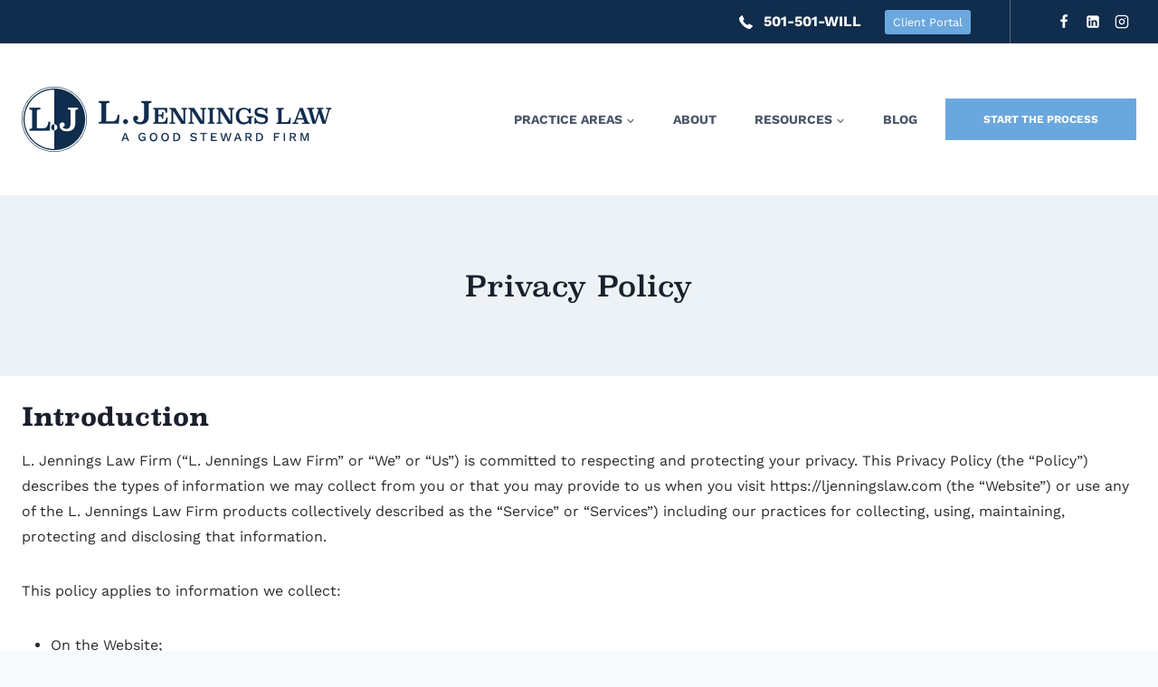

--- FILE ---
content_type: text/html; charset=UTF-8
request_url: https://ljenningslaw.com/privacy-policy/
body_size: 45299
content:
<!doctype html>
<html lang="en-US" class="no-js" itemtype="https://schema.org/WebPage" itemscope>
<head><style>img.lazy{min-height:1px}</style><link href="https://ljenningslaw.com/wp-content/plugins/w3-total-cache/pub/js/lazyload.min.js" as="script">
	<meta charset="UTF-8">
	<meta name="viewport" content="width=device-width, initial-scale=1, minimum-scale=1">
	<style id="cvle-critical-styles">@charset "UTF-8";@font-face{font-family:Superclarendon;font-style:normal;font-weight:400;src:local("Regular"),url("https://ljenningslaw.com/wp-content/uploads/2023/05/Superclarendon-Regular.woff2") format("woff2"),url("https://ljenningslaw.com/wp-content/uploads/2023/05/Superclarendon-Regular.woff") format("woff");font-display:swap}@font-face{font-family:Superclarendon;font-style:normal;font-weight:700;src:local("Bold"),url("https://ljenningslaw.com/wp-content/uploads/2023/05/Superclarendon-Bold.woff2") format("woff2"),url("https://ljenningslaw.com/wp-content/uploads/2023/05/Superclarendon-Bold-1.woff") format("woff");font-display:swap}@font-face{font-family:'Work Sans';font-style:normal;font-weight:400;font-display:swap;src:url(https://ljenningslaw.com/wp-content/fonts/work-sans/QGYsz_wNahGAdqQ43Rh_c6Dpp_k.woff2) format('woff2');unicode-range:U+0102-0103,U+0110-0111,U+0128-0129,U+0168-0169,U+01A0-01A1,U+01AF-01B0,U+0300-0301,U+0303-0304,U+0308-0309,U+0323,U+0329,U+1EA0-1EF9,U+20AB}@font-face{font-family:'Work Sans';font-style:normal;font-weight:400;font-display:swap;src:url(https://ljenningslaw.com/wp-content/fonts/work-sans/QGYsz_wNahGAdqQ43Rh_cqDpp_k.woff2) format('woff2');unicode-range:U+0100-02AF,U+0304,U+0308,U+0329,U+1E00-1E9F,U+1EF2-1EFF,U+2020,U+20A0-20AB,U+20AD-20C0,U+2113,U+2C60-2C7F,U+A720-A7FF}@font-face{font-family:'Work Sans';font-style:normal;font-weight:400;font-display:swap;src:url(https://ljenningslaw.com/wp-content/fonts/work-sans/QGYsz_wNahGAdqQ43Rh_fKDp.woff2) format('woff2');unicode-range:U+0000-00FF,U+0131,U+0152-0153,U+02BB-02BC,U+02C6,U+02DA,U+02DC,U+0304,U+0308,U+0329,U+2000-206F,U+2074,U+20AC,U+2122,U+2191,U+2193,U+2212,U+2215,U+FEFF,U+FFFD}@font-face{font-family:'Work Sans';font-style:normal;font-weight:700;font-display:swap;src:url(https://ljenningslaw.com/wp-content/fonts/work-sans/QGYsz_wNahGAdqQ43Rh_c6Dpp_k.woff2) format('woff2');unicode-range:U+0102-0103,U+0110-0111,U+0128-0129,U+0168-0169,U+01A0-01A1,U+01AF-01B0,U+0300-0301,U+0303-0304,U+0308-0309,U+0323,U+0329,U+1EA0-1EF9,U+20AB}@font-face{font-family:'Work Sans';font-style:normal;font-weight:700;font-display:swap;src:url(https://ljenningslaw.com/wp-content/fonts/work-sans/QGYsz_wNahGAdqQ43Rh_cqDpp_k.woff2) format('woff2');unicode-range:U+0100-02AF,U+0304,U+0308,U+0329,U+1E00-1E9F,U+1EF2-1EFF,U+2020,U+20A0-20AB,U+20AD-20C0,U+2113,U+2C60-2C7F,U+A720-A7FF}@font-face{font-family:'Work Sans';font-style:normal;font-weight:700;font-display:swap;src:url(https://ljenningslaw.com/wp-content/fonts/work-sans/QGYsz_wNahGAdqQ43Rh_fKDp.woff2) format('woff2');unicode-range:U+0000-00FF,U+0131,U+0152-0153,U+02BB-02BC,U+02C6,U+02DA,U+02DC,U+0304,U+0308,U+0329,U+2000-206F,U+2074,U+20AC,U+2122,U+2191,U+2193,U+2212,U+2215,U+FEFF,U+FFFD}img.lazy{min-height:1px}ul{box-sizing:border-box}.entry-content{counter-reset:footnotes}:root{--wp--preset--font-size--normal:16px;--wp--preset--font-size--huge:42px}.screen-reader-text{border:0;clip-path:inset(50%);height:1px;margin:-1px;overflow:hidden;padding:0;position:absolute;width:1px;word-wrap:normal!important}:root{--wp--preset--aspect-ratio--square:1;--wp--preset--aspect-ratio--4-3:4/3;--wp--preset--aspect-ratio--3-4:3/4;--wp--preset--aspect-ratio--3-2:3/2;--wp--preset--aspect-ratio--2-3:2/3;--wp--preset--aspect-ratio--16-9:16/9;--wp--preset--aspect-ratio--9-16:9/16;--wp--preset--color--black:#000000;--wp--preset--color--cyan-bluish-gray:#abb8c3;--wp--preset--color--white:#ffffff;--wp--preset--color--pale-pink:#f78da7;--wp--preset--color--vivid-red:#cf2e2e;--wp--preset--color--luminous-vivid-orange:#ff6900;--wp--preset--color--luminous-vivid-amber:#fcb900;--wp--preset--color--light-green-cyan:#7bdcb5;--wp--preset--color--vivid-green-cyan:#00d084;--wp--preset--color--pale-cyan-blue:#8ed1fc;--wp--preset--color--vivid-cyan-blue:#0693e3;--wp--preset--color--vivid-purple:#9b51e0;--wp--preset--color--theme-palette-1:var(--global-palette1);--wp--preset--color--theme-palette-2:var(--global-palette2);--wp--preset--color--theme-palette-3:var(--global-palette3);--wp--preset--color--theme-palette-4:var(--global-palette4);--wp--preset--color--theme-palette-5:var(--global-palette5);--wp--preset--color--theme-palette-6:var(--global-palette6);--wp--preset--color--theme-palette-7:var(--global-palette7);--wp--preset--color--theme-palette-8:var(--global-palette8);--wp--preset--color--theme-palette-9:var(--global-palette9);--wp--preset--color--theme-palette-10:var(--global-palette10);--wp--preset--color--theme-palette-11:var(--global-palette11);--wp--preset--color--theme-palette-12:var(--global-palette12);--wp--preset--color--theme-palette-13:var(--global-palette13);--wp--preset--color--theme-palette-14:var(--global-palette14);--wp--preset--color--theme-palette-15:var(--global-palette15);--wp--preset--gradient--vivid-cyan-blue-to-vivid-purple:linear-gradient(135deg,rgba(6,147,227,1) 0%,rgb(155,81,224) 100%);--wp--preset--gradient--light-green-cyan-to-vivid-green-cyan:linear-gradient(135deg,rgb(122,220,180) 0%,rgb(0,208,130) 100%);--wp--preset--gradient--luminous-vivid-amber-to-luminous-vivid-orange:linear-gradient(135deg,rgba(252,185,0,1) 0%,rgba(255,105,0,1) 100%);--wp--preset--gradient--luminous-vivid-orange-to-vivid-red:linear-gradient(135deg,rgba(255,105,0,1) 0%,rgb(207,46,46) 100%);--wp--preset--gradient--very-light-gray-to-cyan-bluish-gray:linear-gradient(135deg,rgb(238,238,238) 0%,rgb(169,184,195) 100%);--wp--preset--gradient--cool-to-warm-spectrum:linear-gradient(135deg,rgb(74,234,220) 0%,rgb(151,120,209) 20%,rgb(207,42,186) 40%,rgb(238,44,130) 60%,rgb(251,105,98) 80%,rgb(254,248,76) 100%);--wp--preset--gradient--blush-light-purple:linear-gradient(135deg,rgb(255,206,236) 0%,rgb(152,150,240) 100%);--wp--preset--gradient--blush-bordeaux:linear-gradient(135deg,rgb(254,205,165) 0%,rgb(254,45,45) 50%,rgb(107,0,62) 100%);--wp--preset--gradient--luminous-dusk:linear-gradient(135deg,rgb(255,203,112) 0%,rgb(199,81,192) 50%,rgb(65,88,208) 100%);--wp--preset--gradient--pale-ocean:linear-gradient(135deg,rgb(255,245,203) 0%,rgb(182,227,212) 50%,rgb(51,167,181) 100%);--wp--preset--gradient--electric-grass:linear-gradient(135deg,rgb(202,248,128) 0%,rgb(113,206,126) 100%);--wp--preset--gradient--midnight:linear-gradient(135deg,rgb(2,3,129) 0%,rgb(40,116,252) 100%);--wp--preset--font-size--small:var(--global-font-size-small);--wp--preset--font-size--medium:var(--global-font-size-medium);--wp--preset--font-size--large:var(--global-font-size-large);--wp--preset--font-size--x-large:42px;--wp--preset--font-size--larger:var(--global-font-size-larger);--wp--preset--font-size--xxlarge:var(--global-font-size-xxlarge);--wp--preset--spacing--20:0.44rem;--wp--preset--spacing--30:0.67rem;--wp--preset--spacing--40:1rem;--wp--preset--spacing--50:1.5rem;--wp--preset--spacing--60:2.25rem;--wp--preset--spacing--70:3.38rem;--wp--preset--spacing--80:5.06rem;--wp--preset--shadow--natural:6px 6px 9px rgba(0, 0, 0, 0.2);--wp--preset--shadow--deep:12px 12px 50px rgba(0, 0, 0, 0.4);--wp--preset--shadow--sharp:6px 6px 0px rgba(0, 0, 0, 0.2);--wp--preset--shadow--outlined:6px 6px 0px -3px rgba(255, 255, 255, 1),6px 6px rgba(0, 0, 0, 1);--wp--preset--shadow--crisp:6px 6px 0px rgba(0, 0, 0, 1)}html{line-height:1.15;-webkit-text-size-adjust:100%}body{margin:0}main{display:block;min-width:0}h1{font-size:2em;margin:.67em 0}a{background-color:rgba(0,0,0,0)}img{border-style:none}button{font-size:100%;margin:0}button{overflow:visible}button{text-transform:none}button{-webkit-appearance:button}::-webkit-file-upload-button{-webkit-appearance:button;font:inherit}:root{--global-gray-400:#CBD5E0;--global-gray-500:#A0AEC0;--global-xs-spacing:1em;--global-sm-spacing:1.5rem;--global-md-spacing:2rem;--global-lg-spacing:2.5em;--global-xl-spacing:3.5em;--global-xxl-spacing:5rem;--global-edge-spacing:1.5rem;--global-boxed-spacing:2rem;--global-font-size-small:clamp(0.8rem, 0.73rem + 0.217vw, 0.9rem);--global-font-size-medium:clamp(1.1rem, 0.995rem + 0.326vw, 1.25rem);--global-font-size-large:clamp(1.75rem, 1.576rem + 0.543vw, 2rem);--global-font-size-larger:clamp(2rem, 1.6rem + 1vw, 2.5rem);--global-font-size-xxlarge:clamp(2.25rem, 1.728rem + 1.63vw, 3rem)}h1,h2{padding:0;margin:0}html{box-sizing:border-box}*,::after,::before{box-sizing:inherit}ul{margin:0 0 1.5em 1.5em;padding:0}ul{list-style:disc}li>ul{margin-bottom:0;margin-left:1.5em}img{display:block;height:auto;max-width:100%}a{color:var(--global-palette-highlight);text-underline-offset:.1em}.inner-link-style-plain a:not(.button){text-decoration:none}.screen-reader-text{clip:rect(1px,1px,1px,1px);position:absolute!important;height:1px;width:1px;overflow:hidden;word-wrap:normal!important}::-webkit-input-placeholder{color:var(--global-palette6)}::-moz-placeholder{color:var(--global-palette6);opacity:1}:-ms-input-placeholder{color:var(--global-palette6)}:-moz-placeholder{color:var(--global-palette6)}::placeholder{color:var(--global-palette6)}.button,button{border-radius:3px;background:var(--global-palette-btn-bg);color:var(--global-palette-btn);padding:.4em 1em;border:0;font-size:1.125rem;line-height:1.6;display:inline-block;font-family:inherit;text-decoration:none;box-shadow:0 0 0 -7px transparent}.button:visited,button:visited{background:var(--global-palette-btn-bg);color:var(--global-palette-btn)}.button.button-size-small{font-size:80%;padding:.3em .7em}.button.button-size-large{font-size:110%;padding:.6em 1.2em}.kadence-svg-iconset{display:inline-flex;align-self:center}.kadence-svg-iconset svg{height:1em;width:1em}.kadence-svg-iconset.svg-baseline svg{top:.125em;position:relative}.kt-clear::after,.kt-clear::before{content:" ";display:table}.kt-clear::after{clear:both}.content-area{margin:var(--global-xxl-spacing) 0}.entry-content{word-break:break-word}.content-width-fullwidth .content-container.site-container{max-width:none;padding:0}.content-width-fullwidth .content-area{margin-top:0;margin-bottom:0}.site-container{margin:0 auto;padding:0 var(--global-content-edge-padding)}.content-bg{background:#fff}.content-style-unboxed .entry:not(.loop-entry)>.entry-content-wrap{padding:0}.content-style-unboxed .content-bg:not(.loop-entry){background:rgba(0,0,0,0)}.content-style-unboxed .entry:not(.loop-entry){box-shadow:none;border-radius:0}#wrapper{overflow:hidden;overflow:clip}body.footer-on-bottom #wrapper{min-height:100vh;display:flex;flex-direction:column}body.footer-on-bottom #inner-wrap{flex:1 0 auto}:root{--global-palette1:#0a2d60;--global-palette2:#6aa7de;--global-palette3:#1A202C;--global-palette4:#2b2b2b;--global-palette5:#4A5568;--global-palette6:#718096;--global-palette7:#EDF2F7;--global-palette8:#F7FAFC;--global-palette9:#ffffff;--global-palette10:oklch(from var(--global-palette1) calc(l + 0.10 * (1 - l)) calc(c * 1.00) calc(h + 180) / 100%);--global-palette11:#13612e;--global-palette12:#1159af;--global-palette13:#b82105;--global-palette14:#f7630c;--global-palette15:#f5a524;--global-palette9rgb:255,255,255;--global-palette-highlight:var(--global-palette2);--global-palette-highlight-alt:var(--global-palette1);--global-palette-highlight-alt2:var(--global-palette9);--global-palette-btn-bg:var(--global-palette2);--global-palette-btn-bg-hover:var(--global-palette2);--global-palette-btn:var(--global-palette9);--global-palette-btn-hover:var(--global-palette9);--global-palette-btn-sec-bg:var(--global-palette7);--global-palette-btn-sec-bg-hover:var(--global-palette2);--global-palette-btn-sec:var(--global-palette3);--global-palette-btn-sec-hover:var(--global-palette9);--global-body-font-family:'Work Sans',sans-serif;--global-heading-font-family:Superclarendon;--global-primary-nav-font-family:'Work Sans',sans-serif;--global-fallback-font:sans-serif;--global-display-fallback-font:sans-serif;--global-content-width:1290px;--global-content-wide-width:calc(1290px + 230px);--global-content-narrow-width:842px;--global-content-edge-padding:1.5rem;--global-content-boxed-padding:2rem;--global-calc-content-width:calc(1290px - var(--global-content-edge-padding) - var(--global-content-edge-padding) );--wp--style--global--content-size:var(--global-calc-content-width)}.wp-site-blocks{--global-vw:calc( 100vw - ( 0.5 * var(--scrollbar-offset)))}body{background:var(--global-palette8);-webkit-font-smoothing:antialiased;-moz-osx-font-smoothing:grayscale}body{font-style:normal;font-weight:400;font-size:16px;line-height:28px;font-family:var(--global-body-font-family);color:var(--global-palette4)}.content-bg,body.content-style-unboxed .site{background:var(--global-palette9)}h1,h2{font-family:var(--global-heading-font-family)}h1{font-style:normal;font-weight:400;font-size:32px;line-height:1.5;font-family:Superclarendon;color:var(--global-palette3)}h2{font-weight:700;font-size:28px;line-height:1.5;color:var(--global-palette3)}.site-container{max-width:var(--global-content-width)}.content-area{margin-top:5rem;margin-bottom:5rem}.entry-content-wrap{padding:2rem}@media all and (max-width:1024px){.content-area{margin-top:3rem;margin-bottom:3rem}:root{--global-content-boxed-padding:2rem}.entry-content-wrap{padding:2rem}}@media all and (max-width:767px){.content-area{margin-top:2rem;margin-bottom:2rem}:root{--global-content-boxed-padding:1.5rem}.entry-content-wrap{padding:1.5rem}.kb-row-layout-id_18a2e4-e2>.kt-row-column-wrap{grid-template-columns:minmax(0,1fr)}}.entry.single-entry{box-shadow:0 15px 15px -10px rgba(0,0,0,.05)}.button,button{padding:14px 0;box-shadow:0 0 0 -7px transparent}.entry-hero.page-hero-section .entry-header{min-height:200px}.wp-site-blocks #mobile-header{display:block}.wp-site-blocks #main-header{display:none}@media all and (min-width:992px){.wp-site-blocks #mobile-header{display:none}.wp-site-blocks #main-header{display:block}}.site-branding a.brand img{max-width:357px}.site-branding{padding:0}#masthead{background:#fff}.site-main-header-wrap .site-header-row-container-inner{background:var(--global-palette9)}.site-main-header-inner-wrap{min-height:168px}@media all and (max-width:991px){.site-branding a.brand img{max-width:135px}.site-main-header-inner-wrap{min-height:80px}}.site-top-header-wrap .site-header-row-container-inner{background:#102d4d}.site-top-header-inner-wrap{min-height:48px}.header-navigation[class*=header-navigation-style-underline] .header-menu-container.primary-menu-container>ul>li>a:after{width:calc(100% - 3em)}.main-navigation .primary-menu-container>ul>li.menu-item>a{padding-left:calc(3em / 2);padding-right:calc(3em / 2);color:var(--global-palette5)}.main-navigation .primary-menu-container>ul li.menu-item>a{font-style:normal;font-weight:700;font-size:14px;line-height:1.2;font-family:var(--global-primary-nav-font-family);text-transform:uppercase}.header-navigation .header-menu-container ul ul.sub-menu{background:var(--global-palette3);box-shadow:0 2px 13px 0 rgba(0,0,0,.1)}.header-navigation .header-menu-container ul ul li.menu-item{border-bottom:1px solid rgba(255,255,255,.1);border-radius:0}.header-navigation .header-menu-container ul ul li.menu-item>a{width:200px;padding-top:1em;padding-bottom:1em;color:var(--global-palette8);font-size:12px}.mobile-toggle-open-container .menu-toggle-open{color:var(--global-palette9);padding:.4em .6em;font-size:14px}.mobile-toggle-open-container .menu-toggle-open .menu-toggle-icon{font-size:20px}.mobile-navigation ul li{font-size:14px}.mobile-navigation ul li a{padding-top:1em;padding-bottom:1em}.mobile-navigation ul li.menu-item-has-children>.drawer-nav-drop-wrap,.mobile-navigation ul li>a{color:var(--global-palette8)}.mobile-navigation ul li.menu-item-has-children .drawer-nav-drop-wrap,.mobile-navigation ul li:not(.menu-item-has-children) a{border-bottom:1px solid rgba(255,255,255,.1)}.mobile-navigation:not(.drawer-navigation-parent-toggle-true) ul li.menu-item-has-children .drawer-nav-drop-wrap button{border-left:1px solid rgba(255,255,255,.1)}#mobile-drawer .drawer-inner{background:var(--global-palette1)}#mobile-drawer .drawer-header .drawer-toggle{padding:.6em .15em;font-size:24px}#main-header .header-button{font-style:normal;font-weight:700;font-size:12px;line-height:14px;font-family:'Work Sans',sans-serif;border-radius:0;color:var(--global-palette9);border:0 solid currentColor;box-shadow:0 0 0 -7px transparent}#main-header .header-button.button-size-custom{padding:16px 42px}.header-social-wrap .header-social-inner-wrap{font-size:1em;gap:.3em}.header-social-wrap .header-social-inner-wrap .social-button{color:var(--global-palette9);background:rgba(0,0,0,0);border:2px currentColor;border-radius:5px}.header-mobile-social-wrap .header-mobile-social-inner-wrap{font-size:1em;gap:.3em}.header-mobile-social-wrap .header-mobile-social-inner-wrap .social-button{color:var(--global-palette9);background:var(--global-palette1);border:2px transparent;border-radius:3px}.mobile-header-button-wrap .mobile-header-button-inner-wrap .mobile-header-button{font-style:normal;font-weight:700;font-size:12px;font-family:'Work Sans',sans-serif;color:#fff;border:2px currentColor;border-color:var(--global-palette9);box-shadow:0 0 0 -7px transparent}#main-header .header-divider{border-right:1px solid rgba(255,255,255,.3);height:100%;margin:0 33px}.element-contact-inner-wrap{display:flex;flex-wrap:wrap;align-items:center;margin-top:-1em;margin-left:calc(-1em / 2);margin-right:calc(-1em / 2)}.element-contact-inner-wrap .header-contact-item{display:inline-flex;flex-wrap:wrap;align-items:center;color:var(--global-palette9);font-style:normal;font-weight:700;font-size:16px;line-height:18px;margin-top:1em;margin-left:calc(1em / 2);margin-right:calc(1em / 2)}.header-contact-item img{display:inline-block}.header-contact-item .contact-label{margin-left:.3em}.header-mobile-contact-wrap .element-contact-inner-wrap{display:flex;flex-wrap:wrap;align-items:center;margin-top:-.6em;margin-left:calc(-.6em / 2);margin-right:calc(-.6em / 2)}.header-mobile-contact-wrap .element-contact-inner-wrap .header-contact-item{display:inline-flex;flex-wrap:wrap;align-items:center;font-style:normal;font-size:14px;margin-top:.6em;margin-left:calc(.6em / 2);margin-right:calc(.6em / 2)}#main-header .header-button2{margin:0 0 0 16px;background:var(--global-palette2);border:2px transparent;box-shadow:0 0 0 -7px transparent}.mobile-header-button2-wrap .mobile-header-button-inner-wrap .mobile-header-button2{font-style:normal;font-weight:700;font-size:12px;line-height:1.4;font-family:'Work Sans',sans-serif;text-transform:uppercase;background:var(--global-palette2);border:2px transparent;box-shadow:0 0 0 -7px transparent}.kb-row-layout-wrap{position:relative;border:0 solid transparent}.kb-row-layout-wrap:before{clear:both;display:table;content:""}.kt-row-column-wrap{display:grid;grid-template-columns:minmax(0,1fr);gap:var(--global-row-gutter-md,2rem) var(--global-row-gutter-md,2rem);grid-auto-rows:minmax(min-content,max-content);z-index:1;position:relative}.wp-block-kadence-rowlayout .kt-row-column-wrap.kb-theme-content-width{margin-left:auto;margin-right:auto}.wp-block-kadence-column{display:flex;flex-direction:column;z-index:1;min-width:0;min-height:0}.kt-inside-inner-col{flex-direction:column;border:0 solid transparent;position:relative}:root{--global-kb-font-size-sm:clamp(0.8rem, 0.73rem + 0.217vw, 0.9rem);--global-kb-font-size-md:clamp(1.1rem, 0.995rem + 0.326vw, 1.25rem);--global-kb-font-size-lg:clamp(1.75rem, 1.576rem + 0.543vw, 2rem);--global-kb-font-size-xl:clamp(2.25rem, 1.728rem + 1.63vw, 3rem);--global-kb-font-size-xxl:clamp(2.5rem, 1.456rem + 3.26vw, 4rem);--global-kb-font-size-xxxl:clamp(2.75rem, 0.489rem + 7.065vw, 6rem)}.kb-row-layout-id_18a2e4-e2>.kt-row-column-wrap{max-width:var(--global-content-width,1290px);padding-left:var(--global-content-edge-padding);padding-right:var(--global-content-edge-padding);padding-top:var(--global-kb-row-default-top,var(--global-kb-spacing-sm,1.5rem));padding-bottom:var(--global-kb-row-default-bottom,var(--global-kb-spacing-sm,1.5rem));grid-template-columns:minmax(0,1fr)}.kadence-column_004cd9-6b>.kt-inside-inner-col{column-gap:var(--global-kb-gap-sm,1rem)}.kadence-column_004cd9-6b>.kt-inside-inner-col{flex-direction:column}@media all and (max-width:1024px){.kadence-column_004cd9-6b>.kt-inside-inner-col{flex-direction:column;justify-content:center}}@media all and (max-width:767px){.kadence-column_004cd9-6b>.kt-inside-inner-col{flex-direction:column;justify-content:center}}#mobile-drawer .drawer-inner{opacity:1}#wrapper #inner-wrap{transform:none}:root{--cvle-primary-accent:var(--global-palette1);--cvle-secondary-accent:var(--global-palette2);--cvle-strongest-text:var(--global-palette3);--cvle-strong-text:var(--global-palette4);--cvle-medium-text:var(--global-palette5);--cvle-border-color:var(--global-palette6);--cvle-subtle-bg:var(--global-palette7);--cvle-lighter-bg:var(--global-palette8);--cvle-white-bg:var(--global-palette9);--cvle-form-input-font-size:inherit;--cvle-form-input-font-weight:inherit;--cvle-form-input-line-height:inherit;--cvle-form-letter-spacing:normal;--cvle-form-input-font-family:inherit;--cvle-form-input-color:var(--global-palette3);--cvle-form-placeholder-color:var(--global-palette4);--cvle-form-check-label-bg-color:var(--global-palette9);--cvle-form-response-output-color:var(--global-palette3);--cvle-form-tip-not-valid-color:var(--global-palette2);--cvle-form-radio-checkbox-color:var(--global-palette2);--cvle-form-input-box-shadow:0px 0px 0px -7px transparent;--cvle-form-input-box-shadow--focus:0px 5px 15px -7px rgba(0,0,0,.1);--cvle-form-input-border-width:1px;--cvle-form-input-border-style:solid;--cvle-form-input-border-color:var(--global-palette3);--cvle-form-input-border-radius:3px;--cvle-form-radio-checkbox-border-width:1px;--cvle-form-input-padding:0.4em 0.5em;--cvle-form-input-mb:var(--global-xs-spacing);--cvle-form-list-item-ml:2.2em;--cvle-form-list-px:1em;--cvle-form-list-item-indent:1em;--cvle-ms-form-next-btn-bg:var(--global-palette2);--cvle-ms-form-next-btn-color:var(--global-palette9);--cvle-ms-form-next-btn-bg-hover:var(--global-palette1);--cvle-ms-form-next-btn-color-hover:var(--global-palette4);--cvle-ms-form-back-btn-bg:var(--global-palette2);--cvle-ms-form-back-btn-color:var(--global-palette9);--cvle-ms-form-back-btn-bg-hover:var(--global-palette2);--cvle-ms-form-back-btn-color-hover:var(--global-palette7);--cvle-ms-form-back-btn-font-weight:700;--cvle-ms-form-back-btn-font-weight-hover:700;--cvle-ms-form-btn-border-radius:3;--post-nav-header-bg:var(--cvle-medium-text);--post-nav-header-color:var(--cvle-medium-text);--post-nav-header-font-size:16px;--post-nav-header-line-height:normal;--post-nav-header-letter-spacing:normal;--post-nav-header-padding:22px 28px 22px 20px;--post-nav-active-link-bg:var(--cvle-secondary-accent);--cvle-accord-link-border-color:var(--cvle-primary-accent);--post-nav-active-link-color:var(--cvle-primary-accent);--post-nav-link-font-size:10px;--post-nav-link-line-height:1.8em;--post-nav-link-letter-spacing:0.105em;--post-nav-link-padding:13px 28px 13px 20px;--post-nav-link-color:var(--post-nav-text-color);--post-nav-child-text-color:var(--post-nav-child-text-color);--cvle-pr-area-nav-mobile-point:767px}.site-branding{max-height:inherit}.site-branding a.brand{display:flex;gap:1em;flex-direction:row;align-items:center;text-decoration:none;color:inherit;max-height:inherit}.site-branding a.brand img{display:block}.header-navigation ul ul.sub-menu{display:none;position:absolute;top:100%;flex-direction:column;background:#fff;margin-left:0;box-shadow:0 2px 13px rgba(0,0,0,.1);z-index:1000}.header-navigation ul ul.sub-menu>li:last-child{border-bottom:0}.nav--toggle-sub .dropdown-nav-toggle{display:block;background:rgba(0,0,0,0);position:absolute;right:0;top:50%;width:.7em;height:.7em;font-size:inherit;width:.9em;height:.9em;font-size:.9em;display:inline-flex;line-height:inherit;margin:0;padding:0;border:none;border-radius:0;transform:translateY(-50%);overflow:visible}.nav--toggle-sub li.menu-item-has-children{position:relative}.nav-drop-title-wrap{position:relative;padding-right:1em;display:block}.header-navigation-style-underline-fullheight{height:100%;align-items:center}.header-navigation-style-underline-fullheight .header-menu-container{height:100%;align-items:center}.header-navigation-style-underline-fullheight .header-menu-container>ul{height:100%;align-items:center}.header-navigation-style-underline-fullheight .header-menu-container>ul>li{display:flex;height:100%;align-items:center}.header-navigation-style-underline-fullheight .header-menu-container>ul>li>a{display:flex;height:100%;align-items:center}.header-navigation[class*=header-navigation-style-underline] .header-menu-container>ul>li>a{position:relative}.header-navigation[class*=header-navigation-style-underline] .header-menu-container>ul>li>a:after{content:"";width:100%;position:absolute;bottom:0;height:2px;right:50%;background:currentColor;transform:scale(0,0) translate(-50%,0)}.header-menu-container,.header-navigation{display:flex}.header-navigation li.menu-item>a{display:block;width:100%;text-decoration:none;color:var(--global-palette4);transform:translate3d(0,0,0)}.header-navigation ul.sub-menu{display:block;list-style:none;margin:0;padding:0}.header-navigation ul li.menu-item>a{padding:.6em .5em}.header-navigation ul ul li.menu-item>a{padding:1em;outline-offset:-2px}.header-navigation ul ul li.menu-item>a{width:200px}.header-navigation .menu{display:flex;flex-wrap:wrap;justify-content:center;align-items:center;list-style:none;margin:0;padding:0}.menu-toggle-open{display:flex;background:rgba(0,0,0,0);align-items:center;box-shadow:none}.menu-toggle-open .menu-toggle-icon{display:flex}.menu-toggle-open.menu-toggle-style-default{border:0}.wp-site-blocks .menu-toggle-open{box-shadow:none}.mobile-navigation{width:100%}.mobile-navigation a{display:block;width:100%;text-decoration:none;padding:.6em .5em}.mobile-navigation ul{display:block;list-style:none;margin:0;padding:0}.drawer-nav-drop-wrap{display:flex;position:relative}.drawer-nav-drop-wrap a{color:inherit}.drawer-nav-drop-wrap .drawer-sub-toggle{background:rgba(0,0,0,0);color:inherit;padding:.5em .7em;display:flex;border:0;border-radius:0;box-shadow:none;line-height:normal}.mobile-navigation ul ul{padding-left:1em}.mobile-navigation ul.has-collapse-sub-nav ul.sub-menu{display:none}.popup-drawer{position:fixed;display:none;top:0;bottom:0;left:-99999rem;right:99999rem;z-index:100000}.popup-drawer .drawer-overlay{background-color:rgba(0,0,0,.4);position:fixed;top:0;right:0;bottom:0;left:0;opacity:0}.popup-drawer .drawer-inner{width:100%;transform:translateX(100%);max-width:90%;right:0;top:0;overflow:auto;background:#090c10;color:#fff;bottom:0;opacity:0;position:fixed;box-shadow:0 0 2rem 0 rgba(0,0,0,.1);display:flex;flex-direction:column}.popup-drawer .drawer-header{padding:0 1.5em;display:flex;justify-content:flex-end;min-height:calc(1.2em + 24px)}.popup-drawer .drawer-header .drawer-toggle{background:rgba(0,0,0,0);border:0;font-size:24px;line-height:1;padding:.6em .15em;color:inherit;display:flex;box-shadow:none;border-radius:0}.popup-drawer .drawer-content{padding:0 1.5em 1.5em}.popup-drawer .drawer-header .drawer-toggle{width:1em;position:relative;height:1em;box-sizing:content-box;font-size:24px}.drawer-toggle .toggle-close-bar{width:.75em;height:.08em;background:currentColor;transform-origin:center center;position:absolute;margin-top:-.04em;opacity:0;border-radius:.08em;left:50%;margin-left:-.375em;top:50%;transform:rotate(45deg) translateX(-50%)}.drawer-toggle .toggle-close-bar:last-child{transform:rotate(-45deg) translateX(50%)}#main-header{display:none}#masthead{position:relative;z-index:11}@media screen and (min-width:1025px){#main-header{display:block}#mobile-header{display:none}}.site-header-row{display:grid;grid-template-columns:auto auto}.site-header-row.site-header-row-center-column{grid-template-columns:1fr auto 1fr}.site-header-row.site-header-row-only-center-column{display:flex;justify-content:center}.site-header-row.site-header-row-only-center-column .site-header-section-center{flex-grow:1}.site-header-section{display:flex;max-height:inherit}.site-header-item{display:flex;align-items:center;margin-right:10px;max-height:inherit}.site-header-section>.site-header-item:last-child{margin-right:0}.drawer-content .site-header-item{margin-right:0;margin-bottom:10px}.drawer-content .site-header-item:last-child{margin-bottom:0}.site-header-section-right{justify-content:flex-end}.site-header-section-center{justify-content:center}.element-social-inner-wrap{display:flex;flex-wrap:wrap;align-items:center;gap:.3em}a.social-button{width:2em;text-decoration:none;height:2em;display:inline-flex;justify-content:center;align-items:center;margin:0;color:var(--global-palette4);background:var(--global-palette7);border-radius:3px}.kadence-sticky-header{position:relative;z-index:1}#mobile-drawer{z-index:99999}iframe{max-width:100%}.entry{box-shadow:0 15px 25px -10px rgba(0,0,0,.05);border-radius:.25rem}.content-wrap{position:relative}.site-main{min-width:0}.single-content{margin:var(--global-md-spacing) 0 0}.single-content p{margin-top:0;margin-bottom:var(--global-md-spacing)}.single-content h2{margin:1.5em 0 .5em}.single-content h2:first-child{margin-top:0}.single-content h2+*{margin-top:0}.single-content ul{margin:0 0 var(--global-md-spacing);padding-left:2em}.entry-content:after{display:table;clear:both;content:""}.content-title-style-above .entry-content{margin:0}.entry-hero-container-inner{background:var(--global-palette7)}.entry-hero-container-inner .entry-header{min-height:200px;display:flex;align-items:center;text-align:center;justify-content:center;flex-direction:column;margin-bottom:0}.entry-hero-layout-fullwidth>.entry-hero-container-inner>.site-container{max-width:none}.entry-hero{position:relative}.hero-section-overlay{position:absolute;left:0;right:0;top:0;bottom:0}.hero-container{position:relative}.entry-header{margin-bottom:1em}.entry-title{word-wrap:break-word}.header-menu-container>ul>li>a:after{height:6px!important}.element-contact-inner-wrap .header-contact-item span{margin-left:12px}.element-contact-inner-wrap .header-contact-item img{width:15px;height:15px}@media (max-width:1100px){.main-navigation .primary-menu-container>ul>li.menu-item>a{padding-left:16px;padding-right:16px}.main-navigation .primary-menu-container>ul>li.menu-item>a:after{width:calc(100% - 16px)!important}}@media (max-width:1060px){.site-branding a.brand img{max-width:277px}}.drawer-content .site-header-item[data-section=kadence_customizer_mobile_button2],.drawer-content .site-header-item[data-section=kadence_customizer_mobile_button]{display:inline-block}.kadence-column_e7b79f-d0>.kt-inside-inner-col>*{margin-top:0;margin-bottom:0}@media all and (min-width:768px) and (max-width:1024px){.kadence-column_e7b79f-d0>.kt-inside-inner-col>*{margin-top:0;margin-bottom:0}}@media all and (max-width:767px){.kadence-column_e7b79f-d0>.kt-inside-inner-col>*{margin-top:0;margin-bottom:0}}</style><meta name='robots' content='index, follow, max-image-preview:large, max-snippet:-1, max-video-preview:-1' />
	<style>img:is([sizes="auto" i], [sizes^="auto," i]) { contain-intrinsic-size: 3000px 1500px }</style>
	
<!-- Google Tag Manager for WordPress by gtm4wp.com -->
<script data-cfasync="false" data-pagespeed-no-defer>
	var gtm4wp_datalayer_name = "dataLayer";
	var dataLayer = dataLayer || [];
</script>
<!-- End Google Tag Manager for WordPress by gtm4wp.com -->
	<!-- This site is optimized with the Yoast SEO plugin v26.8 - https://yoast.com/product/yoast-seo-wordpress/ -->
	<title>Privacy Policy - L. Jennings Law Firm</title>
	<meta name="description" content="L. Jennings Law Privacy Policy" />
	<link rel="canonical" href="https://ljenningslaw.com/privacy-policy/" />
	<meta property="og:locale" content="en_US" />
	<meta property="og:type" content="article" />
	<meta property="og:title" content="Privacy Policy - L. Jennings Law Firm" />
	<meta property="og:description" content="L. Jennings Law Privacy Policy" />
	<meta property="og:url" content="https://ljenningslaw.com/privacy-policy/" />
	<meta property="og:site_name" content="L. Jennings Law Firm" />
	<meta property="article:modified_time" content="2023-09-19T11:59:07+00:00" />
	<meta property="og:image" content="https://ljenningslaw.com/wp-content/uploads/2023/05/l_jennings_FBpreview_v1.jpg" />
	<meta property="og:image:width" content="1200" />
	<meta property="og:image:height" content="628" />
	<meta property="og:image:type" content="image/jpeg" />
	<meta name="twitter:card" content="summary_large_image" />
	<meta name="twitter:label1" content="Est. reading time" />
	<meta name="twitter:data1" content="6 minutes" />
	<script type="application/ld+json" class="yoast-schema-graph">{"@context":"https://schema.org","@graph":[{"@type":"WebPage","@id":"https://ljenningslaw.com/privacy-policy/","url":"https://ljenningslaw.com/privacy-policy/","name":"Privacy Policy - L. Jennings Law Firm","isPartOf":{"@id":"https://ljenningslaw.com/#website"},"datePublished":"2023-04-03T09:29:26+00:00","dateModified":"2023-09-19T11:59:07+00:00","description":"L. Jennings Law Privacy Policy","breadcrumb":{"@id":"https://ljenningslaw.com/privacy-policy/#breadcrumb"},"inLanguage":"en-US","potentialAction":[{"@type":"ReadAction","target":["https://ljenningslaw.com/privacy-policy/"]}]},{"@type":"BreadcrumbList","@id":"https://ljenningslaw.com/privacy-policy/#breadcrumb","itemListElement":[{"@type":"ListItem","position":1,"name":"Home","item":"https://ljenningslaw.com/"},{"@type":"ListItem","position":2,"name":"Privacy Policy"}]},{"@type":"WebSite","@id":"https://ljenningslaw.com/#website","url":"https://ljenningslaw.com/","name":"L. Jennings Law Firm","description":"","publisher":{"@id":"https://ljenningslaw.com/#organization"},"potentialAction":[{"@type":"SearchAction","target":{"@type":"EntryPoint","urlTemplate":"https://ljenningslaw.com/?s={search_term_string}"},"query-input":{"@type":"PropertyValueSpecification","valueRequired":true,"valueName":"search_term_string"}}],"inLanguage":"en-US"},{"@type":"Organization","@id":"https://ljenningslaw.com/#organization","name":"L. Jennings Law Firm","alternateName":"L. Jennings Law Firm","url":"https://ljenningslaw.com/","logo":{"@type":"ImageObject","inLanguage":"en-US","@id":"https://ljenningslaw.com/#/schema/logo/image/","url":"https://ljenningslaw.com/wp-content/uploads/2023/05/website_logo.png","contentUrl":"https://ljenningslaw.com/wp-content/uploads/2023/05/website_logo.png","width":343,"height":72,"caption":"L. Jennings Law Firm"},"image":{"@id":"https://ljenningslaw.com/#/schema/logo/image/"}}]}</script>
	<!-- / Yoast SEO plugin. -->


<link rel="alternate" type="application/rss+xml" title="L. Jennings Law Firm &raquo; Feed" href="https://ljenningslaw.com/feed/" />
<link rel="alternate" type="application/rss+xml" title="L. Jennings Law Firm &raquo; Comments Feed" href="https://ljenningslaw.com/comments/feed/" />
			<script>document.documentElement.classList.remove( 'no-js' );</script>
			<noscript><link rel='stylesheet'href='https://ljenningslaw.com/wp-includes/css/dist/block-library/style.min.css' media='all' />
</noscript><link rel='stylesheet' id='wp-block-library-css' href='https://ljenningslaw.com/wp-includes/css/dist/block-library/style.min.css' onload="this.media='all'" media='print' />
<style id='classic-theme-styles-inline-css'>
/*! This file is auto-generated */
.wp-block-button__link{color:#fff;background-color:#32373c;border-radius:9999px;box-shadow:none;text-decoration:none;padding:calc(.667em + 2px) calc(1.333em + 2px);font-size:1.125em}.wp-block-file__button{background:#32373c;color:#fff;text-decoration:none}
</style>
<style id='global-styles-inline-css'>
:root{--wp--preset--aspect-ratio--square: 1;--wp--preset--aspect-ratio--4-3: 4/3;--wp--preset--aspect-ratio--3-4: 3/4;--wp--preset--aspect-ratio--3-2: 3/2;--wp--preset--aspect-ratio--2-3: 2/3;--wp--preset--aspect-ratio--16-9: 16/9;--wp--preset--aspect-ratio--9-16: 9/16;--wp--preset--color--black: #000000;--wp--preset--color--cyan-bluish-gray: #abb8c3;--wp--preset--color--white: #ffffff;--wp--preset--color--pale-pink: #f78da7;--wp--preset--color--vivid-red: #cf2e2e;--wp--preset--color--luminous-vivid-orange: #ff6900;--wp--preset--color--luminous-vivid-amber: #fcb900;--wp--preset--color--light-green-cyan: #7bdcb5;--wp--preset--color--vivid-green-cyan: #00d084;--wp--preset--color--pale-cyan-blue: #8ed1fc;--wp--preset--color--vivid-cyan-blue: #0693e3;--wp--preset--color--vivid-purple: #9b51e0;--wp--preset--color--theme-palette-1: var(--global-palette1);--wp--preset--color--theme-palette-2: var(--global-palette2);--wp--preset--color--theme-palette-3: var(--global-palette3);--wp--preset--color--theme-palette-4: var(--global-palette4);--wp--preset--color--theme-palette-5: var(--global-palette5);--wp--preset--color--theme-palette-6: var(--global-palette6);--wp--preset--color--theme-palette-7: var(--global-palette7);--wp--preset--color--theme-palette-8: var(--global-palette8);--wp--preset--color--theme-palette-9: var(--global-palette9);--wp--preset--color--theme-palette-10: var(--global-palette10);--wp--preset--color--theme-palette-11: var(--global-palette11);--wp--preset--color--theme-palette-12: var(--global-palette12);--wp--preset--color--theme-palette-13: var(--global-palette13);--wp--preset--color--theme-palette-14: var(--global-palette14);--wp--preset--color--theme-palette-15: var(--global-palette15);--wp--preset--gradient--vivid-cyan-blue-to-vivid-purple: linear-gradient(135deg,rgba(6,147,227,1) 0%,rgb(155,81,224) 100%);--wp--preset--gradient--light-green-cyan-to-vivid-green-cyan: linear-gradient(135deg,rgb(122,220,180) 0%,rgb(0,208,130) 100%);--wp--preset--gradient--luminous-vivid-amber-to-luminous-vivid-orange: linear-gradient(135deg,rgba(252,185,0,1) 0%,rgba(255,105,0,1) 100%);--wp--preset--gradient--luminous-vivid-orange-to-vivid-red: linear-gradient(135deg,rgba(255,105,0,1) 0%,rgb(207,46,46) 100%);--wp--preset--gradient--very-light-gray-to-cyan-bluish-gray: linear-gradient(135deg,rgb(238,238,238) 0%,rgb(169,184,195) 100%);--wp--preset--gradient--cool-to-warm-spectrum: linear-gradient(135deg,rgb(74,234,220) 0%,rgb(151,120,209) 20%,rgb(207,42,186) 40%,rgb(238,44,130) 60%,rgb(251,105,98) 80%,rgb(254,248,76) 100%);--wp--preset--gradient--blush-light-purple: linear-gradient(135deg,rgb(255,206,236) 0%,rgb(152,150,240) 100%);--wp--preset--gradient--blush-bordeaux: linear-gradient(135deg,rgb(254,205,165) 0%,rgb(254,45,45) 50%,rgb(107,0,62) 100%);--wp--preset--gradient--luminous-dusk: linear-gradient(135deg,rgb(255,203,112) 0%,rgb(199,81,192) 50%,rgb(65,88,208) 100%);--wp--preset--gradient--pale-ocean: linear-gradient(135deg,rgb(255,245,203) 0%,rgb(182,227,212) 50%,rgb(51,167,181) 100%);--wp--preset--gradient--electric-grass: linear-gradient(135deg,rgb(202,248,128) 0%,rgb(113,206,126) 100%);--wp--preset--gradient--midnight: linear-gradient(135deg,rgb(2,3,129) 0%,rgb(40,116,252) 100%);--wp--preset--font-size--small: var(--global-font-size-small);--wp--preset--font-size--medium: var(--global-font-size-medium);--wp--preset--font-size--large: var(--global-font-size-large);--wp--preset--font-size--x-large: 42px;--wp--preset--font-size--larger: var(--global-font-size-larger);--wp--preset--font-size--xxlarge: var(--global-font-size-xxlarge);--wp--preset--spacing--20: 0.44rem;--wp--preset--spacing--30: 0.67rem;--wp--preset--spacing--40: 1rem;--wp--preset--spacing--50: 1.5rem;--wp--preset--spacing--60: 2.25rem;--wp--preset--spacing--70: 3.38rem;--wp--preset--spacing--80: 5.06rem;--wp--preset--shadow--natural: 6px 6px 9px rgba(0, 0, 0, 0.2);--wp--preset--shadow--deep: 12px 12px 50px rgba(0, 0, 0, 0.4);--wp--preset--shadow--sharp: 6px 6px 0px rgba(0, 0, 0, 0.2);--wp--preset--shadow--outlined: 6px 6px 0px -3px rgba(255, 255, 255, 1), 6px 6px rgba(0, 0, 0, 1);--wp--preset--shadow--crisp: 6px 6px 0px rgba(0, 0, 0, 1);}:where(.is-layout-flex){gap: 0.5em;}:where(.is-layout-grid){gap: 0.5em;}body .is-layout-flex{display: flex;}.is-layout-flex{flex-wrap: wrap;align-items: center;}.is-layout-flex > :is(*, div){margin: 0;}body .is-layout-grid{display: grid;}.is-layout-grid > :is(*, div){margin: 0;}:where(.wp-block-columns.is-layout-flex){gap: 2em;}:where(.wp-block-columns.is-layout-grid){gap: 2em;}:where(.wp-block-post-template.is-layout-flex){gap: 1.25em;}:where(.wp-block-post-template.is-layout-grid){gap: 1.25em;}.has-black-color{color: var(--wp--preset--color--black) !important;}.has-cyan-bluish-gray-color{color: var(--wp--preset--color--cyan-bluish-gray) !important;}.has-white-color{color: var(--wp--preset--color--white) !important;}.has-pale-pink-color{color: var(--wp--preset--color--pale-pink) !important;}.has-vivid-red-color{color: var(--wp--preset--color--vivid-red) !important;}.has-luminous-vivid-orange-color{color: var(--wp--preset--color--luminous-vivid-orange) !important;}.has-luminous-vivid-amber-color{color: var(--wp--preset--color--luminous-vivid-amber) !important;}.has-light-green-cyan-color{color: var(--wp--preset--color--light-green-cyan) !important;}.has-vivid-green-cyan-color{color: var(--wp--preset--color--vivid-green-cyan) !important;}.has-pale-cyan-blue-color{color: var(--wp--preset--color--pale-cyan-blue) !important;}.has-vivid-cyan-blue-color{color: var(--wp--preset--color--vivid-cyan-blue) !important;}.has-vivid-purple-color{color: var(--wp--preset--color--vivid-purple) !important;}.has-black-background-color{background-color: var(--wp--preset--color--black) !important;}.has-cyan-bluish-gray-background-color{background-color: var(--wp--preset--color--cyan-bluish-gray) !important;}.has-white-background-color{background-color: var(--wp--preset--color--white) !important;}.has-pale-pink-background-color{background-color: var(--wp--preset--color--pale-pink) !important;}.has-vivid-red-background-color{background-color: var(--wp--preset--color--vivid-red) !important;}.has-luminous-vivid-orange-background-color{background-color: var(--wp--preset--color--luminous-vivid-orange) !important;}.has-luminous-vivid-amber-background-color{background-color: var(--wp--preset--color--luminous-vivid-amber) !important;}.has-light-green-cyan-background-color{background-color: var(--wp--preset--color--light-green-cyan) !important;}.has-vivid-green-cyan-background-color{background-color: var(--wp--preset--color--vivid-green-cyan) !important;}.has-pale-cyan-blue-background-color{background-color: var(--wp--preset--color--pale-cyan-blue) !important;}.has-vivid-cyan-blue-background-color{background-color: var(--wp--preset--color--vivid-cyan-blue) !important;}.has-vivid-purple-background-color{background-color: var(--wp--preset--color--vivid-purple) !important;}.has-black-border-color{border-color: var(--wp--preset--color--black) !important;}.has-cyan-bluish-gray-border-color{border-color: var(--wp--preset--color--cyan-bluish-gray) !important;}.has-white-border-color{border-color: var(--wp--preset--color--white) !important;}.has-pale-pink-border-color{border-color: var(--wp--preset--color--pale-pink) !important;}.has-vivid-red-border-color{border-color: var(--wp--preset--color--vivid-red) !important;}.has-luminous-vivid-orange-border-color{border-color: var(--wp--preset--color--luminous-vivid-orange) !important;}.has-luminous-vivid-amber-border-color{border-color: var(--wp--preset--color--luminous-vivid-amber) !important;}.has-light-green-cyan-border-color{border-color: var(--wp--preset--color--light-green-cyan) !important;}.has-vivid-green-cyan-border-color{border-color: var(--wp--preset--color--vivid-green-cyan) !important;}.has-pale-cyan-blue-border-color{border-color: var(--wp--preset--color--pale-cyan-blue) !important;}.has-vivid-cyan-blue-border-color{border-color: var(--wp--preset--color--vivid-cyan-blue) !important;}.has-vivid-purple-border-color{border-color: var(--wp--preset--color--vivid-purple) !important;}.has-vivid-cyan-blue-to-vivid-purple-gradient-background{background: var(--wp--preset--gradient--vivid-cyan-blue-to-vivid-purple) !important;}.has-light-green-cyan-to-vivid-green-cyan-gradient-background{background: var(--wp--preset--gradient--light-green-cyan-to-vivid-green-cyan) !important;}.has-luminous-vivid-amber-to-luminous-vivid-orange-gradient-background{background: var(--wp--preset--gradient--luminous-vivid-amber-to-luminous-vivid-orange) !important;}.has-luminous-vivid-orange-to-vivid-red-gradient-background{background: var(--wp--preset--gradient--luminous-vivid-orange-to-vivid-red) !important;}.has-very-light-gray-to-cyan-bluish-gray-gradient-background{background: var(--wp--preset--gradient--very-light-gray-to-cyan-bluish-gray) !important;}.has-cool-to-warm-spectrum-gradient-background{background: var(--wp--preset--gradient--cool-to-warm-spectrum) !important;}.has-blush-light-purple-gradient-background{background: var(--wp--preset--gradient--blush-light-purple) !important;}.has-blush-bordeaux-gradient-background{background: var(--wp--preset--gradient--blush-bordeaux) !important;}.has-luminous-dusk-gradient-background{background: var(--wp--preset--gradient--luminous-dusk) !important;}.has-pale-ocean-gradient-background{background: var(--wp--preset--gradient--pale-ocean) !important;}.has-electric-grass-gradient-background{background: var(--wp--preset--gradient--electric-grass) !important;}.has-midnight-gradient-background{background: var(--wp--preset--gradient--midnight) !important;}.has-small-font-size{font-size: var(--wp--preset--font-size--small) !important;}.has-medium-font-size{font-size: var(--wp--preset--font-size--medium) !important;}.has-large-font-size{font-size: var(--wp--preset--font-size--large) !important;}.has-x-large-font-size{font-size: var(--wp--preset--font-size--x-large) !important;}
:where(.wp-block-post-template.is-layout-flex){gap: 1.25em;}:where(.wp-block-post-template.is-layout-grid){gap: 1.25em;}
:where(.wp-block-columns.is-layout-flex){gap: 2em;}:where(.wp-block-columns.is-layout-grid){gap: 2em;}
:root :where(.wp-block-pullquote){font-size: 1.5em;line-height: 1.6;}
</style>
<noscript><link rel='stylesheet'href='https://ljenningslaw.com/wp-content/themes/kadence/assets/css/global.min.css?ver=1.4.2' media='all' />
</noscript><link rel='stylesheet' id='kadence-global-css' href='https://ljenningslaw.com/wp-content/themes/kadence/assets/css/global.min.css?ver=1.4.2' onload="this.media='all'" media='print' />
<style id='kadence-global-inline-css'>
/* Kadence Base CSS */
:root{--global-palette1:#0a2d60;--global-palette2:#6aa7de;--global-palette3:#1A202C;--global-palette4:#2b2b2b;--global-palette5:#4A5568;--global-palette6:#718096;--global-palette7:#EDF2F7;--global-palette8:#F7FAFC;--global-palette9:#ffffff;--global-palette10:oklch(from var(--global-palette1) calc(l + 0.10 * (1 - l)) calc(c * 1.00) calc(h + 180) / 100%);--global-palette11:#13612e;--global-palette12:#1159af;--global-palette13:#b82105;--global-palette14:#f7630c;--global-palette15:#f5a524;--global-palette9rgb:255, 255, 255;--global-palette-highlight:var(--global-palette2);--global-palette-highlight-alt:var(--global-palette1);--global-palette-highlight-alt2:var(--global-palette9);--global-palette-btn-bg:var(--global-palette2);--global-palette-btn-bg-hover:var(--global-palette2);--global-palette-btn:var(--global-palette9);--global-palette-btn-hover:var(--global-palette9);--global-palette-btn-sec-bg:var(--global-palette7);--global-palette-btn-sec-bg-hover:var(--global-palette2);--global-palette-btn-sec:var(--global-palette3);--global-palette-btn-sec-hover:var(--global-palette9);--global-body-font-family:'Work Sans', sans-serif;--global-heading-font-family:Superclarendon;--global-primary-nav-font-family:'Work Sans', sans-serif;--global-fallback-font:sans-serif;--global-display-fallback-font:sans-serif;--global-content-width:1290px;--global-content-wide-width:calc(1290px + 230px);--global-content-narrow-width:842px;--global-content-edge-padding:1.5rem;--global-content-boxed-padding:2rem;--global-calc-content-width:calc(1290px - var(--global-content-edge-padding) - var(--global-content-edge-padding) );--wp--style--global--content-size:var(--global-calc-content-width);}.wp-site-blocks{--global-vw:calc( 100vw - ( 0.5 * var(--scrollbar-offset)));}body{background:var(--global-palette8);-webkit-font-smoothing:antialiased;-moz-osx-font-smoothing:grayscale;}body, input, select, optgroup, textarea{font-style:normal;font-weight:normal;font-size:16px;line-height:28px;font-family:var(--global-body-font-family);color:var(--global-palette4);}.content-bg, body.content-style-unboxed .site{background:var(--global-palette9);}h1,h2,h3,h4,h5,h6{font-family:var(--global-heading-font-family);}h1{font-style:normal;font-weight:400;font-size:32px;line-height:1.5;font-family:Superclarendon;color:var(--global-palette3);}h2{font-weight:700;font-size:28px;line-height:1.5;color:var(--global-palette3);}h3{font-weight:700;font-size:24px;line-height:1.5;color:var(--global-palette3);}h4{font-weight:700;font-size:22px;line-height:1.5;color:var(--global-palette4);}h5{font-weight:700;font-size:20px;line-height:1.5;color:var(--global-palette4);}h6{font-weight:700;font-size:18px;line-height:1.5;color:var(--global-palette5);}.entry-hero .kadence-breadcrumbs{max-width:1290px;}.site-container, .site-header-row-layout-contained, .site-footer-row-layout-contained, .entry-hero-layout-contained, .comments-area, .alignfull > .wp-block-cover__inner-container, .alignwide > .wp-block-cover__inner-container{max-width:var(--global-content-width);}.content-width-narrow .content-container.site-container, .content-width-narrow .hero-container.site-container{max-width:var(--global-content-narrow-width);}@media all and (min-width: 1520px){.wp-site-blocks .content-container  .alignwide{margin-left:-115px;margin-right:-115px;width:unset;max-width:unset;}}@media all and (min-width: 1102px){.content-width-narrow .wp-site-blocks .content-container .alignwide{margin-left:-130px;margin-right:-130px;width:unset;max-width:unset;}}.content-style-boxed .wp-site-blocks .entry-content .alignwide{margin-left:calc( -1 * var( --global-content-boxed-padding ) );margin-right:calc( -1 * var( --global-content-boxed-padding ) );}.content-area{margin-top:5rem;margin-bottom:5rem;}@media all and (max-width: 1024px){.content-area{margin-top:3rem;margin-bottom:3rem;}}@media all and (max-width: 767px){.content-area{margin-top:2rem;margin-bottom:2rem;}}@media all and (max-width: 1024px){:root{--global-content-boxed-padding:2rem;}}@media all and (max-width: 767px){:root{--global-content-boxed-padding:1.5rem;}}.entry-content-wrap{padding:2rem;}@media all and (max-width: 1024px){.entry-content-wrap{padding:2rem;}}@media all and (max-width: 767px){.entry-content-wrap{padding:1.5rem;}}.entry.single-entry{box-shadow:0px 15px 15px -10px rgba(0,0,0,0.05);}.entry.loop-entry{box-shadow:0px 15px 15px -10px rgba(0,0,0,0.05);}.loop-entry .entry-content-wrap{padding:2rem;}@media all and (max-width: 1024px){.loop-entry .entry-content-wrap{padding:2rem;}}@media all and (max-width: 767px){.loop-entry .entry-content-wrap{padding:1.5rem;}}button, .button, .wp-block-button__link, input[type="button"], input[type="reset"], input[type="submit"], .fl-button, .elementor-button-wrapper .elementor-button, .wc-block-components-checkout-place-order-button, .wc-block-cart__submit{padding:14px 0px 14px 0px;box-shadow:0px 0px 0px -7px rgba(0,0,0,0);}.wp-block-button.is-style-outline .wp-block-button__link{padding:14px 0px 14px 0px;}button:hover, button:focus, button:active, .button:hover, .button:focus, .button:active, .wp-block-button__link:hover, .wp-block-button__link:focus, .wp-block-button__link:active, input[type="button"]:hover, input[type="button"]:focus, input[type="button"]:active, input[type="reset"]:hover, input[type="reset"]:focus, input[type="reset"]:active, input[type="submit"]:hover, input[type="submit"]:focus, input[type="submit"]:active, .elementor-button-wrapper .elementor-button:hover, .elementor-button-wrapper .elementor-button:focus, .elementor-button-wrapper .elementor-button:active, .wc-block-cart__submit:hover{box-shadow:0px 15px 25px -7px rgba(0,0,0,0.1);}.kb-button.kb-btn-global-outline.kb-btn-global-inherit{padding-top:calc(14px - 2px);padding-right:calc(px - 2px);padding-bottom:calc(14px - 2px);padding-left:calc(px - 2px);}@media all and (min-width: 1025px){.transparent-header .entry-hero .entry-hero-container-inner{padding-top:calc(48px + 168px);}}@media all and (max-width: 1024px){.mobile-transparent-header .entry-hero .entry-hero-container-inner{padding-top:calc(48px + 80px);}}@media all and (max-width: 767px){.mobile-transparent-header .entry-hero .entry-hero-container-inner{padding-top:calc(48px + 80px);}}.entry-hero.page-hero-section .entry-header{min-height:200px;}
/* Kadence Header CSS */
.wp-site-blocks #mobile-header{display:block;}.wp-site-blocks #main-header{display:none;}@media all and (min-width: 992px){.wp-site-blocks #mobile-header{display:none;}.wp-site-blocks #main-header{display:block;}}@media all and (max-width: 991px){.mobile-transparent-header #masthead{position:absolute;left:0px;right:0px;z-index:100;}.kadence-scrollbar-fixer.mobile-transparent-header #masthead{right:var(--scrollbar-offset,0);}.mobile-transparent-header #masthead, .mobile-transparent-header .site-top-header-wrap .site-header-row-container-inner, .mobile-transparent-header .site-main-header-wrap .site-header-row-container-inner, .mobile-transparent-header .site-bottom-header-wrap .site-header-row-container-inner{background:transparent;}.site-header-row-tablet-layout-fullwidth, .site-header-row-tablet-layout-standard{padding:0px;}}@media all and (min-width: 992px){.transparent-header #masthead{position:absolute;left:0px;right:0px;z-index:100;}.transparent-header.kadence-scrollbar-fixer #masthead{right:var(--scrollbar-offset,0);}.transparent-header #masthead, .transparent-header .site-top-header-wrap .site-header-row-container-inner, .transparent-header .site-main-header-wrap .site-header-row-container-inner, .transparent-header .site-bottom-header-wrap .site-header-row-container-inner{background:transparent;}}.site-branding a.brand img{max-width:357px;}.site-branding a.brand img.svg-logo-image{width:357px;}@media all and (max-width: 991px){.site-branding a.brand img{max-width:135px;}.site-branding a.brand img.svg-logo-image{width:135px;}}.site-branding{padding:0px 0px 0px 0px;}#masthead, #masthead .kadence-sticky-header.item-is-fixed:not(.item-at-start):not(.site-header-row-container):not(.site-main-header-wrap), #masthead .kadence-sticky-header.item-is-fixed:not(.item-at-start) > .site-header-row-container-inner{background:#ffffff;}.site-main-header-wrap .site-header-row-container-inner{background:var(--global-palette9);}.site-main-header-inner-wrap{min-height:168px;}@media all and (max-width: 991px){.site-main-header-inner-wrap{min-height:80px;}}.site-top-header-wrap .site-header-row-container-inner{background:#102d4d;}.site-top-header-inner-wrap{min-height:48px;}.site-main-header-wrap.site-header-row-container.site-header-focus-item.site-header-row-layout-standard.kadence-sticky-header.item-is-fixed.item-is-stuck, .site-header-upper-inner-wrap.kadence-sticky-header.item-is-fixed.item-is-stuck, .site-header-inner-wrap.kadence-sticky-header.item-is-fixed.item-is-stuck, .site-top-header-wrap.site-header-row-container.site-header-focus-item.site-header-row-layout-standard.kadence-sticky-header.item-is-fixed.item-is-stuck, .site-bottom-header-wrap.site-header-row-container.site-header-focus-item.site-header-row-layout-standard.kadence-sticky-header.item-is-fixed.item-is-stuck{box-shadow:0px 0px 0px 0px rgba(0,0,0,0);}.header-navigation[class*="header-navigation-style-underline"] .header-menu-container.primary-menu-container>ul>li>a:after{width:calc( 100% - 3em);}.main-navigation .primary-menu-container > ul > li.menu-item > a{padding-left:calc(3em / 2);padding-right:calc(3em / 2);color:var(--global-palette5);}.main-navigation .primary-menu-container > ul > li.menu-item .dropdown-nav-special-toggle{right:calc(3em / 2);}.main-navigation .primary-menu-container > ul li.menu-item > a{font-style:normal;font-weight:700;font-size:14px;line-height:1.2;font-family:var(--global-primary-nav-font-family);text-transform:uppercase;}.main-navigation .primary-menu-container > ul > li.menu-item > a:hover{color:var(--global-palette-highlight);}.main-navigation .primary-menu-container > ul > li.menu-item.current-menu-item > a{color:var(--global-palette2);}.header-navigation .header-menu-container ul ul.sub-menu, .header-navigation .header-menu-container ul ul.submenu{background:var(--global-palette3);box-shadow:0px 2px 13px 0px rgba(0,0,0,0.1);}.header-navigation .header-menu-container ul ul li.menu-item, .header-menu-container ul.menu > li.kadence-menu-mega-enabled > ul > li.menu-item > a{border-bottom:1px solid rgba(255,255,255,0.1);border-radius:0px 0px 0px 0px;}.header-navigation .header-menu-container ul ul li.menu-item > a{width:200px;padding-top:1em;padding-bottom:1em;color:var(--global-palette8);font-size:12px;}.header-navigation .header-menu-container ul ul li.menu-item > a:hover{color:var(--global-palette9);background:var(--global-palette4);border-radius:0px 0px 0px 0px;}.header-navigation .header-menu-container ul ul li.menu-item.current-menu-item > a{color:var(--global-palette9);background:var(--global-palette4);border-radius:0px 0px 0px 0px;}.mobile-toggle-open-container .menu-toggle-open, .mobile-toggle-open-container .menu-toggle-open:focus{color:var(--global-palette9);padding:0.4em 0.6em 0.4em 0.6em;font-size:14px;}.mobile-toggle-open-container .menu-toggle-open.menu-toggle-style-bordered{border:1px solid currentColor;}.mobile-toggle-open-container .menu-toggle-open .menu-toggle-icon{font-size:20px;}.mobile-toggle-open-container .menu-toggle-open:hover, .mobile-toggle-open-container .menu-toggle-open:focus-visible{color:var(--global-palette2);}.mobile-navigation ul li{font-size:14px;}.mobile-navigation ul li a{padding-top:1em;padding-bottom:1em;}.mobile-navigation ul li > a, .mobile-navigation ul li.menu-item-has-children > .drawer-nav-drop-wrap{color:var(--global-palette8);}.mobile-navigation ul li.current-menu-item > a, .mobile-navigation ul li.current-menu-item.menu-item-has-children > .drawer-nav-drop-wrap{color:var(--global-palette-highlight);}.mobile-navigation ul li.menu-item-has-children .drawer-nav-drop-wrap, .mobile-navigation ul li:not(.menu-item-has-children) a{border-bottom:1px solid rgba(255,255,255,0.1);}.mobile-navigation:not(.drawer-navigation-parent-toggle-true) ul li.menu-item-has-children .drawer-nav-drop-wrap button{border-left:1px solid rgba(255,255,255,0.1);}#mobile-drawer .drawer-inner, #mobile-drawer.popup-drawer-layout-fullwidth.popup-drawer-animation-slice .pop-portion-bg, #mobile-drawer.popup-drawer-layout-fullwidth.popup-drawer-animation-slice.pop-animated.show-drawer .drawer-inner{background:var(--global-palette1);}#mobile-drawer .drawer-header .drawer-toggle{padding:0.6em 0.15em 0.6em 0.15em;font-size:24px;}#main-header .header-button{font-style:normal;font-weight:700;font-size:12px;line-height:14px;font-family:'Work Sans', sans-serif;border-radius:0px 0px 0px 0px;color:var(--global-palette9);border:0px solid currentColor;box-shadow:0px 0px 0px -7px rgba(0,0,0,0);}#main-header .header-button.button-size-custom{padding:16px 42px 16px 42px;}#main-header .header-button:hover{color:var(--global-palette9);background:var(--global-palette1);box-shadow:0px 15px 25px -7px rgba(0,0,0,0.1);}.header-social-wrap .header-social-inner-wrap{font-size:1em;gap:0.3em;}.header-social-wrap .header-social-inner-wrap .social-button{color:var(--global-palette9);background:rgba(0,0,0,0);border:2px none currentColor;border-radius:5px;}.header-social-wrap .header-social-inner-wrap .social-button:hover{color:var(--global-palette9);background:var(--global-palette2);}.header-mobile-social-wrap .header-mobile-social-inner-wrap{font-size:1em;gap:0.3em;}.header-mobile-social-wrap .header-mobile-social-inner-wrap .social-button{color:var(--global-palette9);background:var(--global-palette1);border:2px none transparent;border-radius:3px;}.header-mobile-social-wrap .header-mobile-social-inner-wrap .social-button:hover{color:var(--global-palette1);background:var(--global-palette9);}.mobile-header-button-wrap .mobile-header-button-inner-wrap .mobile-header-button{font-style:normal;font-weight:700;font-size:12px;font-family:'Work Sans', sans-serif;color:#ffffff;border:2px none currentColor;border-color:var(--global-palette9);box-shadow:0px 0px 0px -7px rgba(0,0,0,0);}.mobile-header-button-wrap .mobile-header-button-inner-wrap .mobile-header-button:hover{color:var(--global-palette1);background:var(--global-palette9);border-color:var(--global-palette9);box-shadow:0px 15px 25px -7px rgba(0,0,0,0.1);}
/* Kadence Footer CSS */
#colophon{background:#102d4d;}.site-middle-footer-wrap .site-footer-row-container-inner{font-style:normal;font-weight:400;font-size:15px;line-height:19px;}.site-footer .site-middle-footer-wrap a:where(:not(.button):not(.wp-block-button__link):not(.wp-element-button)){color:var(--global-palette9);}.site-footer .site-middle-footer-wrap a:where(:not(.button):not(.wp-block-button__link):not(.wp-element-button)):hover{color:var(--global-palette2);}.site-middle-footer-inner-wrap{padding-top:30px;padding-bottom:30px;grid-column-gap:30px;grid-row-gap:30px;}.site-middle-footer-inner-wrap .widget{margin-bottom:30px;}.site-middle-footer-inner-wrap .widget-area .widget-title{font-style:normal;font-weight:400;font-size:15px;line-height:19px;}.site-middle-footer-inner-wrap .site-footer-section:not(:last-child):after{right:calc(-30px / 2);}.site-top-footer-wrap .site-footer-row-container-inner{font-style:normal;font-weight:400;font-size:15px;line-height:19px;border-bottom:1px none rgba(255,255,255,0.3);}.site-footer .site-top-footer-wrap a:not(.button):not(.wp-block-button__link):not(.wp-element-button){color:var(--global-palette9);}.site-footer .site-top-footer-wrap a:not(.button):not(.wp-block-button__link):not(.wp-element-button):hover{color:var(--global-palette2);}.site-top-footer-inner-wrap{padding-top:55px;padding-bottom:30px;grid-column-gap:30px;grid-row-gap:30px;}.site-top-footer-inner-wrap .widget{margin-bottom:30px;}.site-top-footer-inner-wrap .widget-area .widget-title{font-style:normal;font-weight:400;font-size:15px;line-height:19px;}.site-top-footer-inner-wrap .site-footer-section:not(:last-child):after{right:calc(-30px / 2);}@media all and (max-width: 1024px){.site-top-footer-inner-wrap{grid-column-gap:15px;grid-row-gap:15px;}.site-top-footer-inner-wrap .widget{margin-bottom:15px;}.site-top-footer-inner-wrap .site-footer-section:not(:last-child):after{right:calc(-15px / 2);}}.site-bottom-footer-wrap .site-footer-row-container-inner{font-style:normal;font-weight:400;font-size:17px;line-height:22px;}.site-bottom-footer-inner-wrap{padding-top:0px;padding-bottom:32px;grid-column-gap:0px;}.site-bottom-footer-inner-wrap .widget{margin-bottom:0px;}.site-bottom-footer-inner-wrap .widget-area .widget-title{font-style:normal;font-weight:400;font-size:15px;line-height:19px;}.site-bottom-footer-inner-wrap .site-footer-section:not(:last-child):after{right:calc(-0px / 2);}.footer-social-wrap .footer-social-inner-wrap{font-size:1em;gap:0.3em;}.site-footer .site-footer-wrap .site-footer-section .footer-social-wrap .footer-social-inner-wrap .social-button{color:var(--global-palette9);background:rgba(0,0,0,0);border:2px none transparent;border-radius:3px;}.site-footer .site-footer-wrap .site-footer-section .footer-social-wrap .footer-social-inner-wrap .social-button:hover{color:var(--global-palette9);background:var(--global-palette2);}
/* Kadence Pro Header CSS */
.header-navigation-dropdown-direction-left ul ul.submenu, .header-navigation-dropdown-direction-left ul ul.sub-menu{right:0px;left:auto;}.rtl .header-navigation-dropdown-direction-right ul ul.submenu, .rtl .header-navigation-dropdown-direction-right ul ul.sub-menu{left:0px;right:auto;}.header-account-button .nav-drop-title-wrap > .kadence-svg-iconset, .header-account-button > .kadence-svg-iconset{font-size:1.2em;}.site-header-item .header-account-button .nav-drop-title-wrap, .site-header-item .header-account-wrap > .header-account-button{display:flex;align-items:center;}.header-account-style-icon_label .header-account-label{padding-left:5px;}.header-account-style-label_icon .header-account-label{padding-right:5px;}.site-header-item .header-account-wrap .header-account-button{text-decoration:none;box-shadow:none;color:inherit;background:transparent;padding:0.6em 0em 0.6em 0em;}.header-mobile-account-wrap .header-account-button .nav-drop-title-wrap > .kadence-svg-iconset, .header-mobile-account-wrap .header-account-button > .kadence-svg-iconset{font-size:1.2em;}.header-mobile-account-wrap .header-account-button .nav-drop-title-wrap, .header-mobile-account-wrap > .header-account-button{display:flex;align-items:center;}.header-mobile-account-wrap.header-account-style-icon_label .header-account-label{padding-left:5px;}.header-mobile-account-wrap.header-account-style-label_icon .header-account-label{padding-right:5px;}.header-mobile-account-wrap .header-account-button{text-decoration:none;box-shadow:none;color:inherit;background:transparent;padding:0.6em 0em 0.6em 0em;}#login-drawer .drawer-inner .drawer-content{display:flex;justify-content:center;align-items:center;position:absolute;top:0px;bottom:0px;left:0px;right:0px;padding:0px;}#loginform p label{display:block;}#login-drawer #loginform{width:100%;}#login-drawer #loginform input{width:100%;}#login-drawer #loginform input[type="checkbox"]{width:auto;}#login-drawer .drawer-inner .drawer-header{position:relative;z-index:100;}#login-drawer .drawer-content_inner.widget_login_form_inner{padding:2em;width:100%;max-width:350px;border-radius:.25rem;background:var(--global-palette9);color:var(--global-palette4);}#login-drawer .lost_password a{color:var(--global-palette6);}#login-drawer .lost_password, #login-drawer .register-field{text-align:center;}#login-drawer .widget_login_form_inner p{margin-top:1.2em;margin-bottom:0em;}#login-drawer .widget_login_form_inner p:first-child{margin-top:0em;}#login-drawer .widget_login_form_inner label{margin-bottom:0.5em;}#login-drawer hr.register-divider{margin:1.2em 0;border-width:1px;}#login-drawer .register-field{font-size:90%;}@media all and (min-width: 1025px){#login-drawer hr.register-divider.hide-desktop{display:none;}#login-drawer p.register-field.hide-desktop{display:none;}}@media all and (max-width: 1024px){#login-drawer hr.register-divider.hide-mobile{display:none;}#login-drawer p.register-field.hide-mobile{display:none;}}@media all and (max-width: 767px){#login-drawer hr.register-divider.hide-mobile{display:none;}#login-drawer p.register-field.hide-mobile{display:none;}}.tertiary-navigation .tertiary-menu-container > ul > li.menu-item > a{padding-left:calc(1.2em / 2);padding-right:calc(1.2em / 2);padding-top:0.6em;padding-bottom:0.6em;color:var(--global-palette5);}.tertiary-navigation .tertiary-menu-container > ul > li.menu-item > a:hover{color:var(--global-palette-highlight);}.tertiary-navigation .tertiary-menu-container > ul > li.menu-item.current-menu-item > a{color:var(--global-palette3);}.header-navigation[class*="header-navigation-style-underline"] .header-menu-container.tertiary-menu-container>ul>li>a:after{width:calc( 100% - 1.2em);}.quaternary-navigation .quaternary-menu-container > ul > li.menu-item > a{padding-left:calc(1.2em / 2);padding-right:calc(1.2em / 2);padding-top:0.6em;padding-bottom:0.6em;color:var(--global-palette5);}.quaternary-navigation .quaternary-menu-container > ul > li.menu-item > a:hover{color:var(--global-palette-highlight);}.quaternary-navigation .quaternary-menu-container > ul > li.menu-item.current-menu-item > a{color:var(--global-palette3);}.header-navigation[class*="header-navigation-style-underline"] .header-menu-container.quaternary-menu-container>ul>li>a:after{width:calc( 100% - 1.2em);}#main-header .header-divider{border-right:1px solid rgba(255,255,255,0.3);height:100%;margin:0px 33px 0px 33px;}#main-header .header-divider2{border-right:1px solid var(--global-palette6);height:50%;}#main-header .header-divider3{border-right:1px solid var(--global-palette6);height:50%;}#mobile-header .header-mobile-divider, #mobile-drawer .header-mobile-divider{border-right:1px solid var(--global-palette6);height:50%;}#mobile-drawer .header-mobile-divider{border-top:1px solid var(--global-palette6);width:50%;}#mobile-header .header-mobile-divider2{border-right:1px solid var(--global-palette6);height:50%;}#mobile-drawer .header-mobile-divider2{border-top:1px solid var(--global-palette6);width:50%;}.header-item-search-bar form ::-webkit-input-placeholder{color:currentColor;opacity:0.5;}.header-item-search-bar form ::placeholder{color:currentColor;opacity:0.5;}.header-search-bar form{max-width:100%;width:240px;}.header-mobile-search-bar form{max-width:calc(100vw - var(--global-sm-spacing) - var(--global-sm-spacing));width:240px;}.header-widget-lstyle-normal .header-widget-area-inner a:not(.button){text-decoration:underline;}.element-contact-inner-wrap{display:flex;flex-wrap:wrap;align-items:center;margin-top:-1em;margin-left:calc(-1em / 2);margin-right:calc(-1em / 2);}.element-contact-inner-wrap .header-contact-item{display:inline-flex;flex-wrap:wrap;align-items:center;color:var(--global-palette9);font-style:normal;font-weight:700;font-size:16px;line-height:18px;margin-top:1em;margin-left:calc(1em / 2);margin-right:calc(1em / 2);}.element-contact-inner-wrap .header-contact-item .kadence-svg-iconset{font-size:1em;}.header-contact-item img{display:inline-block;}.header-contact-item .contact-label{margin-left:0.3em;}.rtl .header-contact-item .contact-label{margin-right:0.3em;margin-left:0px;}.header-mobile-contact-wrap .element-contact-inner-wrap{display:flex;flex-wrap:wrap;align-items:center;margin-top:-0.6em;margin-left:calc(-0.6em / 2);margin-right:calc(-0.6em / 2);}.header-mobile-contact-wrap .element-contact-inner-wrap .header-contact-item{display:inline-flex;flex-wrap:wrap;align-items:center;font-style:normal;font-size:14px;margin-top:0.6em;margin-left:calc(0.6em / 2);margin-right:calc(0.6em / 2);}.header-mobile-contact-wrap .element-contact-inner-wrap .header-contact-item .kadence-svg-iconset{font-size:1em;}#main-header .header-button2{margin:0px 0px 0px 16px;background:var(--global-palette2);border:2px none transparent;box-shadow:0px 0px 0px -7px rgba(0,0,0,0);}#main-header .header-button2:hover{background:#1580e0;box-shadow:0px 15px 25px -7px rgba(0,0,0,0.1);}.mobile-header-button2-wrap .mobile-header-button-inner-wrap .mobile-header-button2{font-style:normal;font-weight:700;font-size:12px;line-height:1.4;font-family:'Work Sans', sans-serif;text-transform:uppercase;background:var(--global-palette2);border:2px none transparent;box-shadow:0px 0px 0px -7px rgba(0,0,0,0);}.mobile-header-button2-wrap .mobile-header-button-inner-wrap .mobile-header-button2:hover{color:var(--global-palette1);background:var(--global-palette9);box-shadow:0px 15px 25px -7px rgba(0,0,0,0.1);}#widget-drawer.popup-drawer-layout-fullwidth .drawer-content .header-widget2, #widget-drawer.popup-drawer-layout-sidepanel .drawer-inner{max-width:400px;}#widget-drawer.popup-drawer-layout-fullwidth .drawer-content .header-widget2{margin:0 auto;}.widget-toggle-open{display:flex;align-items:center;background:transparent;box-shadow:none;}.widget-toggle-open:hover, .widget-toggle-open:focus{border-color:currentColor;background:transparent;box-shadow:none;}.widget-toggle-open .widget-toggle-icon{display:flex;}.widget-toggle-open .widget-toggle-label{padding-right:5px;}.rtl .widget-toggle-open .widget-toggle-label{padding-left:5px;padding-right:0px;}.widget-toggle-open .widget-toggle-label:empty, .rtl .widget-toggle-open .widget-toggle-label:empty{padding-right:0px;padding-left:0px;}.widget-toggle-open-container .widget-toggle-open{color:var(--global-palette5);padding:0.4em 0.6em 0.4em 0.6em;font-size:14px;}.widget-toggle-open-container .widget-toggle-open.widget-toggle-style-bordered{border:1px solid currentColor;}.widget-toggle-open-container .widget-toggle-open .widget-toggle-icon{font-size:20px;}.widget-toggle-open-container .widget-toggle-open:hover, .widget-toggle-open-container .widget-toggle-open:focus{color:var(--global-palette-highlight);}#widget-drawer .header-widget-2style-normal a:not(.button){text-decoration:underline;}#widget-drawer .header-widget-2style-plain a:not(.button){text-decoration:none;}#widget-drawer .header-widget2 .widget-title{color:var(--global-palette9);}#widget-drawer .header-widget2{color:var(--global-palette8);}#widget-drawer .header-widget2 a:not(.button), #widget-drawer .header-widget2 .drawer-sub-toggle{color:var(--global-palette8);}#widget-drawer .header-widget2 a:not(.button):hover, #widget-drawer .header-widget2 .drawer-sub-toggle:hover{color:var(--global-palette9);}#mobile-secondary-site-navigation ul li{font-size:14px;}#mobile-secondary-site-navigation ul li a{padding-top:1em;padding-bottom:1em;}#mobile-secondary-site-navigation ul li > a, #mobile-secondary-site-navigation ul li.menu-item-has-children > .drawer-nav-drop-wrap{color:var(--global-palette8);}#mobile-secondary-site-navigation ul li.current-menu-item > a, #mobile-secondary-site-navigation ul li.current-menu-item.menu-item-has-children > .drawer-nav-drop-wrap{color:var(--global-palette-highlight);}#mobile-secondary-site-navigation ul li.menu-item-has-children .drawer-nav-drop-wrap, #mobile-secondary-site-navigation ul li:not(.menu-item-has-children) a{border-bottom:1px solid rgba(255,255,255,0.1);}#mobile-secondary-site-navigation:not(.drawer-navigation-parent-toggle-true) ul li.menu-item-has-children .drawer-nav-drop-wrap button{border-left:1px solid rgba(255,255,255,0.1);}
</style>
<style id='kadence-custom-font-css-inline-css'>
@font-face {font-family: "Superclarendon";font-style: normal;font-weight: 400;src:local("Regular"),url("https://ljenningslaw.com/wp-content/uploads/2023/05/Superclarendon-Regular.woff2") format("woff2"),url("https://ljenningslaw.com/wp-content/uploads/2023/05/Superclarendon-Regular.woff") format("woff");font-display: swap;}@font-face {font-family: "Superclarendon";font-style: normal;font-weight: 700;src:local("Bold"),url("https://ljenningslaw.com/wp-content/uploads/2023/05/Superclarendon-Bold.woff2") format("woff2"),url("https://ljenningslaw.com/wp-content/uploads/2023/05/Superclarendon-Bold-1.woff") format("woff");font-display: swap;}
</style>
<noscript><link rel='stylesheet'href='https://ljenningslaw.com/wp-content/plugins/kadence-blocks/dist/style-blocks-rowlayout.css?ver=3.5.32' media='all' />
</noscript><link rel='stylesheet' id='kadence-blocks-rowlayout-css' href='https://ljenningslaw.com/wp-content/plugins/kadence-blocks/dist/style-blocks-rowlayout.css?ver=3.5.32' onload="this.media='all'" media='print' />
<noscript><link rel='stylesheet'href='https://ljenningslaw.com/wp-content/plugins/kadence-blocks/dist/style-blocks-column.css?ver=3.5.32' media='all' />
</noscript><link rel='stylesheet' id='kadence-blocks-column-css' href='https://ljenningslaw.com/wp-content/plugins/kadence-blocks/dist/style-blocks-column.css?ver=3.5.32' onload="this.media='all'" media='print' />
<style id='kadence-blocks-global-variables-inline-css'>
:root {--global-kb-font-size-sm:clamp(0.8rem, 0.73rem + 0.217vw, 0.9rem);--global-kb-font-size-md:clamp(1.1rem, 0.995rem + 0.326vw, 1.25rem);--global-kb-font-size-lg:clamp(1.75rem, 1.576rem + 0.543vw, 2rem);--global-kb-font-size-xl:clamp(2.25rem, 1.728rem + 1.63vw, 3rem);--global-kb-font-size-xxl:clamp(2.5rem, 1.456rem + 3.26vw, 4rem);--global-kb-font-size-xxxl:clamp(2.75rem, 0.489rem + 7.065vw, 6rem);}
</style>
<style id='kadence_blocks_css-inline-css'>
.kb-row-layout-id_18a2e4-e2 > .kt-row-column-wrap{max-width:var( --global-content-width, 1290px );padding-left:var(--global-content-edge-padding);padding-right:var(--global-content-edge-padding);padding-top:var( --global-kb-row-default-top, var(--global-kb-spacing-sm, 1.5rem) );padding-bottom:var( --global-kb-row-default-bottom, var(--global-kb-spacing-sm, 1.5rem) );grid-template-columns:minmax(0, 1fr);}@media all and (max-width: 767px){.kb-row-layout-id_18a2e4-e2 > .kt-row-column-wrap{grid-template-columns:minmax(0, 1fr);}}.kadence-column_004cd9-6b > .kt-inside-inner-col{column-gap:var(--global-kb-gap-sm, 1rem);}.kadence-column_004cd9-6b > .kt-inside-inner-col{flex-direction:column;}.kadence-column_004cd9-6b > .kt-inside-inner-col > .aligncenter{width:100%;}@media all and (max-width: 1024px){.kadence-column_004cd9-6b > .kt-inside-inner-col{flex-direction:column;justify-content:center;}}@media all and (max-width: 767px){.kadence-column_004cd9-6b > .kt-inside-inner-col{flex-direction:column;justify-content:center;}}
</style>
<noscript><link rel='stylesheet'href='https://ljenningslaw.com/wp-content/civille-core-build/main.7d1c7a611f92f107.min.css?ver=0.1.0' media='all' />
</noscript><link rel='stylesheet' id='cvle-style-css' href='https://ljenningslaw.com/wp-content/civille-core-build/main.7d1c7a611f92f107.min.css?ver=0.1.0' onload="this.media='all'" media='print' />
<style id='cvle-style-inline-css'>
/* Civille Global Styles CSS */ 
:root{--cvle-primary-accent:var(--global-palette1);--cvle-secondary-accent:var(--global-palette2);--cvle-strongest-text:var(--global-palette3);--cvle-strong-text:var(--global-palette4);--cvle-medium-text:var(--global-palette5);--cvle-border-color:var(--global-palette6);--cvle-subtle-bg:var(--global-palette7);--cvle-lighter-bg:var(--global-palette8);--cvle-white-bg:var(--global-palette9);--cvle-form-input-font-size:inherit;--cvle-form-input-font-weight:inherit;--cvle-form-input-line-height:inherit;--cvle-form-letter-spacing:normal;--cvle-form-input-font-family:inherit;--cvle-form-input-color:var(--global-palette3);--cvle-form-placeholder-color:var(--global-palette4);--cvle-form-check-label-bg-color:var(--global-palette9);--cvle-form-response-output-color:var(--global-palette3);--cvle-form-tip-not-valid-color:var(--global-palette2);--cvle-form-radio-checkbox-color:var(--global-palette2);--cvle-form-input-box-shadow:0px 0px 0px -7px transparent;--cvle-form-input-box-shadow--focus:0px 5px 15px -7px rgba(0,0,0,.1);--cvle-form-input-border-width:1px;--cvle-form-input-border-style:solid;--cvle-form-input-border-color:var(--global-palette3);--cvle-form-input-border-radius:3px;--cvle-form-radio-checkbox-border-width:1px;--cvle-form-input-padding:0.4em 0.5em;--cvle-form-input-mb:var(--global-xs-spacing);--cvle-form-list-item-ml:2.2em;--cvle-form-list-px:1em;--cvle-form-list-item-indent:1em;--cvle-ms-form-next-btn-bg:var(--global-palette2);--cvle-ms-form-next-btn-color:var(--global-palette9);--cvle-ms-form-next-btn-bg-hover:var(--global-palette1);--cvle-ms-form-next-btn-color-hover:var(--global-palette4);--cvle-ms-form-back-btn-bg:var(--global-palette2);--cvle-ms-form-back-btn-color:var(--global-palette9);--cvle-ms-form-back-btn-bg-hover:var(--global-palette2);--cvle-ms-form-back-btn-color-hover:var(--global-palette7);--cvle-ms-form-back-btn-font-weight:700;--cvle-ms-form-back-btn-font-weight-hover:700;--cvle-ms-form-btn-border-radius:3;--post-nav-header-bg:var(--cvle-medium-text);--post-nav-header-color:var(--cvle-medium-text);--post-nav-header-font-size:16px;--post-nav-header-line-height:normal;--post-nav-header-letter-spacing:normal;--post-nav-header-padding:22px 28px 22px 20px;--post-nav-active-link-bg:var(--cvle-secondary-accent);--cvle-accord-link-border-color:var(--cvle-primary-accent);--post-nav-active-link-color:var(--cvle-primary-accent);--post-nav-link-font-size:10px;--post-nav-link-line-height:1.8em;--post-nav-link-letter-spacing:0.105em;--post-nav-link-padding:13px 28px 13px 20px;--post-nav-link-color:var(--post-nav-text-color);--post-nav-child-text-color:var(--post-nav-child-text-color);--cvle-pr-area-nav-mobile-point:767px;}
</style>
<link rel="https://api.w.org/" href="https://ljenningslaw.com/wp-json/" /><link rel="alternate" title="JSON" type="application/json" href="https://ljenningslaw.com/wp-json/wp/v2/pages/3" /><link rel="EditURI" type="application/rsd+xml" title="RSD" href="https://ljenningslaw.com/xmlrpc.php?rsd" />

<link rel='shortlink' href='https://ljenningslaw.com/?p=3' />
<!-- start Simple Custom CSS and JS -->
<script>
window.addEventListener('DOMContentLoaded', function() {
	const location = window.location.href;
	const longTermCareGuideLink = "https://ljenningslaw.com/arkansas-long-term-care-guide/";
	const estateAdministrationGuideLink = "https://ljenningslaw.com/arkansas-estate-administration-guide/";
	const actualEstatePlannersPlanLink = "https://ljenningslaw.com/guidebook/ledlys-estate-plan/";
		if (location === longTermCareGuideLink || location === estateAdministrationGuideLink || location === actualEstatePlannersPlanLink) {
			const contactForm = document.querySelector('.wpcf7');
			contactForm.addEventListener('wpcf7mailsent', function() {
			const downloadUrl = location === longTermCareGuideLink ? "https://ljenningslaw.com/wp-content/uploads/2023/06/Arkansas-Guide-to-Long-Term-Care-ljLAW-1.pdf" : location === estateAdministrationGuideLink ? "https://ljenningslaw.com/wp-content/uploads/2023/06/Guide-to-Arkansas-Estate-Administration-1.pdf" : "https://ljenningslaw.com/wp-content/uploads/2025/08/An-Actual-Estate-Planners-Plan.pdf";
			var downloadLink = document.createElement('a');
			downloadLink.href = downloadUrl;
			downloadLink.download = 'guidebook.pdf';
			downloadLink.click();
			});
		}
	}
)</script>
<!-- end Simple Custom CSS and JS -->
<!-- start Simple Custom CSS and JS -->
<script>
document.addEventListener( 'DOMContentLoaded', conditionalMultistepScript );

/**
 * Add conditional functionality and gtm analytics for multistep/simple forms
 */
function conditionalMultistepScript() {
  const SEL = {
    formWrapper: '.js-mscf',
    formEnter: '.js-mscf-enter',
    formBranch: '.js-mscf-option-',
    radioInput: 'input[type="radio"]',
    containerButton: '.cf7mls-btns',
    nextButton: '.cf7mls_next',
    backButton: '.cf7mls_back',
    submitButton: '.wpcf7-submit',
    inputName: '.js-field-first-name',
    currentName: '.js-current-first-name',
    responseOutput: 'wpcf7-response-output',
    stepNumber: '.js-form__step-number',
    stepTitle: '.js-form__step-title',
    previousStep: '.cf7mls_back_fs',
  };

  const formEnter = document.querySelector( SEL.formEnter );
  const formWrapper = document.querySelector( SEL.formWrapper );
  if ( ! formEnter || ! formWrapper ) {
    return;
  }

  window.dataLayer = window.dataLayer || [];
  let stepObserver;
  const branches = document.querySelectorAll( `[class*="${ SEL.formBranch.substring( 1 ) }"]` );


  branches.forEach( function( form ) {
    // handle name if exists
    const placeName = form.querySelector( SEL.currentName );
    const inputName = form.querySelector( SEL.inputName );

    if ( inputName && placeName ) {
      handleInputChange( inputName, placeName );
    }

    // generate back buttons
    const buttonContainer = form.querySelector( SEL.containerButton );
    const submitButton = form.querySelector( SEL.submitButton );
    if ( ! buttonContainer && ! submitButton ) {
      return;
    }
    const backButton = document.createElement( 'button' );
    backButton.type = 'button';
    backButton.classList = 'cf7mls_back action-button cc-generated-btn';
    backButton.innerHTML = 'Back';

    backButton.addEventListener( 'click', function( e ) {
      formEnter.style = '';
      form.style = 'display: none';
      e.stopImmediatePropagation(); // prevent default plugin logic
    } );

    if ( buttonContainer ) {
      buttonContainer.prepend( backButton );
    } else if ( submitButton ) {
      // simple forms have only submit button without wrapper
      const wrapper = document.createElement( 'div' );
      wrapper.className = 'cc-cf7-btns-wrap';
      wrapper.appendChild( backButton );
      wrapper.appendChild( submitButton );
      form.querySelector( 'form' ).appendChild( wrapper );
    }

    form.style.display = 'none';

    // adjust step number
    form.querySelectorAll( SEL.stepNumber ).forEach( function( step ) {
      step.textContent = step.textContent.replace( /\d/g, function( value ) {
        return +value + 1; // +value to make it Number
      } );
    } );
  } );

  // handle first step
  formEnter.querySelector( SEL.nextButton ).addEventListener( 'click', function( e ) {
    const area = Array.from( formEnter.querySelectorAll( SEL.radioInput ) ).reduce( function( value, el ) {
      return el.checked ? el.value.replace( /[ /]/g, '-' ).toLowerCase() : value;
    }, '' );

    e.stopImmediatePropagation(); // prevent default plugin logic
    triggerInteractionEvent( formEnter );
    triggerStepDoneEvent( formEnter );
    formEnter.style = 'display: none';
    console.log(`${ SEL.formBranch }${ area }`);
    document.querySelector( `${ SEL.formBranch }${ area }` ).style = 'display: block;';
  } );

  // analytics
  formEnter.addEventListener( 'click', ( e ) => triggerInteractionEvent( e.currentTarget ) );
  formWrapper.addEventListener( 'wpcf7mailsent', triggerSubmitEvent );

  // buttons in the branch forms
  formWrapper.querySelectorAll( `[class*="${ SEL.formBranch.substring( 1 ) }"] ${ SEL.nextButton }` ).forEach( function( button ) {
    button.addEventListener( 'click', handleStepDoneEvent );
  } );

  /**
   * Managing observers to push step done data
   *
   * @param {Object} e event object
   */
  function handleStepDoneEvent( e ) {
    if ( stepObserver ) {
      stepObserver.disconnect();
    }

    const currentFieldset = e.target.closest( 'fieldset' );

    stepObserver = new window.MutationObserver( function( ) {
      // if current fieldset has become an fieldset of previous step, the step has passed
      if ( currentFieldset.classList.contains( SEL.previousStep.substring( 1 ) ) ) {
        triggerStepDoneEvent( currentFieldset );
        stepObserver.disconnect();
      }
    } );

    stepObserver.observe( currentFieldset, {
      attributes: true,
      attributeFilter: [ 'class' ],
      childList: false,
      characterData: false,
    } );
  }

  /**
   * Change element's textContent due to provided input
   *
   * @param {Object} input          input to listen
   * @param {Object} changeableElem element to change
   */
  function handleInputChange( input, changeableElem ) {
    input.addEventListener( 'input', ( e ) => {
      changeableElem.textContent = e.target.value;
    } );
  }

  /**
   * Push start data into datalayer
   *
   * @param {Object} form form element
   */
  function triggerInteractionEvent( form ) {
    if ( ! form.classList.contains( 'js-interacted' ) ) {
      window.dataLayer.push( {
        event: 'ms-form__start',
      } );
      form.classList.add( 'js-interacted' );
    }
  }

  /**
   * Push step data into datalayer
   *
   * @param {Object} fieldset form's fieldset
   */
  function triggerStepDoneEvent( fieldset ) {
    const stepTitle = fieldset.querySelector( SEL.stepTitle )?.textContent || 'no step title';
    const stepNumber = fieldset.querySelector( SEL.stepNumber )?.textContent || 'no step number';
    window.dataLayer.push( {
      event: 'ms-form__step-done',
      stepNumber,
      stepTitle,
    } );
  }

  /**
   * Push submit data into datalayer
   */
  function triggerSubmitEvent( ) {
    window.dataLayer.push( {
      event: 'ms-form__success-submit',
      stepNumber: 'Last step',
      stepTitle: '',
    } );
  }
}</script>
<!-- end Simple Custom CSS and JS -->
<!-- Stream WordPress user activity plugin v4.1.1 -->

<!-- Google Tag Manager for WordPress by gtm4wp.com -->
<!-- GTM Container placement set to off -->
<script data-cfasync="false" data-pagespeed-no-defer>
	var dataLayer_content = {"pagePostType":"page","pagePostType2":"single-page","pagePostAuthor":"civilleadmin"};
	dataLayer.push( dataLayer_content );
</script>
<script data-cfasync="false" data-pagespeed-no-defer>
	console.warn && console.warn("[GTM4WP] Google Tag Manager container code placement set to OFF !!!");
	console.warn && console.warn("[GTM4WP] Data layer codes are active but GTM container must be loaded using custom coding !!!");
</script>
<!-- End Google Tag Manager for WordPress by gtm4wp.com --><link rel="apple-touch-icon" sizes="180x180" href="/wp-content/uploads/fbrfg/apple-touch-icon.png">
<link rel="icon" type="image/png" sizes="32x32" href="/wp-content/uploads/fbrfg/favicon-32x32.png">
<link rel="icon" type="image/png" sizes="16x16" href="/wp-content/uploads/fbrfg/favicon-16x16.png">
<link rel="manifest" href="/wp-content/uploads/fbrfg/site.webmanifest">
<link rel="mask-icon" href="/wp-content/uploads/fbrfg/safari-pinned-tab.svg" color="#0a2d60">
<link rel="shortcut icon" href="/wp-content/uploads/fbrfg/favicon.ico">
<meta name="msapplication-TileColor" content="#da532c">
<meta name="msapplication-config" content="/wp-content/uploads/fbrfg/browserconfig.xml">
<meta name="theme-color" content="#ffffff"><link rel="preload" id="kadence-header-preload" href="https://ljenningslaw.com/wp-content/themes/kadence/assets/css/header.min.css?ver=1.4.2" as="style">
<link rel="preload" id="kadence-content-preload" href="https://ljenningslaw.com/wp-content/themes/kadence/assets/css/content.min.css?ver=1.4.2" as="style">
<link rel="preload" id="kadence-footer-preload" href="https://ljenningslaw.com/wp-content/themes/kadence/assets/css/footer.min.css?ver=1.4.2" as="style">
<style type="text/css">
#pojo-a11y-toolbar .pojo-a11y-toolbar-toggle a{ background-color: #6aa7de;	color: #ffffff;}
#pojo-a11y-toolbar .pojo-a11y-toolbar-overlay, #pojo-a11y-toolbar .pojo-a11y-toolbar-overlay ul.pojo-a11y-toolbar-items.pojo-a11y-links{ border-color: #6aa7de;}
body.pojo-a11y-focusable a:focus{ outline-style: solid !important;	outline-width: 1px !important;	outline-color: #FF0000 !important;}
#pojo-a11y-toolbar{ top: 300px !important;}
#pojo-a11y-toolbar .pojo-a11y-toolbar-overlay{ background-color: #ffffff;}
#pojo-a11y-toolbar .pojo-a11y-toolbar-overlay ul.pojo-a11y-toolbar-items li.pojo-a11y-toolbar-item a, #pojo-a11y-toolbar .pojo-a11y-toolbar-overlay p.pojo-a11y-toolbar-title{ color: #333333;}
#pojo-a11y-toolbar .pojo-a11y-toolbar-overlay ul.pojo-a11y-toolbar-items li.pojo-a11y-toolbar-item a.active{ background-color: #6aa7de;	color: #ffffff;}
@media (max-width: 767px) { #pojo-a11y-toolbar { top: 300px !important; } }</style><!-- Google Tag Manager -->
<script>
document.addEventListener('DOMContentLoaded', () => {
	/** init gtm after some delay if no event happened */
	setTimeout(initGTM, 5000);
});
document.addEventListener('mousemove', initGTMOnEvent);
document.addEventListener('touchstart', initGTMOnEvent);

function initGTMOnEvent(event) {
	initGTM();
	event.currentTarget.removeEventListener(event.type, initGTMOnEvent); // remove the event listener that got triggered
}

function initGTM() {
	if (window.gtmDidInit) {
		return false;
	}
	window.gtmDidInit = true; // flag to ensure script does not get added to DOM more than once.
	const script = document.createElement('script');
	script.type = 'text/javascript';
	script.defer = true;
	script.onload = () => {
		dataLayer.push({ event: 'gtm.js', 'gtm.start': new Date().getTime(), 'gtm.uniqueEventId': 0 });
	}; // this part ensures PageViews is always tracked
	script.src = 'https://www.googletagmanager.com/gtm.js?id=GTM-566H5TW';

	document.head.appendChild(script);
}
</script>
<!-- End Google Tag Manager -->
		<script>
(function() {
	document.addEventListener('DOMContentLoaded', () => {
		/** init gtm after some delay if no event happened */
		setTimeout(initGTM, 5000);
	});
	document.addEventListener('mousemove', initGTMOnEvent);
	document.addEventListener('touchstart', initGTMOnEvent);

	function initGTMOnEvent(event) {
		initGTM();
		event.currentTarget.removeEventListener(event.type, initGTMOnEvent); // remove the event listener that got triggered
	}

	function initGTM() {
		if (window.secondGtmDidInit) {
			return false;
		}
		window.secondGtmDidInit = true; // flag to ensure script does not get added to DOM more than once.
		const script = document.createElement('script');
		script.type = 'text/javascript';
		script.defer = true;
		script.onload = () => {
			dataLayer.push({ event: 'gtm.js', 'gtm.start': new Date().getTime(), 'gtm.uniqueEventId': 0 });
		}; // this part ensures PageViews is always tracked
		script.src = 'https://www.googletagmanager.com/gtm.js?id=GTM-N5W4C6P6';

		document.head.appendChild(script);
	}

})()
</script>
<link rel="preload" href="https://ljenningslaw.com/wp-content/fonts/work-sans/QGYsz_wNahGAdqQ43Rh_fKDp.woff2" as="font" type="font/woff2" crossorigin><noscript><link rel='stylesheet'href='https://ljenningslaw.com/wp-content/fonts/5993614300d25c6052a3151cb70659df.css?ver=1.4.2' media='all' />
</noscript><link rel='stylesheet' id='kadence-fonts-gfonts-css' href='https://ljenningslaw.com/wp-content/fonts/5993614300d25c6052a3151cb70659df.css?ver=1.4.2' onload="this.media='all'" media='print' />
<link rel="icon" href="https://ljenningslaw.com/wp-content/uploads/2023/05/cropped-LJL_favicon_v1-32x32.gif" sizes="32x32" />
<link rel="icon" href="https://ljenningslaw.com/wp-content/uploads/2023/05/cropped-LJL_favicon_v1-192x192.gif" sizes="192x192" />
<link rel="apple-touch-icon" href="https://ljenningslaw.com/wp-content/uploads/2023/05/cropped-LJL_favicon_v1-180x180.gif" />
<meta name="msapplication-TileImage" content="https://ljenningslaw.com/wp-content/uploads/2023/05/cropped-LJL_favicon_v1-270x270.gif" />
		<style id="wp-custom-css">
			.kadence-sticky-header.item-is-fixed:not(.item-at-start) .site-branding a.brand img:not(.svg-logo-image) {
	padding-top: 10px;
	padding-bottom: 10px;
}
.header-menu-container>ul>li>a:after {
	height: 6px !important;
}

.header-menu-container>ul>li.current-menu-item>a:after {
	height: 6px !important;
}
.element-contact-inner-wrap .header-contact-item span{
	margin-left: 12px;
}
.element-contact-inner-wrap .header-contact-item img{
	width: 15px;
	height: 15px;
}



.site-footer {
	position: relative;
	z-index: 1;
}
.footer-menu ul{
	gap: 0.5em;
}

.site-top-footer-wrap {
	border-bottom: 1px solid rgba(255,255,255, 0.3);
}
.footer-social-wrap {
		display: flex;
    align-items: center;
    justify-content: flex-end;
}
.footer-social-wrap .widget-title {
	    font-family: inherit;
    font-size: 14px;
    text-transform: capitalize;
    color: #fff;
    line-height: 24px;
    font-weight: 400;
    margin: 0 2.5em 0 0;

}
.bottom-footer-text {
	font-size: 12px;
	line-height: 14px;
	font-family: inherit;
	margin: 0;
}

/*Sidebar style*/
.cc-post-navigation .cc-post-navigation__headline a{
	color: #ffffff !important;
}
.cc-post-navigation >ul > li > a.cc-post-navigation__link {
  font-weight: 700;
  font-size: 18px;
  line-height: 1.333;
  text-transform: uppercase;
  color: var(--global-palette2);
  text-decoration: none;
  padding: 15px 52px 15px 26px;
}

.cc-post-navigation >ul > li > a.cc-post-navigation__link--active {
  background: #F8F8F8;
  color: var(--global-palette3) !important;
}

/*level2*/
.cc-post-navigation >ul > li > ul > li > a.cc-post-navigation__link,
.cc-post-navigation >ul > ul > li > a.cc-post-navigation__link {
  background: transparent;
  font-weight: 500;
  font-size: 16px;
  line-height: 1.5;
  color: #151414;
  padding: 15px 50px 15px 26px;
  text-transform: none;
  letter-spacing: normal;
  border-bottom: 1px solid #e6e6e6; 
}

.cc-post-navigation >ul > li > ul > li > a.cc-post-navigation__link:before,
.cc-post-navigation >ul > ul > li > a.cc-post-navigation__link:before {
  content: url("data:image/svg+xml,%3Csvg width='15' height='12' viewBox='0 0 15 12' fill='none' xmlns='http://www.w3.org/2000/svg'%3E%3Cpath d='M14.5303 6.53033C14.8232 6.23744 14.8232 5.76256 14.5303 5.46967L9.75736 0.696699C9.46447 0.403806 8.98959 0.403806 8.6967 0.696699C8.40381 0.989593 8.40381 1.46447 8.6967 1.75736L12.9393 6L8.6967 10.2426C8.40381 10.5355 8.40381 11.0104 8.6967 11.3033C8.98959 11.5962 9.46447 11.5962 9.75736 11.3033L14.5303 6.53033ZM0 6.75H14V5.25H0V6.75Z' fill='%23D6D6D6'/%3E%3C/svg%3E");
  margin-right: 10px;
}

.cc-post-navigation >ul > li > ul > li > a.cc-post-navigation__link--active,
.cc-post-navigation >ul > ul > li > a.cc-post-navigation__link--active {
  color: var(--global-palette1) !important;
  border-left: none;
  background: #f9f9f9;
}

/*level3*/
.cc-post-navigation >ul > li > ul > li > ul > li >a.cc-post-navigation__link,
.cc-post-navigation >ul > ul > ul > li >a.cc-post-navigation__link {
  background: transparent;
  padding: 15px 20px 15px 70px;
  font-size: 15px;
  line-height: 1.5;
  color: var(--global-palette3);
  text-transform: none;
  letter-spacing: normal;
}

.cc-post-navigation >ul > li > ul > li > ul > li >a.cc-post-navigation__link--active,
.cc-post-navigation >ul > ul > ul > li >a.cc-post-navigation__link--active {
  color: var(--global-palette1) !important;
  border-left: none;
}

/*404 page title*/
body.error404 h1.page-title:before {
  content: none;
}

/* Single practice area */
@media (max-width: 1024px) {
    .single-practice_area .content-container.site-container {
    display: flex;
    flex-flow: column-reverse;
  }
  .single-practice_area .content-container.site-container aside {
    width: 100%;
  }
  .cc-square-bg {
    width: 330px;
    height: 330px;
  }
  .cc-square-bg--big-border {
    border-width: 20px;
  }
  .cc-square-bg--topline {
    right: 0;
    top: -200px;
  }
}

/*Search page page title*/
body.search .search-archive-title {
  justify-content: center;
}
/*  Practice area grid style */

@media screen and (min-width: 1025px) {
  .has-left-sidebar .content-container {
    grid-template-columns: 2.02fr 4.26fr;
    grid-gap: 2.5rem;
  }
}

/*Sidebar style*/
.entry-hero.post-hero-section .entry-header {
	padding: 2rem 0;
}

/*Breadcumbs*/
.kadence-breadcrumbs {
  margin-bottom: 34px;
  color: #848894; 
  font-size: 20px;
}
.kadence-breadcrumbs a {
  text-decoration: none;
  color: #848894; 
  font-size: 20px;
}

.kadence-breadcrumbs .bc-delimiter {
  font-size: 20px;
  margin: 0 10px;
}

.kadence-breadcrumbs a.kadence-bc-home {
  color: var(--global-palette2);
}
/*Breadcumbs*/

/* Footer menu */
.footer-menu ul {
	display: flex;
	flex-direction: column;	
	font-size: 10px !important;
	line-height: 20px !important;
	gap: 2px;
}

/* Footer Address */
@media (max-width: 1024px) {
	.inner-column-1,
	.inner-column-2 {
		margin-bottom: 40px;
	}
}

/* Footer Address */

/* Footer menu */

/* MS Form styles */
.cf7mls .ms-form__checkbox-wrapper label span.wpcf7-list-item-label, .cf7mls .ms-form__radio-wrapper label span.wpcf7-list-item-label,
.cf7mls .cf7mls_btn.action-button{
	border-radius: 0;
}
.cf7mls .fieldset-cf7mls .cf7mls_back:before,
.cf7mls .fieldset-cf7mls .cf7mls_back:after{
	content: none;
}
.fieldset-cf7mls-wrapper .wpcf7-checkbox,
.fieldset-cf7mls-wrapper .wpcf7-radio {
	padding-left: 0;
	padding-right: 0;
}
.fieldset-cf7mls-wrapper fieldset {
	padding: 0;
	margin: 0;
}

/* MS Form styles */


@media (max-width: 1100px) {
	.main-navigation .primary-menu-container > ul > li.menu-item > a {
		padding-left: 16px;
    padding-right: 16px;
	}
		.main-navigation .primary-menu-container > ul > li.menu-item > a:after{
width: calc( 100% - 16px) !important;
	}
}
@media (max-width:1060px) {
	.site-branding a.brand img {
    max-width: 277px;
}
}

@media (max-width: 1024px) {
	.cc-footer-logo {
	margin: 0.5em auto; 
}
	.footer-menu ul {
		gap: 0;
	}
	.footer-social-wrap .widget-title {
		margin: 0;
		margin-bottom: 0.5em;
	}
	.footer-social-wrap {
		flex-direction: column;
	}
	.site-bottom-footer-inner-wrap {
		padding-top: 0;
	}
	
	.site-footer-section .wp-block-kadence-advancedheading {
		line-height: 16px;
	}
}

/* Mobile drawer button styles */
.drawer-content .site-header-item[data-section="kadence_customizer_mobile_button"], .drawer-content .site-header-item[data-section="kadence_customizer_mobile_button2"] {
	display: inline-block;
}
/* Mobile drawer button styles */
		</style>
		</head>

<body class="privacy-policy wp-singular page-template-default page page-id-3 wp-embed-responsive wp-theme-kadence footer-on-bottom hide-focus-outline link-style-standard content-title-style-above content-width-fullwidth content-style-unboxed content-vertical-padding-show non-transparent-header mobile-non-transparent-header cvle-live">
<!-- Google Tag Manager (noscript) -->
<noscript><iframe src="https://www.googletagmanager.com/ns.html?id=GTM-N5W4C6P6"
height="0" width="0" style="display:none;visibility:hidden"></iframe></noscript>
<!-- End Google Tag Manager (noscript) -->
<!-- Google Tag Manager (noscript) -->
<noscript><iframe src="https://www.googletagmanager.com/ns.html?id=GTM-566H5TW"
height="0" width="0" style="display:none;visibility:hidden"></iframe></noscript>
<!-- End Google Tag Manager (noscript) -->
		<div id="wrapper" class="site wp-site-blocks">
			<a class="skip-link screen-reader-text scroll-ignore" href="#main">Skip to content</a>
		<noscript><link rel='stylesheet'href='https://ljenningslaw.com/wp-content/themes/kadence/assets/css/header.min.css?ver=1.4.2' media='all' />
</noscript><link rel='stylesheet' id='kadence-header-css' href='https://ljenningslaw.com/wp-content/themes/kadence/assets/css/header.min.css?ver=1.4.2' onload="this.media='all'" media='print' />
<header id="masthead" class="site-header" role="banner" itemtype="https://schema.org/WPHeader" itemscope>
	<div id="main-header" class="site-header-wrap">
		<div class="site-header-inner-wrap kadence-sticky-header" data-reveal-scroll-up="false" data-shrink="true" data-shrink-height="70">
			<div class="site-header-upper-wrap">
				<div class="site-header-upper-inner-wrap">
					<div class="site-top-header-wrap site-header-row-container site-header-focus-item site-header-row-layout-standard" data-section="kadence_customizer_header_top">
	<div class="site-header-row-container-inner">
				<div class="site-container">
			<div class="site-top-header-inner-wrap site-header-row site-header-row-has-sides site-header-row-no-center">
									<div class="site-header-top-section-left site-header-section site-header-section-left">
											</div>
																	<div class="site-header-top-section-right site-header-section site-header-section-right">
						<div class="site-header-item site-header-focus-item" data-section="kadence_customizer_header_contact">
	<div class="header-contact-wrap"><div class="header-contact-inner-wrap element-contact-inner-wrap inner-link-style-plain"><a href="tel:5015019455" class="contact-button header-contact-item has-custom-image"><img width="15" height="15" src="data:image/svg+xml,%3Csvg%20xmlns='http://www.w3.org/2000/svg'%20viewBox='0%200%2015%2015'%3E%3C/svg%3E" data-src="https://ljenningslaw.com/wp-content/uploads/2023/04/Path.svg" class="contact-icon-image lazy" alt="" style="max-width:15px" decoding="async" /><span class="contact-label">501-501-WILL</span></a></div></div></div><!-- data-section="header_contact" -->
<div class="site-header-item site-header-focus-item" data-section="kadence_customizer_header_button2">
	<div class="header-button2-wrap"><div class="header-button-inner-wrap"><a href="https://ljenningslaw.mylifeandwishes.com/#!/" target="_blank" rel="noopener noreferrer" class="button header-button2 button-size-small button-style-filled">Client Portal</a></div></div></div><!-- data-section="header_button2" -->
<div class="site-header-item site-header-focus-item" data-section="kadence_customizer_header_divider">
	<div class="header-divider"></div></div><!-- data-section="header_divider" -->
<div class="site-header-item site-header-focus-item" data-section="kadence_customizer_header_social">
	<div class="header-social-wrap"><div class="header-social-inner-wrap element-social-inner-wrap social-show-label-false social-style-filled"><a href="https://www.facebook.com/profile.php?id=100092744342141&amp;mibextid=LQQJ4d" aria-label="Facebook" target="_blank" rel="noopener noreferrer"  class="social-button header-social-item social-link-facebook"><span class="kadence-svg-iconset"><svg class="kadence-svg-icon kadence-facebook-alt2-svg" fill="currentColor" version="1.1" xmlns="http://www.w3.org/2000/svg" width="16" height="28" viewBox="0 0 16 28"><title>Facebook</title><path d="M14.984 0.187v4.125h-2.453c-1.922 0-2.281 0.922-2.281 2.25v2.953h4.578l-0.609 4.625h-3.969v11.859h-4.781v-11.859h-3.984v-4.625h3.984v-3.406c0-3.953 2.422-6.109 5.953-6.109 1.687 0 3.141 0.125 3.563 0.187z"></path>
				</svg></span></a><a href="https://www.linkedin.com/company/ljenningslaw/" aria-label="Linkedin" target="_blank" rel="noopener noreferrer"  class="social-button header-social-item social-link-linkedin"><span class="kadence-svg-iconset"><svg class="kadence-svg-icon kadence-linkedin-svg" fill="currentColor" version="1.1" xmlns="http://www.w3.org/2000/svg" width="24" height="28" viewBox="0 0 24 28"><title>Linkedin</title><path d="M3.703 22.094h3.609v-10.844h-3.609v10.844zM7.547 7.906c-0.016-1.062-0.781-1.875-2.016-1.875s-2.047 0.812-2.047 1.875c0 1.031 0.781 1.875 2 1.875h0.016c1.266 0 2.047-0.844 2.047-1.875zM16.688 22.094h3.609v-6.219c0-3.328-1.781-4.875-4.156-4.875-1.937 0-2.797 1.078-3.266 1.828h0.031v-1.578h-3.609s0.047 1.016 0 10.844v0h3.609v-6.062c0-0.313 0.016-0.641 0.109-0.875 0.266-0.641 0.859-1.313 1.859-1.313 1.297 0 1.813 0.984 1.813 2.453v5.797zM24 6.5v15c0 2.484-2.016 4.5-4.5 4.5h-15c-2.484 0-4.5-2.016-4.5-4.5v-15c0-2.484 2.016-4.5 4.5-4.5h15c2.484 0 4.5 2.016 4.5 4.5z"></path>
				</svg></span></a><a href="https://www.instagram.com/ljenningslaw/" aria-label="Instagram" target="_blank" rel="noopener noreferrer"  class="social-button header-social-item social-link-instagram"><span class="kadence-svg-iconset"><svg class="kadence-svg-icon kadence-instagram-alt-svg" fill="currentColor" version="1.1" xmlns="http://www.w3.org/2000/svg" width="24" height="24" viewBox="0 0 24 24"><title>Instagram</title><path d="M7 1c-1.657 0-3.158 0.673-4.243 1.757s-1.757 2.586-1.757 4.243v10c0 1.657 0.673 3.158 1.757 4.243s2.586 1.757 4.243 1.757h10c1.657 0 3.158-0.673 4.243-1.757s1.757-2.586 1.757-4.243v-10c0-1.657-0.673-3.158-1.757-4.243s-2.586-1.757-4.243-1.757zM7 3h10c1.105 0 2.103 0.447 2.828 1.172s1.172 1.723 1.172 2.828v10c0 1.105-0.447 2.103-1.172 2.828s-1.723 1.172-2.828 1.172h-10c-1.105 0-2.103-0.447-2.828-1.172s-1.172-1.723-1.172-2.828v-10c0-1.105 0.447-2.103 1.172-2.828s1.723-1.172 2.828-1.172zM16.989 11.223c-0.15-0.972-0.571-1.857-1.194-2.567-0.754-0.861-1.804-1.465-3.009-1.644-0.464-0.074-0.97-0.077-1.477-0.002-1.366 0.202-2.521 0.941-3.282 1.967s-1.133 2.347-0.93 3.712 0.941 2.521 1.967 3.282 2.347 1.133 3.712 0.93 2.521-0.941 3.282-1.967 1.133-2.347 0.93-3.712zM15.011 11.517c0.122 0.82-0.1 1.609-0.558 2.227s-1.15 1.059-1.969 1.18-1.609-0.1-2.227-0.558-1.059-1.15-1.18-1.969 0.1-1.609 0.558-2.227 1.15-1.059 1.969-1.18c0.313-0.046 0.615-0.042 0.87-0.002 0.74 0.11 1.366 0.47 1.818 0.986 0.375 0.428 0.63 0.963 0.72 1.543zM17.5 7.5c0.552 0 1-0.448 1-1s-0.448-1-1-1-1 0.448-1 1 0.448 1 1 1z"></path>
				</svg></span></a></div></div></div><!-- data-section="header_social" -->
					</div>
							</div>
		</div>
	</div>
</div>
<div class="site-main-header-wrap site-header-row-container site-header-focus-item site-header-row-layout-standard" data-section="kadence_customizer_header_main">
	<div class="site-header-row-container-inner">
				<div class="site-container">
			<div class="site-main-header-inner-wrap site-header-row site-header-row-has-sides site-header-row-no-center">
									<div class="site-header-main-section-left site-header-section site-header-section-left">
						<div class="site-header-item site-header-focus-item" data-section="title_tagline">
	<div class="site-branding branding-layout-standard site-brand-logo-only"><a class="brand has-logo-image" href="https://ljenningslaw.com/" rel="home"><img width="343" height="72" src="https://ljenningslaw.com/wp-content/uploads/2023/05/website_logo.png" class="custom-logo" alt="website logo" decoding="async" srcset="https://ljenningslaw.com/wp-content/uploads/2023/05/website_logo.png 343w, https://ljenningslaw.com/wp-content/uploads/2023/05/website_logo-300x63.png 300w" sizes="(max-width: 343px) 100vw, 343px" /></a></div></div><!-- data-section="title_tagline" -->
					</div>
																	<div class="site-header-main-section-right site-header-section site-header-section-right">
						<div class="site-header-item site-header-focus-item site-header-item-main-navigation header-navigation-layout-stretch-false header-navigation-layout-fill-stretch-false" data-section="kadence_customizer_primary_navigation">
		<nav id="site-navigation" class="main-navigation header-navigation hover-to-open nav--toggle-sub header-navigation-style-underline-fullheight header-navigation-dropdown-animation-none" role="navigation" aria-label="Primary">
			<div class="primary-menu-container header-menu-container">
	<ul id="primary-menu" class="menu"><li id="menu-item-24" class="menu-item menu-item-type-post_type_archive menu-item-object-practice_area menu-item-has-children menu-item-24"><a href="https://ljenningslaw.com/practice-areas/"><span class="nav-drop-title-wrap">Practice Areas<span class="dropdown-nav-toggle"><span class="kadence-svg-iconset svg-baseline"><svg aria-hidden="true" class="kadence-svg-icon kadence-arrow-down-svg" fill="currentColor" version="1.1" xmlns="http://www.w3.org/2000/svg" width="24" height="24" viewBox="0 0 24 24"><title>Expand</title><path d="M5.293 9.707l6 6c0.391 0.391 1.024 0.391 1.414 0l6-6c0.391-0.391 0.391-1.024 0-1.414s-1.024-0.391-1.414 0l-5.293 5.293-5.293-5.293c-0.391-0.391-1.024-0.391-1.414 0s-0.391 1.024 0 1.414z"></path>
				</svg></span></span></span></a>
<ul class="sub-menu">
	<li id="menu-item-1433" class="menu-item menu-item-type-post_type menu-item-object-practice_area menu-item-1433"><a href="https://ljenningslaw.com/practice-area/estate-planning-attorney-arkansas/">Estate Planning</a></li>
	<li id="menu-item-1436" class="menu-item menu-item-type-post_type menu-item-object-practice_area menu-item-1436"><a href="https://ljenningslaw.com/practice-area/elder-law-attorney-arkansas/">Elder Law</a></li>
	<li id="menu-item-1434" class="menu-item menu-item-type-post_type menu-item-object-practice_area menu-item-1434"><a href="https://ljenningslaw.com/practice-area/probate-and-admin-attorney-arkansas/">Probate &amp; Administration</a></li>
	<li id="menu-item-1435" class="menu-item menu-item-type-post_type menu-item-object-practice_area menu-item-1435"><a href="https://ljenningslaw.com/practice-area/business-planning-attorney-arkansas/">Business Planning</a></li>
	<li id="menu-item-1437" class="menu-item menu-item-type-post_type menu-item-object-practice_area menu-item-1437"><a href="https://ljenningslaw.com/practice-area/social-security-disability-attorney-arkansas/">Social Security Disability</a></li>
</ul>
</li>
<li id="menu-item-47" class="menu-item menu-item-type-post_type menu-item-object-page menu-item-47"><a href="https://ljenningslaw.com/about/">About</a></li>
<li id="menu-item-1984" class="menu-item menu-item-type-post_type menu-item-object-page menu-item-has-children menu-item-1984"><a href="https://ljenningslaw.com/free-arkansas-estate-planning-guidebooks/"><span class="nav-drop-title-wrap">Resources<span class="dropdown-nav-toggle"><span class="kadence-svg-iconset svg-baseline"><svg aria-hidden="true" class="kadence-svg-icon kadence-arrow-down-svg" fill="currentColor" version="1.1" xmlns="http://www.w3.org/2000/svg" width="24" height="24" viewBox="0 0 24 24"><title>Expand</title><path d="M5.293 9.707l6 6c0.391 0.391 1.024 0.391 1.414 0l6-6c0.391-0.391 0.391-1.024 0-1.414s-1.024-0.391-1.414 0l-5.293 5.293-5.293-5.293c-0.391-0.391-1.024-0.391-1.414 0s-0.391 1.024 0 1.414z"></path>
				</svg></span></span></span></a>
<ul class="sub-menu">
	<li id="menu-item-2571" class="menu-item menu-item-type-post_type menu-item-object-page menu-item-2571"><a href="https://ljenningslaw.com/events/">Events</a></li>
	<li id="menu-item-1985" class="menu-item menu-item-type-custom menu-item-object-custom menu-item-1985"><a href="/free-arkansas-estate-planning-guidebooks/">Free Guidebooks</a></li>
	<li id="menu-item-2377" class="menu-item menu-item-type-post_type menu-item-object-page menu-item-2377"><a href="https://ljenningslaw.com/the-good-steward-law-and-wealth-podcast/">Podcast</a></li>
	<li id="menu-item-2171" class="menu-item menu-item-type-post_type menu-item-object-page menu-item-2171"><a href="https://ljenningslaw.com/holiday-gift-certificate/">Gift Certificate</a></li>
</ul>
</li>
<li id="menu-item-49" class="menu-item menu-item-type-post_type menu-item-object-page menu-item-49"><a href="https://ljenningslaw.com/blog/">Blog</a></li>
</ul>		</div>
	</nav><!-- #site-navigation -->
	</div><!-- data-section="primary_navigation" -->
<div class="site-header-item site-header-focus-item" data-section="kadence_customizer_header_button">
	<div class="header-button-wrap"><div class="header-button-inner-wrap"><a href="/contact" target="_self" class="button header-button button-size-custom button-style-filled">START THE PROCESS</a></div></div></div><!-- data-section="header_button" -->
					</div>
							</div>
		</div>
	</div>
</div>
				</div>
			</div>
					</div>
	</div>
	
<div id="mobile-header" class="site-mobile-header-wrap">
	<div class="site-header-inner-wrap kadence-sticky-header" data-shrink="true" data-reveal-scroll-up="false" data-shrink-height="40">
		<div class="site-header-upper-wrap">
			<div class="site-header-upper-inner-wrap">
			<div class="site-top-header-wrap site-header-focus-item site-header-row-layout-standard site-header-row-tablet-layout-default site-header-row-mobile-layout-default ">
	<div class="site-header-row-container-inner">
		<div class="site-container">
			<div class="site-top-header-inner-wrap site-header-row site-header-row-has-sides site-header-row-center-column">
									<div class="site-header-top-section-left site-header-section site-header-section-left">
											</div>
													<div class="site-header-top-section-center site-header-section site-header-section-center">
						<div class="site-header-item site-header-focus-item" data-section="kadence_customizer_header_mobile_contact">
	<div class="header-mobile-contact-wrap"><div class="header-contact-inner-wrap element-contact-inner-wrap inner-link-style-plain"><a href="tel:5015019455" class="contact-button header-contact-item has-custom-image"><img width="15" height="15" src="data:image/svg+xml,%3Csvg%20xmlns='http://www.w3.org/2000/svg'%20viewBox='0%200%2015%2015'%3E%3C/svg%3E" data-src="https://ljenningslaw.com/wp-content/uploads/2023/04/Path.svg" class="contact-icon-image lazy" alt="" style="max-width:15px" decoding="async" /><span class="contact-label">501-501-WILL</span></a></div></div></div><!-- data-section="header_mobile_contact" -->
					</div>
													<div class="site-header-top-section-right site-header-section site-header-section-right">
						<div class="site-header-item site-header-focus-item site-header-item-navgation-popup-toggle" data-section="kadence_customizer_mobile_trigger">
		<div class="mobile-toggle-open-container">
						<button id="mobile-toggle" class="menu-toggle-open drawer-toggle menu-toggle-style-default" aria-label="Open menu" data-toggle-target="#mobile-drawer" data-toggle-body-class="showing-popup-drawer-from-right" aria-expanded="false" data-set-focus=".menu-toggle-close"
					>
						<span class="menu-toggle-icon"><span class="kadence-svg-iconset"><svg aria-hidden="true" class="kadence-svg-icon kadence-menu-svg" fill="currentColor" version="1.1" xmlns="http://www.w3.org/2000/svg" width="24" height="24" viewBox="0 0 24 24"><title>Toggle Menu</title><path d="M3 13h18c0.552 0 1-0.448 1-1s-0.448-1-1-1h-18c-0.552 0-1 0.448-1 1s0.448 1 1 1zM3 7h18c0.552 0 1-0.448 1-1s-0.448-1-1-1h-18c-0.552 0-1 0.448-1 1s0.448 1 1 1zM3 19h18c0.552 0 1-0.448 1-1s-0.448-1-1-1h-18c-0.552 0-1 0.448-1 1s0.448 1 1 1z"></path>
				</svg></span></span>
		</button>
	</div>
	</div><!-- data-section="mobile_trigger" -->
					</div>
							</div>
		</div>
	</div>
</div>
<div class="site-main-header-wrap site-header-focus-item site-header-row-layout-standard site-header-row-tablet-layout-default site-header-row-mobile-layout-default ">
	<div class="site-header-row-container-inner">
		<div class="site-container">
			<div class="site-main-header-inner-wrap site-header-row site-header-row-only-center-column site-header-row-center-column">
													<div class="site-header-main-section-center site-header-section site-header-section-center">
						<div class="site-header-item site-header-focus-item" data-section="title_tagline">
	<div class="site-branding mobile-site-branding branding-layout-standard branding-tablet-layout-inherit site-brand-logo-only branding-mobile-layout-inherit"><a class="brand has-logo-image" href="https://ljenningslaw.com/" rel="home"><img width="343" height="72" src="https://ljenningslaw.com/wp-content/uploads/2023/05/website_logo.png" class="custom-logo" alt="website logo" decoding="async" srcset="https://ljenningslaw.com/wp-content/uploads/2023/05/website_logo.png 343w, https://ljenningslaw.com/wp-content/uploads/2023/05/website_logo-300x63.png 300w" sizes="(max-width: 343px) 100vw, 343px" /></a></div></div><!-- data-section="title_tagline" -->
					</div>
											</div>
		</div>
	</div>
</div>
			</div>
		</div>
			</div>
</div>
</header><!-- #masthead -->

	<main id="inner-wrap" class="wrap kt-clear" role="main">
		<noscript><link rel='stylesheet'href='https://ljenningslaw.com/wp-content/themes/kadence/assets/css/content.min.css?ver=1.4.2' media='all' />
</noscript><link rel='stylesheet' id='kadence-content-css' href='https://ljenningslaw.com/wp-content/themes/kadence/assets/css/content.min.css?ver=1.4.2' onload="this.media='all'" media='print' />
<section class="entry-hero page-hero-section entry-hero-layout-fullwidth">
	<div class="entry-hero-container-inner">
		<div class="hero-section-overlay"></div>
		<div class="hero-container site-container">
			<header class="entry-header page-title title-align-inherit title-tablet-align-inherit title-mobile-align-inherit">
				<h1 class="entry-title">Privacy Policy</h1>			</header><!-- .entry-header -->
		</div>
	</div>
</section><!-- .entry-hero -->
<div id="primary" class="content-area">
	<div class="content-container site-container">
		<div id="main" class="site-main">
						<div class="content-wrap">
				<article id="post-3" class="entry content-bg single-entry post-3 page type-page status-publish hentry">
	<div class="entry-content-wrap">
		
<div class="entry-content single-content">
	<div class="kb-row-layout-wrap kb-row-layout-id_18a2e4-e2 alignnone wp-block-kadence-rowlayout"><div class="kt-row-column-wrap kt-has-1-columns kt-row-layout-equal kt-tab-layout-inherit kt-mobile-layout-row kt-row-valign-top kb-theme-content-width">

<div class="wp-block-kadence-column kadence-column_004cd9-6b"><div class="kt-inside-inner-col">
<h2 class="wp-block-heading" id="block-3e64b2e3-49ed-43ef-a68a-96bc6c96e297">Introduction</h2>



<p id="block-2be719e5-1c6f-40cb-a811-5b6ed8432f91">L. Jennings Law Firm (“L. Jennings Law Firm” or “We” or “Us”) is committed to respecting and protecting your privacy. This Privacy Policy (the “Policy”) describes the types of information we may collect from you or that you may provide to us when you visit&nbsp;https://ljenningslaw.com (the “Website”) or use any of the L. Jennings Law Firm products collectively described as the “Service” or “Services”) including our practices for collecting, using, maintaining, protecting and disclosing that information.</p>



<p id="block-4b312663-4453-4f85-9ec4-978150f2eb2b">This policy applies to information we collect:</p>



<ul class="wp-block-list">
<li>On the Website;</li>



<li>In email, text, and other electronic messages between you and the Website; and</li>



<li>Through mobile and desktop use of the Products.</li>
</ul>



<p id="block-39796ad5-4aca-46e1-9287-c0efa51f83a7">It does not apply to information collected by:</p>



<ul class="wp-block-list">
<li>Us, offline or through any other means, including on any other website operated by a third party; or</li>



<li>Any third party, including through any application or content that may link to or be accessible from or on the Website or Service.</li>
</ul>



<p id="block-426dba49-ffaf-4c74-b784-08ecc5de8e91">Please read this Policy carefully to understand our policies and practices regarding your information and how we will treat it. If you do not agree with our policies and practices, your choice is not to use our Services. By accessing or using the Website or Services, you explicitly agree to the terms of this Policy. We may update this Policy from time to time. Any changes to this Policy will be effective upon posting such changes on the Website. By continuing to access the Website or use the Service, you agree to accept these changes.<br><br>The information on this website is for general information purposes only. Nothing on this site should be taken as legal advice for any individual case or situation. Results afford no guarantee of future results and every case is different and must be judged on its own merits. This information is not intended to create, and receipt or viewing does not constitute, an attorney-client relationship.</p>



<h2 class="wp-block-heading" id="block-2076b63f-ac31-46f5-a729-1c227fa9dddb">Information We Collect and How We Collect It</h2>



<p id="block-e7eb099f-2e1d-441e-b705-39f28b2a5ac0">We collect several types of information from and about users of our Services</p>



<p><strong>1. Information You Provide.</strong>&nbsp;At various times, you may be asked to provide information which may uniquely identify you including (“Personally Identifiable Information” or “PII”), such as:</p>



<ul class="wp-block-list">
<li>Name;</li>



<li>Email address;</li>



<li>Phone number; and</li>



<li>Organization name.</li>
</ul>



<p><strong>2. Information Collected Automatically.</strong></p>



<p>As you navigate through and interact with the Services, we may use automatic data collection technologies to collect certain information about your equipment, browsing actions, and patterns, including:</p>



<ul class="wp-block-list">
<li>We may collect details of your visit to our Website and use of our Service, including traffic data, location data, logs, and other communication data and the resources that you access and use on the Website or within the Service; and</li>



<li>We may collect information about your computer and internet connection, including your IP address, device type, geolocation data, operating system, browser version, etc.</li>
</ul>



<p>The information we collect automatically may not include personal information. It helps us to improve our Services and to deliver a better and more personalized service; including, enabling us to:</p>



<ul class="wp-block-list">
<li>Estimate our audience size;</li>



<li>Store information about your preferences, allowing us to customize our Services according to your individual interest;</li>



<li>Speed up your searches; and</li>



<li>Recognize you when you return to our Website or Services.</li>
</ul>



<p>The technologies we use for automatic data collection may include:</p>



<p><strong>Cookie(s):</strong>&nbsp;A cookie is a small file placed on the hard drive of your computer. You may refuse to accept browser cookies by activating the appropriate settings on our browser. However, if you select this setting you may be unable to access certain parts of the Services. Unless you have adjusted your browser settings so that it will refuse cookies, our system will issue cookies when you direct your browser to the Services.</p>



<p><strong>Flash Cookies:</strong>&nbsp;Certain features of the Services may use local stored objects (or Flash cookies) to collect and store information about your preferences and navigation to, from and on our Website or Products. Flash cookies are not managed by the same browser settings as are used for browser cookies.</p>



<p><strong>Other Commercially Common Trackers:</strong>&nbsp;Certain features of the Services may use tokens, beacons, gifs, pixels, trackers or other local stored objects to collect and store information about your preferences and navigation to, from and on our Website or Services.</p>



<h2 class="wp-block-heading">How We Use Your Information</h2>



<p>We use information that we collect about you or that you provide to us, including any personal information:</p>



<ul class="wp-block-list">
<li>To provide the Services to you;</li>



<li>To provide you with information about the Services, at your request;</li>



<li>To help us improve and personalize the functionality of the Services;</li>



<li>To help us understand your usage of the Services in order to improve the Services;</li>



<li>To communicate with you regarding customer service matters, questions, and other various comments or feedback you may send to use;</li>



<li>To provide you with notices about your account;</li>



<li>To carry out our obligations and enforce our rights arising from any agreement or contract entered into between you and us, including for billing and collections;</li>



<li>To notify you about changes to our Website, the Product, or any other services we offer;</li>



<li>To inform you about products, services, offers and events we offer or sponsor, and to provide news and other information that may be of interest to you;</li>



<li>To communicate various technical and administrative messages regarding the Services, including notices of technology updates; and</li>



<li>To offer you the opportunity to participate in contests or surveys regarding the Services.</li>
</ul>



<h2 class="wp-block-heading">Disclosure of Your Information</h2>



<p>We will share your information with third parties only as described in this Policy. We will not sell or rent your PII for any reason other than in connection with a merger, divestiture, or sale of all or substantially all of L. Jennings Law Firm’s assets. We may share your PII in the following instances:</p>



<ul class="wp-block-list">
<li>To contractors, service providers, and other third parties we use to support our business;</li>



<li>To comply with any court order, law, or legal process, including to responding to any government or regulatory request;</li>



<li>To enforce or apply our Terms of Service and other agreements, including for billing and collection purposes;</li>



<li>If we believe disclosure is necessary or appropriate to protect our rights, property, or safety, our customers, or others;</li>



<li>With your consent; or</li>



<li>For any other purpose we disclose when you provide the information.</li>
</ul>



<p>We do not share PII with third parties for their own marketing purposes.</p>



<h2 class="wp-block-heading">Information Security Measures</h2>



<p>We use commercially reasonable measures to secure and protect the information we collect. We transmit all data using TLS 1.2 encryption in transit.</p>



<h2 class="wp-block-heading">Children’s Privacy</h2>



<p>The Services are not directed toward persons under 18. We do not knowingly solicit or collect personally identifiable information from children under the age of 18. Please contact us, using the information provided below if you believe we may have collected such information without parental or guardian consent.</p>



<h2 class="wp-block-heading">Third Party Links</h2>



<p>The Services contain links to other sites that are not owned or controlled by L. Jennings Law Firm. These links are provided solely for your convenience. L. Jennings Law Firm is not responsible for the privacy practices of such other sites. Please refer to the privacy practices for these providers directly if you have questions or concerns.</p>



<h2 class="wp-block-heading">Accessing the Services Outside the United States</h2>



<p>If you are accessing the Services outside of the United States, you acknowledge that the information you are providing to us may transferred to and/or stored in the United States. By using any portion of the Services, you understand and consent to the transfer of your information to our facilities in the United States and those third parties with whom we share it as described in this Policy.</p>



<h2 class="wp-block-heading">Contacting Us</h2>



<p>If you have questions or concerns about this Privacy Policy, please contact us.</p>



<div style="height:100px" aria-hidden="true" class="wp-block-spacer"></div>
</div></div>

</div></div></div><!-- .entry-content -->
	</div>
</article><!-- #post-3 -->

			</div>
					</div><!-- #main -->
			</div>
</div><!-- #primary -->
	</main><!-- #inner-wrap -->
	<noscript><link rel='stylesheet'href='https://ljenningslaw.com/wp-content/themes/kadence/assets/css/footer.min.css?ver=1.4.2' media='all' />
</noscript><link rel='stylesheet' id='kadence-footer-css' href='https://ljenningslaw.com/wp-content/themes/kadence/assets/css/footer.min.css?ver=1.4.2' onload="this.media='all'" media='print' />
<footer id="colophon" class="site-footer" role="contentinfo">
	<div class="site-footer-wrap">
		<div class="site-top-footer-wrap site-footer-row-container site-footer-focus-item site-footer-row-layout-standard site-footer-row-tablet-layout-default site-footer-row-mobile-layout-default" data-section="kadence_customizer_footer_top">
	<div class="site-footer-row-container-inner">
				<div class="site-container">
			<div class="site-top-footer-inner-wrap site-footer-row site-footer-row-columns-3 site-footer-row-column-layout-center-half site-footer-row-tablet-column-layout-default site-footer-row-mobile-column-layout-row ft-ro-dir-row ft-ro-collapse-normal ft-ro-t-dir-row ft-ro-m-dir-default ft-ro-lstyle-noline">
									<div class="site-footer-top-section-1 site-footer-section footer-section-inner-items-1">
						<div class="footer-widget-area widget-area site-footer-focus-item footer-widget1 content-align-center content-tablet-align-default content-mobile-align-default content-valign-middle content-tablet-valign-default content-mobile-valign-default" data-section="sidebar-widgets-footer1">
	<div class="footer-widget-area-inner site-info-inner">
		<section id="block-16" class="widget widget_block"><noscript><link rel='stylesheet'href='https://ljenningslaw.com/wp-content/plugins/kadence-blocks/dist/style-blocks-image.css?ver=3.5.32' media='all' />
</noscript><link rel='stylesheet' id='kadence-blocks-image-css' href='https://ljenningslaw.com/wp-content/plugins/kadence-blocks/dist/style-blocks-image.css?ver=3.5.32' onload="this.media='all'" media='print' />
<style>.kb-image_7ed1ae-7c.kb-image-is-ratio-size, .kb-image_7ed1ae-7c .kb-image-is-ratio-size{max-width:300px;width:100%;}.wp-block-kadence-column > .kt-inside-inner-col > .kb-image_7ed1ae-7c.kb-image-is-ratio-size, .wp-block-kadence-column > .kt-inside-inner-col > .kb-image_7ed1ae-7c .kb-image-is-ratio-size{align-self:unset;}.kb-image_7ed1ae-7c{max-width:300px;}.image-is-svg.kb-image_7ed1ae-7c{-webkit-flex:0 1 100%;flex:0 1 100%;}.image-is-svg.kb-image_7ed1ae-7c img{width:100%;}.kb-image_7ed1ae-7c .kb-image-has-overlay:after{opacity:0.3;}</style>
<figure class="wp-block-kadence-image kb-image_7ed1ae-7c size-full cc-footer-logo"><img decoding="async" src="data:image/svg+xml,%3Csvg%20xmlns='http://www.w3.org/2000/svg'%20viewBox='0%200%201%201'%3E%3C/svg%3E" data-src="https://ljenningslaw.com/wp-content/uploads/2023/05/footer_logo.png" alt="" class="kb-img wp-image-1359 lazy"/></figure>
</section>	</div>
</div><!-- .footer-widget1 -->
					</div>
										<div class="site-footer-top-section-2 site-footer-section footer-section-inner-items-1">
						<div class="footer-widget-area widget-area site-footer-focus-item footer-widget2 content-align-default content-tablet-align-default content-mobile-align-default content-valign-default content-tablet-valign-default content-mobile-valign-default" data-section="sidebar-widgets-footer2">
	<div class="footer-widget-area-inner site-info-inner">
		<section id="block-20" class="widget widget_block"><style id='kadence-blocks-advancedheading-inline-css'>
	.wp-block-kadence-advancedheading mark{background:transparent;border-style:solid;border-width:0}
	.wp-block-kadence-advancedheading mark.kt-highlight{color:#f76a0c;}
	.kb-adv-heading-icon{display: inline-flex;justify-content: center;align-items: center;}
	.is-layout-constrained > .kb-advanced-heading-link {display: block;}.wp-block-kadence-advancedheading.has-background{padding: 0;}	.single-content .kadence-advanced-heading-wrapper h1,
	.single-content .kadence-advanced-heading-wrapper h2,
	.single-content .kadence-advanced-heading-wrapper h3,
	.single-content .kadence-advanced-heading-wrapper h4,
	.single-content .kadence-advanced-heading-wrapper h5,
	.single-content .kadence-advanced-heading-wrapper h6 {margin: 1.5em 0 .5em;}
	.single-content .kadence-advanced-heading-wrapper+* { margin-top:0;}.kb-screen-reader-text{position:absolute;width:1px;height:1px;padding:0;margin:-1px;overflow:hidden;clip:rect(0,0,0,0);}
</style>
<style>.kb-row-layout-id_cc7b74-64 > .kt-row-column-wrap{align-content:start;}:where(.kb-row-layout-id_cc7b74-64 > .kt-row-column-wrap) > .wp-block-kadence-column{justify-content:start;}.kb-row-layout-id_cc7b74-64 > .kt-row-column-wrap{column-gap:var(--global-kb-gap-none, 0rem );row-gap:var(--global-kb-gap-none, 0rem );padding-top:0px;padding-bottom:0px;grid-template-columns:repeat(2, minmax(0, 1fr));}.kb-row-layout-id_cc7b74-64 > .kt-row-layout-overlay{opacity:0.30;}.kb-row-layout-id_cc7b74-64 ,.kb-row-layout-id_cc7b74-64 h1,.kb-row-layout-id_cc7b74-64 h2,.kb-row-layout-id_cc7b74-64 h3,.kb-row-layout-id_cc7b74-64 h4,.kb-row-layout-id_cc7b74-64 h5,.kb-row-layout-id_cc7b74-64 h6{color:var(--global-palette9, #ffffff);}.kb-row-layout-id_cc7b74-64 a{color:var(--global-palette9, #ffffff);}.kb-row-layout-id_cc7b74-64 a:hover{color:var(--global-palette2, #2B6CB0);}@media all and (max-width: 1024px){.kb-row-layout-id_cc7b74-64 > .kt-row-column-wrap{grid-template-columns:repeat(2, minmax(0, 1fr));}}@media all and (max-width: 767px){.kb-row-layout-id_cc7b74-64 > .kt-row-column-wrap{grid-template-columns:minmax(0, 1fr);}}.kb-row-layout-id_cc7b74-64 .cc-footer__title::after {  content: "";  display: block;  width: 40px;  height: 1px;  background-color: #d3d3d3;  margin-top: 10px;  margin-left: 0;  margin-right: auto;}.kb-row-layout-id_cc7b74-64 .cc-footer__icon {  margin-right: 10px;}.kb-row-layout-id_cc7b74-64 .cc-footer__item-wrap p {  margin: 0;}.kb-row-layout-id_cc7b74-64 .cc-footer__item-wrap {  margin-bottom: 1em;}.kb-row-layout-id_cc7b74-64 .cc-phone-wrapper svg {  margin-right: 8px;}.kb-row-layout-id_cc7b74-64 .cc-map-link a {  color: var(--global-palette1);}@media (max-width: 1024px){  .kb-row-layout-id_cc7b74-64 {    text-align: center;  }    .kb-row-layout-id_cc7b74-64 .cc-phone-wrapper {    justify-content: center;    }    .kb-row-layout-id_cc7b74-64 .cc-footer__item-wrap {    justify-content: center;  }    .kb-row-layout-id_cc7b74-64 .cc-footer__title::after {    margin-left: auto;  }}</style><div class="kb-row-layout-wrap kb-row-layout-id_cc7b74-64 alignnone cc-footer-address-widget wp-block-kadence-rowlayout"><div class="kt-row-column-wrap kt-has-2-columns kt-row-layout-equal kt-tab-layout-inherit kt-mobile-layout-row kt-row-valign-top">
<style>.kadence-column_0f5212-d3 > .kt-inside-inner-col,.kadence-column_0f5212-d3 > .kt-inside-inner-col:before{border-top-left-radius:0px;border-top-right-radius:0px;border-bottom-right-radius:0px;border-bottom-left-radius:0px;}.kadence-column_0f5212-d3 > .kt-inside-inner-col{column-gap:var(--global-kb-gap-sm, 1rem);}.kadence-column_0f5212-d3 > .kt-inside-inner-col{flex-direction:column;}.kadence-column_0f5212-d3 > .kt-inside-inner-col > .aligncenter{width:100%;}.kadence-column_0f5212-d3 > .kt-inside-inner-col:before{opacity:0.3;}.kadence-column_0f5212-d3{position:relative;}@media all and (max-width: 1024px){.kadence-column_0f5212-d3 > .kt-inside-inner-col{flex-direction:column;justify-content:center;}}@media all and (max-width: 767px){.kadence-column_0f5212-d3 > .kt-inside-inner-col{flex-direction:column;justify-content:center;}}@media(max-width: 1024px){  .kadence-column_0f5212-d3 .cc-map-text-footer{    margin-left: auto;    margin-right: auto;  }}@media (max-width: 1024px) {  .kadence-column_0f5212-d3 .cc-address {    margin-left: auto;    margin-right: auto;  }}</style>
<div class="wp-block-kadence-column kadence-column_0f5212-d3 inner-column-1"><div class="kt-inside-inner-col"><style>.wp-block-kadence-advancedheading.kt-adv-heading_963e65-b6, .wp-block-kadence-advancedheading.kt-adv-heading_963e65-b6[data-kb-block="kb-adv-heading_963e65-b6"]{margin-top:0px;margin-bottom:20px;font-size:12px;font-weight:700;font-style:normal;text-transform:uppercase;}.wp-block-kadence-advancedheading.kt-adv-heading_963e65-b6 mark.kt-highlight, .wp-block-kadence-advancedheading.kt-adv-heading_963e65-b6[data-kb-block="kb-adv-heading_963e65-b6"] mark.kt-highlight{font-style:normal;color:#f76a0c;-webkit-box-decoration-break:clone;box-decoration-break:clone;padding-top:0px;padding-right:0px;padding-bottom:0px;padding-left:0px;}.wp-block-kadence-advancedheading.kt-adv-heading_963e65-b6 img.kb-inline-image, .wp-block-kadence-advancedheading.kt-adv-heading_963e65-b6[data-kb-block="kb-adv-heading_963e65-b6"] img.kb-inline-image{width:150px;vertical-align:baseline;}@media all and (max-width: 767px){.wp-block-kadence-advancedheading.kt-adv-heading_963e65-b6, .wp-block-kadence-advancedheading.kt-adv-heading_963e65-b6[data-kb-block="kb-adv-heading_963e65-b6"]{font-size:10px;}}</style>
<p class="kt-adv-heading_963e65-b6 cc-footer__title wp-block-kadence-advancedheading" data-kb-block="kb-adv-heading_963e65-b6">Magnolia office</p>


<style>.wp-block-kadence-advancedheading.kt-adv-heading_debfc4-e6, .wp-block-kadence-advancedheading.kt-adv-heading_debfc4-e6[data-kb-block="kb-adv-heading_debfc4-e6"]{max-width:150px;font-style:normal;}.wp-block-kadence-advancedheading.kt-adv-heading_debfc4-e6 mark.kt-highlight, .wp-block-kadence-advancedheading.kt-adv-heading_debfc4-e6[data-kb-block="kb-adv-heading_debfc4-e6"] mark.kt-highlight{font-style:normal;color:#f76a0c;-webkit-box-decoration-break:clone;box-decoration-break:clone;padding-top:0px;padding-right:0px;padding-bottom:0px;padding-left:0px;}.wp-block-kadence-advancedheading.kt-adv-heading_debfc4-e6 img.kb-inline-image, .wp-block-kadence-advancedheading.kt-adv-heading_debfc4-e6[data-kb-block="kb-adv-heading_debfc4-e6"] img.kb-inline-image{width:150px;vertical-align:baseline;}@media all and (max-width: 1024px){.wp-block-kadence-advancedheading.kt-adv-heading_debfc4-e6, .wp-block-kadence-advancedheading.kt-adv-heading_debfc4-e6[data-kb-block="kb-adv-heading_debfc4-e6"]{text-align:center!important;}}</style>
<p class="kt-adv-heading_debfc4-e6 cc-address wp-block-kadence-advancedheading" data-kb-block="kb-adv-heading_debfc4-e6">535 E Main St, Magnolia, AR 71753</p>


<style>.wp-block-kadence-advancedheading.kt-adv-heading_41e581-42, .wp-block-kadence-advancedheading.kt-adv-heading_41e581-42[data-kb-block="kb-adv-heading_41e581-42"]{font-style:normal;}.wp-block-kadence-advancedheading.kt-adv-heading_41e581-42 mark.kt-highlight, .wp-block-kadence-advancedheading.kt-adv-heading_41e581-42[data-kb-block="kb-adv-heading_41e581-42"] mark.kt-highlight{font-style:normal;color:#f76a0c;-webkit-box-decoration-break:clone;box-decoration-break:clone;padding-top:0px;padding-right:0px;padding-bottom:0px;padding-left:0px;}.wp-block-kadence-advancedheading.kt-adv-heading_41e581-42 img.kb-inline-image, .wp-block-kadence-advancedheading.kt-adv-heading_41e581-42[data-kb-block="kb-adv-heading_41e581-42"] img.kb-inline-image{width:150px;vertical-align:baseline;}.wp-block-kadence-advancedheading.kt-adv-heading_41e581-42[data-kb-block="kb-adv-heading_41e581-42"] a, .kt-adv-heading-link_41e581-42, .kt-adv-heading-link_41e581-42 .kt-adv-heading_41e581-42[data-kb-block="kb-adv-heading_41e581-42"]{color:var(--global-palette2, #2B6CB0);}.wp-block-kadence-advancedheading.kt-adv-heading_41e581-42[data-kb-block="kb-adv-heading_41e581-42"] a:hover, .kt-adv-heading-link_41e581-42:hover, .kt-adv-heading-link_41e581-42:hover .kt-adv-heading_41e581-42[data-kb-block="kb-adv-heading_41e581-42"]{color:var(--global-palette9, #ffffff);}</style>
<a href="https://goo.gl/maps/RpYfCf9cAjLVeZV56" class="kb-advanced-heading-link kt-adv-heading-link_41e581-42 cc-map-link" target="_blank" rel="noopener noreferrer"><p class="kt-adv-heading_41e581-42 wp-block-kadence-advancedheading has-theme-palette-2-color has-text-color" data-kb-block="kb-adv-heading_41e581-42">Map &amp; Directions [+]</p></a>
</div></div>


<style>.kadence-column_2d11ed-6f > .kt-inside-inner-col,.kadence-column_2d11ed-6f > .kt-inside-inner-col:before{border-top-left-radius:0px;border-top-right-radius:0px;border-bottom-right-radius:0px;border-bottom-left-radius:0px;}.kadence-column_2d11ed-6f > .kt-inside-inner-col{column-gap:var(--global-kb-gap-sm, 1rem);}.kadence-column_2d11ed-6f > .kt-inside-inner-col{flex-direction:column;}.kadence-column_2d11ed-6f > .kt-inside-inner-col > .aligncenter{width:100%;}.kadence-column_2d11ed-6f > .kt-inside-inner-col:before{opacity:0.3;}.kadence-column_2d11ed-6f{position:relative;}@media all and (max-width: 1024px){.kadence-column_2d11ed-6f > .kt-inside-inner-col{flex-direction:column;justify-content:center;}}@media all and (max-width: 767px){.kadence-column_2d11ed-6f > .kt-inside-inner-col{flex-direction:column;justify-content:center;}}.kadence-column_2d11ed-6f .kt-inside-inner-col a {  color: var(--global-palette1);}.kadence-column_2d11ed-6f .kt-inside-inner-col a:hover {  color: var(--global-palette2);}@media (max-width: 1024px) {  .kadence-column_2d11ed-6f .cc-address {    margin-left: auto;    margin-right: auto;  }}</style>
<div class="wp-block-kadence-column kadence-column_2d11ed-6f inner-column-2"><div class="kt-inside-inner-col"><style>.wp-block-kadence-advancedheading.kt-adv-heading_040ed6-37, .wp-block-kadence-advancedheading.kt-adv-heading_040ed6-37[data-kb-block="kb-adv-heading_040ed6-37"]{margin-top:0px;margin-bottom:20px;font-size:12px;font-weight:700;font-style:normal;text-transform:uppercase;}.wp-block-kadence-advancedheading.kt-adv-heading_040ed6-37 mark.kt-highlight, .wp-block-kadence-advancedheading.kt-adv-heading_040ed6-37[data-kb-block="kb-adv-heading_040ed6-37"] mark.kt-highlight{font-style:normal;color:#f76a0c;-webkit-box-decoration-break:clone;box-decoration-break:clone;padding-top:0px;padding-right:0px;padding-bottom:0px;padding-left:0px;}.wp-block-kadence-advancedheading.kt-adv-heading_040ed6-37 img.kb-inline-image, .wp-block-kadence-advancedheading.kt-adv-heading_040ed6-37[data-kb-block="kb-adv-heading_040ed6-37"] img.kb-inline-image{width:150px;vertical-align:baseline;}@media all and (max-width: 767px){.wp-block-kadence-advancedheading.kt-adv-heading_040ed6-37, .wp-block-kadence-advancedheading.kt-adv-heading_040ed6-37[data-kb-block="kb-adv-heading_040ed6-37"]{font-size:10px;}}</style>
<p class="kt-adv-heading_040ed6-37 cc-footer__title wp-block-kadence-advancedheading" data-kb-block="kb-adv-heading_040ed6-37">Little rock office</p>


<style>.wp-block-kadence-advancedheading.kt-adv-heading_878bd5-c2, .wp-block-kadence-advancedheading.kt-adv-heading_878bd5-c2[data-kb-block="kb-adv-heading_878bd5-c2"]{max-width:150px;font-style:normal;}.wp-block-kadence-advancedheading.kt-adv-heading_878bd5-c2 mark.kt-highlight, .wp-block-kadence-advancedheading.kt-adv-heading_878bd5-c2[data-kb-block="kb-adv-heading_878bd5-c2"] mark.kt-highlight{font-style:normal;color:#f76a0c;-webkit-box-decoration-break:clone;box-decoration-break:clone;padding-top:0px;padding-right:0px;padding-bottom:0px;padding-left:0px;}.wp-block-kadence-advancedheading.kt-adv-heading_878bd5-c2 img.kb-inline-image, .wp-block-kadence-advancedheading.kt-adv-heading_878bd5-c2[data-kb-block="kb-adv-heading_878bd5-c2"] img.kb-inline-image{width:150px;vertical-align:baseline;}@media all and (max-width: 1024px){.wp-block-kadence-advancedheading.kt-adv-heading_878bd5-c2, .wp-block-kadence-advancedheading.kt-adv-heading_878bd5-c2[data-kb-block="kb-adv-heading_878bd5-c2"]{text-align:center!important;}}</style>
<p class="kt-adv-heading_878bd5-c2 cc-address wp-block-kadence-advancedheading" data-kb-block="kb-adv-heading_878bd5-c2">10809 Executive Center Drive, Searcy Building, Plaza 8, Little Rock, AR 72211</p>


<style>.wp-block-kadence-advancedheading.kt-adv-heading_2fb38e-bc, .wp-block-kadence-advancedheading.kt-adv-heading_2fb38e-bc[data-kb-block="kb-adv-heading_2fb38e-bc"]{font-style:normal;}.wp-block-kadence-advancedheading.kt-adv-heading_2fb38e-bc mark.kt-highlight, .wp-block-kadence-advancedheading.kt-adv-heading_2fb38e-bc[data-kb-block="kb-adv-heading_2fb38e-bc"] mark.kt-highlight{font-style:normal;color:#f76a0c;-webkit-box-decoration-break:clone;box-decoration-break:clone;padding-top:0px;padding-right:0px;padding-bottom:0px;padding-left:0px;}.wp-block-kadence-advancedheading.kt-adv-heading_2fb38e-bc img.kb-inline-image, .wp-block-kadence-advancedheading.kt-adv-heading_2fb38e-bc[data-kb-block="kb-adv-heading_2fb38e-bc"] img.kb-inline-image{width:150px;vertical-align:baseline;}.wp-block-kadence-advancedheading.kt-adv-heading_2fb38e-bc[data-kb-block="kb-adv-heading_2fb38e-bc"] a, .kt-adv-heading-link_2fb38e-bc, .kt-adv-heading-link_2fb38e-bc .kt-adv-heading_2fb38e-bc[data-kb-block="kb-adv-heading_2fb38e-bc"]{color:var(--global-palette2, #2B6CB0);}.wp-block-kadence-advancedheading.kt-adv-heading_2fb38e-bc[data-kb-block="kb-adv-heading_2fb38e-bc"] a:hover, .kt-adv-heading-link_2fb38e-bc:hover, .kt-adv-heading-link_2fb38e-bc:hover .kt-adv-heading_2fb38e-bc[data-kb-block="kb-adv-heading_2fb38e-bc"]{color:var(--global-palette9, #ffffff);}</style>
<a href="https://maps.app.goo.gl/NXC9njZfySCAPYdx6" class="kb-advanced-heading-link kt-adv-heading-link_2fb38e-bc cc-map-link" target="_blank" rel="noopener noreferrer"><p class="kt-adv-heading_2fb38e-bc wp-block-kadence-advancedheading has-theme-palette-2-color has-text-color" data-kb-block="kb-adv-heading_2fb38e-bc">Map &amp; Directions [+]</p></a>



<div class="wp-block-cvle-blocks-cvle-wrapper cvle-wrapper cc-phone-wrapper" style="display:flex;align-items:center">
<div class="wp-block-cvle-blocks-cvle-inline-svg cvle-inline-svg"><?xml version="1.0" encoding="UTF-8"?>
<svg xmlns="http://www.w3.org/2000/svg" width="14" height="15" viewBox="0 0 14 15" fill="none">
  <path d="M2.6323 11.0435C2.58253 11.0435 2.53323 11.025 2.49425 10.9882C1.51992 10.0688 0.983208 8.82664 0.983208 7.49049C0.983208 6.15434 1.51992 4.91222 2.49425 3.99279C2.57549 3.91672 2.70368 3.9205 2.77975 4.00224C2.85628 4.08398 2.85206 4.21296 2.77035 4.28997C1.87866 5.13097 1.38703 6.26773 1.38703 7.49049C1.38703 8.71324 1.87866 9.85048 2.77035 10.692C2.85206 10.7685 2.85581 10.8975 2.77975 10.9792C2.73983 11.0222 2.6863 11.0435 2.6323 11.0435Z" fill="white"></path>
  <path d="M11.2963 11.0435C11.2423 11.0435 11.1887 11.0222 11.1488 10.9792C11.0723 10.8975 11.0765 10.7685 11.1582 10.692C12.0499 9.85004 12.5415 8.71328 12.5415 7.49052C12.5415 6.26777 12.0504 5.13101 11.1582 4.29001C11.0765 4.213 11.0727 4.08401 11.1488 4.00227C11.2249 3.91959 11.3531 3.91628 11.4343 3.99282C12.4086 4.91225 12.9454 6.15438 12.9454 7.49052C12.9454 8.82667 12.4086 10.0688 11.4343 10.9882C11.3958 11.0256 11.346 11.0435 11.2963 11.0435Z" fill="white"></path>
  <path d="M2.63283 9.45984C2.5624 9.45984 2.49384 9.42299 2.45675 9.35637C2.13745 8.78893 1.96841 8.14354 1.96841 7.49105C1.96841 6.83857 2.13698 6.19318 2.45675 5.62621C2.51169 5.52794 2.63471 5.49439 2.73238 5.5492C2.82958 5.60495 2.86386 5.72874 2.80845 5.82654C2.52343 6.33303 2.3727 6.9085 2.3727 7.49153C2.3727 8.07408 2.52343 8.65002 2.80845 9.15651C2.86339 9.25431 2.82958 9.3781 2.73191 9.43385C2.70045 9.45133 2.66617 9.45984 2.63283 9.45984Z" fill="white"></path>
  <path d="M11.2962 9.45984C11.2624 9.45984 11.2281 9.45133 11.1971 9.43385C11.0999 9.3781 11.0657 9.25431 11.1206 9.15651C11.4056 8.64955 11.5564 8.07361 11.5564 7.49153C11.5564 6.90897 11.4056 6.33303 11.1206 5.82654C11.0657 5.72874 11.0995 5.60495 11.1967 5.5492C11.2939 5.49439 11.4174 5.52794 11.4723 5.62621C11.7916 6.19365 11.9606 6.83857 11.9606 7.49105C11.9606 8.14354 11.7921 8.78893 11.4723 9.35637C11.4352 9.42251 11.3667 9.45984 11.2962 9.45984Z" fill="white"></path>
  <path d="M1.96088 11.7644C1.91111 11.7644 1.86181 11.746 1.82283 11.7096C0.647054 10.6017 0 9.103 0 7.49093C0 5.87886 0.647054 4.38113 1.82283 3.27177C1.90454 3.1957 2.03226 3.19901 2.10833 3.28122C2.18486 3.36295 2.18064 3.49194 2.09894 3.56895C1.00627 4.59988 0.404292 5.99225 0.404292 7.49093C0.404292 8.98961 1.00627 10.3825 2.09894 11.4129C2.18064 11.4899 2.1844 11.6189 2.10833 11.7006C2.06888 11.7432 2.01488 11.7644 1.96088 11.7644Z" fill="white"></path>
  <path d="M11.9677 11.7645C11.9137 11.7645 11.8602 11.7433 11.8203 11.7003C11.7438 11.6185 11.748 11.4896 11.8297 11.4125C12.9228 10.3816 13.5243 8.98924 13.5243 7.49057C13.5243 5.99189 12.9224 4.59952 11.8297 3.56906C11.748 3.49205 11.7442 3.36306 11.8203 3.28133C11.8959 3.19864 12.0246 3.19534 12.1058 3.27188C13.2811 4.38029 13.9286 5.8785 13.9286 7.49057C13.9286 9.10264 13.2816 10.6004 12.1058 11.7097C12.0673 11.7466 12.0175 11.7645 11.9677 11.7645Z" fill="white"></path>
  <path d="M9.44901 0H4.47965C3.85608 0 3.35036 0.508851 3.35036 1.13629V13.8628C3.35036 14.4902 3.85608 14.9991 4.47965 14.9995H9.44854C10.0721 14.9995 10.5778 14.4907 10.5778 13.8628V1.13629C10.5783 0.509323 10.0726 0.000472471 9.44901 0ZM6.43678 0.783356H7.49188C7.56279 0.783356 7.62007 0.84147 7.62007 0.912813C7.62007 0.984156 7.56232 1.0418 7.49188 1.0418H6.43678C6.36588 1.04227 6.30859 0.983684 6.30859 0.912341C6.30859 0.840998 6.36635 0.783829 6.43678 0.783356ZM6.04611 1.07912C5.95642 1.07912 5.88411 1.00589 5.88411 0.915648C5.88411 0.825879 5.95642 0.752173 6.04611 0.752646C6.13579 0.752646 6.20811 0.825879 6.20811 0.916121C6.20858 1.00589 6.13579 1.07865 6.04611 1.07912Z" fill="white"></path>
</svg>
</div>


<style>.wp-block-kadence-advancedheading.kt-adv-heading_729a54-17, .wp-block-kadence-advancedheading.kt-adv-heading_729a54-17[data-kb-block="kb-adv-heading_729a54-17"]{max-width:167px;padding-top:0px;padding-bottom:0px;margin-top:0px;margin-bottom:0px;font-style:normal;}.wp-block-kadence-advancedheading.kt-adv-heading_729a54-17 mark.kt-highlight, .wp-block-kadence-advancedheading.kt-adv-heading_729a54-17[data-kb-block="kb-adv-heading_729a54-17"] mark.kt-highlight{font-style:normal;color:#f76a0c;-webkit-box-decoration-break:clone;box-decoration-break:clone;padding-top:0px;padding-right:0px;padding-bottom:0px;padding-left:0px;}.wp-block-kadence-advancedheading.kt-adv-heading_729a54-17 img.kb-inline-image, .wp-block-kadence-advancedheading.kt-adv-heading_729a54-17[data-kb-block="kb-adv-heading_729a54-17"] img.kb-inline-image{width:150px;vertical-align:baseline;}</style>
<a href="tel:5015019455" class="kb-advanced-heading-link kt-adv-heading-link_729a54-17"><p class="kt-adv-heading_729a54-17 wp-block-kadence-advancedheading" data-kb-block="kb-adv-heading_729a54-17">501-501-WILL</p></a>
</div>
</div></div>

</div></div></section><section id="block-44" class="widget widget_block widget_text">
<p></p>
</section>	</div>
</div><!-- .footer-widget2 -->
					</div>
										<div class="site-footer-top-section-3 site-footer-section footer-section-inner-items-1">
						<div class="footer-widget-area widget-area site-footer-focus-item footer-widget3 content-align-default content-tablet-align-default content-mobile-align-default content-valign-default content-tablet-valign-default content-mobile-valign-default" data-section="sidebar-widgets-footer3">
	<div class="footer-widget-area-inner site-info-inner">
		<section id="block-24" class="widget widget_block"><style>.kb-row-layout-id_2b9e89-e4 > .kt-row-column-wrap{align-content:start;}:where(.kb-row-layout-id_2b9e89-e4 > .kt-row-column-wrap) > .wp-block-kadence-column{justify-content:start;}.kb-row-layout-id_2b9e89-e4 > .kt-row-column-wrap{column-gap:var(--global-kb-gap-md, 2rem);row-gap:var(--global-kb-gap-md, 2rem);padding-top:0px;padding-bottom:10px;grid-template-columns:minmax(0, 1fr);}.kb-row-layout-id_2b9e89-e4 > .kt-row-layout-overlay{opacity:0.30;}.kb-row-layout-id_2b9e89-e4 ,.kb-row-layout-id_2b9e89-e4 h1,.kb-row-layout-id_2b9e89-e4 h2,.kb-row-layout-id_2b9e89-e4 h3,.kb-row-layout-id_2b9e89-e4 h4,.kb-row-layout-id_2b9e89-e4 h5,.kb-row-layout-id_2b9e89-e4 h6{color:var(--global-palette9, #ffffff);}.kb-row-layout-id_2b9e89-e4 a{color:var(--global-palette9, #ffffff);}.kb-row-layout-id_2b9e89-e4 a:hover{color:var(--global-palette2, #2B6CB0);}@media all and (max-width: 1024px){.kb-row-layout-id_2b9e89-e4 > .kt-row-column-wrap{grid-template-columns:minmax(0, 1fr);}}@media all and (max-width: 767px){.kb-row-layout-id_2b9e89-e4 > .kt-row-column-wrap{grid-template-columns:minmax(0, 1fr);}}</style><div class="kb-row-layout-wrap kb-row-layout-id_2b9e89-e4 alignnone wp-block-kadence-rowlayout"><div class="kt-row-column-wrap kt-has-1-columns kt-row-layout-equal kt-tab-layout-inherit kt-mobile-layout-row kt-row-valign-top">
<style>.kadence-column_c34424-6d > .kt-inside-inner-col,.kadence-column_c34424-6d > .kt-inside-inner-col:before{border-top-left-radius:0px;border-top-right-radius:0px;border-bottom-right-radius:0px;border-bottom-left-radius:0px;}.kadence-column_c34424-6d > .kt-inside-inner-col{column-gap:var(--global-kb-gap-sm, 1rem);}.kadence-column_c34424-6d > .kt-inside-inner-col{flex-direction:column;}.kadence-column_c34424-6d > .kt-inside-inner-col > .aligncenter{width:100%;}.kadence-column_c34424-6d > .kt-inside-inner-col:before{opacity:0.3;}.kadence-column_c34424-6d{position:relative;}@media all and (max-width: 1024px){.kadence-column_c34424-6d > .kt-inside-inner-col{flex-direction:column;justify-content:center;}}@media all and (max-width: 767px){.kadence-column_c34424-6d > .kt-inside-inner-col{flex-direction:column;justify-content:center;}}.kadence-column_c34424-6d .cc-menu ul {  flex-direction: column;  align-items: flex-end;  list-style-type: none;  /*--cvle-menu-item-font-size: 10px;*/}.kadence-column_c34424-6d .cc-menu .navigation-list .menu-item,.kadence-column_c34424-6d .cc-menu .navigation-list__item a {  letter-spacing: normal;  font-weight: 700;}.kadence-column_c34424-6d .cc-menu .navigation-list>ul>.menu-item {  padding: 0;  line-height: 2;}.kadence-column_c34424-6d .cc-menu .navigation-list .current-menu-item>a::after {  content: none;}@media (max-width: 1024px) {  .kadence-column_c34424-6d .cc-menu ul {    align-items: center;    margin-left: 0;    margin-bottom: 0;    padding-left: 0;  }}.kadence-column_c34424-6d .cc-menu ul a {  font-size: 12px;}</style>
<div class="wp-block-kadence-column kadence-column_c34424-6d inner-column-1"><div class="kt-inside-inner-col">	<div class="cc-menu">
		<nav class="navigation-list footer-menu">
			<ul id="menu-footer-menu" class=""><li id="menu-item-77" class="menu-item menu-item-type-post_type menu-item-object-page menu-item-home menu-item-77"><a href="https://ljenningslaw.com/">Home</a></li>
<li id="menu-item-308" class="menu-item menu-item-type-post_type menu-item-object-page menu-item-308"><a href="https://ljenningslaw.com/about/">About</a></li>
<li id="menu-item-78" class="menu-item menu-item-type-post_type menu-item-object-page menu-item-78"><a href="https://ljenningslaw.com/blog/">Blog</a></li>
<li id="menu-item-307" class="menu-item menu-item-type-post_type menu-item-object-page menu-item-307"><a href="https://ljenningslaw.com/contact/">Contact</a></li>
</ul>		</nav>
	</div>
	</div></div>

</div></div></section>	</div>
</div><!-- .footer-widget3 -->
					</div>
								</div>
		</div>
	</div>
</div>
<div class="site-middle-footer-wrap site-footer-row-container site-footer-focus-item site-footer-row-layout-standard site-footer-row-tablet-layout-default site-footer-row-mobile-layout-default" data-section="kadence_customizer_footer_middle">
	<div class="site-footer-row-container-inner">
				<div class="site-container">
			<div class="site-middle-footer-inner-wrap site-footer-row site-footer-row-columns-3 site-footer-row-column-layout-equal site-footer-row-tablet-column-layout-default site-footer-row-mobile-column-layout-row ft-ro-dir-row ft-ro-collapse-normal ft-ro-t-dir-default ft-ro-m-dir-default ft-ro-lstyle-noline">
									<div class="site-footer-middle-section-1 site-footer-section footer-section-inner-items-1">
						<div class="footer-widget-area widget-area site-footer-focus-item footer-widget5 content-align-left content-tablet-align-default content-mobile-align-default content-valign-middle content-tablet-valign-default content-mobile-valign-default" data-section="sidebar-widgets-footer5">
	<div class="footer-widget-area-inner site-info-inner">
		<section id="block-29" class="widget widget_block"><style>.kb-row-layout-id_aa0808-91 > .kt-row-column-wrap{align-content:start;}:where(.kb-row-layout-id_aa0808-91 > .kt-row-column-wrap) > .wp-block-kadence-column{justify-content:start;}.kb-row-layout-id_aa0808-91 > .kt-row-column-wrap{column-gap:var(--global-kb-gap-sm, 1rem);row-gap:var(--global-kb-gap-sm, 1rem);padding-top:0px;padding-bottom:0px;grid-template-columns:minmax(0, calc(55% - ((var(--global-kb-gap-sm, 1rem) * 1 )/2)))minmax(0, calc(45% - ((var(--global-kb-gap-sm, 1rem) * 1 )/2)));}.kb-row-layout-id_aa0808-91 > .kt-row-layout-overlay{opacity:0.30;}.kb-row-layout-id_aa0808-91 ,.kb-row-layout-id_aa0808-91 h1,.kb-row-layout-id_aa0808-91 h2,.kb-row-layout-id_aa0808-91 h3,.kb-row-layout-id_aa0808-91 h4,.kb-row-layout-id_aa0808-91 h5,.kb-row-layout-id_aa0808-91 h6{color:var(--global-palette9, #ffffff);}.kb-row-layout-id_aa0808-91 a{color:var(--global-palette9, #ffffff);}.kb-row-layout-id_aa0808-91 a:hover{color:var(--global-palette2, #2B6CB0);}@media all and (max-width: 1024px){.kb-row-layout-wrap.wp-block-kadence-rowlayout.kb-row-layout-id_aa0808-91{margin-bottom:20px;}}@media all and (max-width: 1024px){.kb-row-layout-id_aa0808-91 > .kt-row-column-wrap{grid-template-columns:minmax(0, 1fr);}}@media all and (max-width: 767px){.kb-row-layout-id_aa0808-91 > .kt-row-column-wrap{grid-template-columns:minmax(0, 1fr);}}.kb-row-layout-id_aa0808-91 .kt-row-column-wrap {  align-items: center;}.kb-row-layout-id_aa0808-91 .c2-footer__copy {  margin-right: 10px;}.kb-row-layout-id_aa0808-91 .menu {  display: flex;}@media(max-width:1024px){  .kb-row-layout-id_aa0808-91 .menu {    justify-content: center;  }}.kb-row-layout-id_aa0808-91 .menu .menu-item + .menu-item {  margin-left: 2em;  position: relative;}.kb-row-layout-id_aa0808-91 .menu .menu-item + .menu-item::before {  content: '';  display: block;  position: absolute;  left: -16px;  top: 6px;  width: 1px;  height: 1em;  background-color: currentColor;}.kb-row-layout-id_aa0808-91 .menu a {  text-decoration: underline;  /*font-size: 12px;*/}</style><div class="kb-row-layout-wrap kb-row-layout-id_aa0808-91 aligncenter wp-block-kadence-rowlayout"><div class="kt-row-column-wrap kt-has-2-columns kt-row-layout-equal kt-tab-layout-row kt-mobile-layout-row kt-row-valign-top">
<style>.kadence-column_40709b-bd > .kt-inside-inner-col{display:flex;}.kadence-column_40709b-bd > .kt-inside-inner-col,.kadence-column_40709b-bd > .kt-inside-inner-col:before{border-top-left-radius:0px;border-top-right-radius:0px;border-bottom-right-radius:0px;border-bottom-left-radius:0px;}.kadence-column_40709b-bd > .kt-inside-inner-col{flex-direction:row;flex-wrap:wrap;align-items:center;}.kadence-column_40709b-bd > .kt-inside-inner-col > *, .kadence-column_40709b-bd > .kt-inside-inner-col > figure.wp-block-image, .kadence-column_40709b-bd > .kt-inside-inner-col > figure.wp-block-kadence-image{margin-top:0px;margin-bottom:0px;}.kadence-column_40709b-bd > .kt-inside-inner-col > .kb-image-is-ratio-size{flex-grow:1;}.kadence-column_40709b-bd > .kt-inside-inner-col:before{opacity:0.3;}.kadence-column_40709b-bd{position:relative;}@media all and (max-width: 1024px){.kadence-column_40709b-bd{text-align:center;}}@media all and (max-width: 1024px){.kadence-column_40709b-bd > .kt-inside-inner-col{flex-direction:row;flex-wrap:wrap;align-items:center;justify-content:center;}}@media all and (min-width: 768px) and (max-width: 1024px){.kadence-column_40709b-bd > .kt-inside-inner-col > *, .kadence-column_40709b-bd > .kt-inside-inner-col > figure.wp-block-image, .kadence-column_40709b-bd > .kt-inside-inner-col > figure.wp-block-kadence-image{margin-top:0px;margin-bottom:0px;}.kadence-column_40709b-bd > .kt-inside-inner-col > .kb-image-is-ratio-size{flex-grow:1;}}@media all and (max-width: 767px){.kadence-column_40709b-bd{text-align:center;}.kadence-column_40709b-bd > .kt-inside-inner-col{flex-direction:column;justify-content:center;align-items:stretch;flex-wrap:nowrap;}.wp-block-kadence-column.kb-section-dir-horizontal.kadence-column_40709b-bd > .kt-inside-inner-col > .wp-block-kadence-infobox{align-self:unset;}}</style>
<div class="wp-block-kadence-column kadence-column_40709b-bd kb-section-dir-horizontal kb-section-sm-dir-vertical inner-column-1"><div class="kt-inside-inner-col">
<p class="c2-footer__copy">Copyright © 2026&nbsp; L. Jennings Law Firm</p>
</div></div>


<style>.kadence-column_6cdebb-60 > .kt-inside-inner-col,.kadence-column_6cdebb-60 > .kt-inside-inner-col:before{border-top-left-radius:0px;border-top-right-radius:0px;border-bottom-right-radius:0px;border-bottom-left-radius:0px;}.kadence-column_6cdebb-60 > .kt-inside-inner-col{column-gap:var(--global-kb-gap-sm, 1rem);}.kadence-column_6cdebb-60 > .kt-inside-inner-col{flex-direction:column;}.kadence-column_6cdebb-60 > .kt-inside-inner-col > .aligncenter{width:100%;}.kadence-column_6cdebb-60 > .kt-inside-inner-col:before{opacity:0.3;}.kadence-column_6cdebb-60{position:relative;}@media all and (max-width: 1024px){.kadence-column_6cdebb-60 > .kt-inside-inner-col{flex-direction:column;justify-content:center;}}@media all and (max-width: 767px){.kadence-column_6cdebb-60 > .kt-inside-inner-col{flex-direction:column;justify-content:center;}}</style>
<div class="wp-block-kadence-column kadence-column_6cdebb-60 inner-column-2"><div class="kt-inside-inner-col"><style>.kadence-column_e7b79f-d0 > .kt-inside-inner-col{display:flex;}.kadence-column_e7b79f-d0 > .kt-inside-inner-col,.kadence-column_e7b79f-d0 > .kt-inside-inner-col:before{border-top-left-radius:0px;border-top-right-radius:0px;border-bottom-right-radius:0px;border-bottom-left-radius:0px;}.kadence-column_e7b79f-d0 > .kt-inside-inner-col{flex-direction:row;flex-wrap:wrap;align-items:center;justify-content:center;flex-wrap:nowrap;}.kadence-column_e7b79f-d0 > .kt-inside-inner-col > *, .kadence-column_e7b79f-d0 > .kt-inside-inner-col > figure.wp-block-image, .kadence-column_e7b79f-d0 > .kt-inside-inner-col > figure.wp-block-kadence-image{margin-top:0px;margin-bottom:0px;}.kadence-column_e7b79f-d0 > .kt-inside-inner-col > .kb-image-is-ratio-size{flex-grow:1;}.kt-row-column-wrap > .kadence-column_e7b79f-d0{align-self:center;}.kt-inner-column-height-full:not(.kt-has-1-columns) > .wp-block-kadence-column.kadence-column_e7b79f-d0{align-self:auto;}.kt-inner-column-height-full:not(.kt-has-1-columns) > .wp-block-kadence-column.kadence-column_e7b79f-d0 > .kt-inside-inner-col{align-items:center;}.kadence-column_e7b79f-d0 > .kt-inside-inner-col:before{opacity:0.3;}.kadence-column_e7b79f-d0{text-align:center;}.kadence-column_e7b79f-d0{position:relative;}@media all and (max-width: 1024px){.kt-row-column-wrap > .kadence-column_e7b79f-d0{align-self:center;}}@media all and (max-width: 1024px){.kt-inner-column-height-full:not(.kt-has-1-columns) > .wp-block-kadence-column.kadence-column_e7b79f-d0{align-self:auto;}}@media all and (max-width: 1024px){.kt-inner-column-height-full:not(.kt-has-1-columns) > .wp-block-kadence-column.kadence-column_e7b79f-d0 > .kt-inside-inner-col{align-items:center;}}@media all and (max-width: 1024px){.kadence-column_e7b79f-d0 > .kt-inside-inner-col{flex-direction:row;flex-wrap:wrap;align-items:center;justify-content:center;flex-wrap:nowrap;}}@media all and (min-width: 768px) and (max-width: 1024px){.kadence-column_e7b79f-d0 > .kt-inside-inner-col > *, .kadence-column_e7b79f-d0 > .kt-inside-inner-col > figure.wp-block-image, .kadence-column_e7b79f-d0 > .kt-inside-inner-col > figure.wp-block-kadence-image{margin-top:0px;margin-bottom:0px;}.kadence-column_e7b79f-d0 > .kt-inside-inner-col > .kb-image-is-ratio-size{flex-grow:1;}}@media all and (max-width: 767px){.kt-row-column-wrap > .kadence-column_e7b79f-d0{align-self:center;}.kt-inner-column-height-full:not(.kt-has-1-columns) > .wp-block-kadence-column.kadence-column_e7b79f-d0{align-self:auto;}.kt-inner-column-height-full:not(.kt-has-1-columns) > .wp-block-kadence-column.kadence-column_e7b79f-d0 > .kt-inside-inner-col{align-items:center;}.kadence-column_e7b79f-d0{text-align:center;}.kadence-column_e7b79f-d0 > .kt-inside-inner-col{flex-direction:row;flex-wrap:wrap;justify-content:flex-start;justify-content:center;flex-wrap:nowrap;}.kadence-column_e7b79f-d0 > .kt-inside-inner-col > *, .kadence-column_e7b79f-d0 > .kt-inside-inner-col > figure.wp-block-image, .kadence-column_e7b79f-d0 > .kt-inside-inner-col > figure.wp-block-kadence-image{margin-top:0px;margin-bottom:0px;}.kadence-column_e7b79f-d0 > .kt-inside-inner-col > .kb-image-is-ratio-size{flex-grow:1;}}</style>
<div class="wp-block-kadence-column kadence-column_e7b79f-d0 kb-section-dir-horizontal"><div class="kt-inside-inner-col"><style>.wp-block-kadence-advancedheading.kt-adv-heading_8a5c89-70, .wp-block-kadence-advancedheading.kt-adv-heading_8a5c89-70[data-kb-block="kb-adv-heading_8a5c89-70"]{display:block;font-style:normal;}.wp-block-kadence-advancedheading.kt-adv-heading_8a5c89-70 mark.kt-highlight, .wp-block-kadence-advancedheading.kt-adv-heading_8a5c89-70[data-kb-block="kb-adv-heading_8a5c89-70"] mark.kt-highlight{font-style:normal;color:#f76a0c;-webkit-box-decoration-break:clone;box-decoration-break:clone;padding-top:0px;padding-right:0px;padding-bottom:0px;padding-left:0px;}.wp-block-kadence-advancedheading.kt-adv-heading_8a5c89-70 img.kb-inline-image, .wp-block-kadence-advancedheading.kt-adv-heading_8a5c89-70[data-kb-block="kb-adv-heading_8a5c89-70"] img.kb-inline-image{width:150px;vertical-align:baseline;}.wp-block-kadence-advancedheading.kt-adv-heading_8a5c89-70[data-kb-block="kb-adv-heading_8a5c89-70"] a, a.kb-advanced-heading-link.kt-adv-heading-link_8a5c89-70{text-decoration:underline;}.wp-block-kadence-advancedheading.kt-adv-heading_8a5c89-70[data-kb-block="kb-adv-heading_8a5c89-70"] a:hover, a.kb-advanced-heading-link.kt-adv-heading-link_8a5c89-70:hover{text-decoration:underline;}@media all and (max-width: 767px){.wp-block-kadence-advancedheading.kt-adv-heading_8a5c89-70, .wp-block-kadence-advancedheading.kt-adv-heading_8a5c89-70[data-kb-block="kb-adv-heading_8a5c89-70"]{margin-right:0px;}}</style>
<a href="/contact/" class="kb-advanced-heading-link kt-adv-heading-link_8a5c89-70 hls-underline"><span class="kt-adv-heading_8a5c89-70 wp-block-kadence-advancedheading" data-kb-block="kb-adv-heading_8a5c89-70">Contact</span></a>


<style>.wp-block-kadence-advancedheading.kt-adv-heading_862327-34, .wp-block-kadence-advancedheading.kt-adv-heading_862327-34[data-kb-block="kb-adv-heading_862327-34"]{display:block;margin-right:0px;font-size:12px;font-style:normal;color:#4e4e4e;}.wp-block-kadence-advancedheading.kt-adv-heading_862327-34 mark.kt-highlight, .wp-block-kadence-advancedheading.kt-adv-heading_862327-34[data-kb-block="kb-adv-heading_862327-34"] mark.kt-highlight{font-style:normal;color:#f76a0c;-webkit-box-decoration-break:clone;box-decoration-break:clone;padding-top:0px;padding-right:0px;padding-bottom:0px;padding-left:0px;}.wp-block-kadence-advancedheading.kt-adv-heading_862327-34 img.kb-inline-image, .wp-block-kadence-advancedheading.kt-adv-heading_862327-34[data-kb-block="kb-adv-heading_862327-34"] img.kb-inline-image{width:150px;vertical-align:baseline;}@media all and (max-width: 767px){.wp-block-kadence-advancedheading.kt-adv-heading_862327-34, .wp-block-kadence-advancedheading.kt-adv-heading_862327-34[data-kb-block="kb-adv-heading_862327-34"]{margin-right:0px;}}</style>
<span class="kt-adv-heading_862327-34 wp-block-kadence-advancedheading" data-kb-block="kb-adv-heading_862327-34">|</span>


<style>.wp-block-kadence-advancedheading.kt-adv-heading_159d97-6b, .wp-block-kadence-advancedheading.kt-adv-heading_159d97-6b[data-kb-block="kb-adv-heading_159d97-6b"]{display:block;margin-right:10px;font-style:normal;}.wp-block-kadence-advancedheading.kt-adv-heading_159d97-6b mark.kt-highlight, .wp-block-kadence-advancedheading.kt-adv-heading_159d97-6b[data-kb-block="kb-adv-heading_159d97-6b"] mark.kt-highlight{font-style:normal;color:#f76a0c;-webkit-box-decoration-break:clone;box-decoration-break:clone;padding-top:0px;padding-right:0px;padding-bottom:0px;padding-left:0px;}.wp-block-kadence-advancedheading.kt-adv-heading_159d97-6b img.kb-inline-image, .wp-block-kadence-advancedheading.kt-adv-heading_159d97-6b[data-kb-block="kb-adv-heading_159d97-6b"] img.kb-inline-image{width:150px;vertical-align:baseline;}.wp-block-kadence-advancedheading.kt-adv-heading_159d97-6b[data-kb-block="kb-adv-heading_159d97-6b"] a, a.kb-advanced-heading-link.kt-adv-heading-link_159d97-6b{text-decoration:underline;}.wp-block-kadence-advancedheading.kt-adv-heading_159d97-6b[data-kb-block="kb-adv-heading_159d97-6b"] a:hover, a.kb-advanced-heading-link.kt-adv-heading-link_159d97-6b:hover{text-decoration:underline;}@media all and (max-width: 767px){.wp-block-kadence-advancedheading.kt-adv-heading_159d97-6b, .wp-block-kadence-advancedheading.kt-adv-heading_159d97-6b[data-kb-block="kb-adv-heading_159d97-6b"]{margin-right:0px;}}</style>
<a href="/privacy-policy/" class="kb-advanced-heading-link kt-adv-heading-link_159d97-6b text-nowrap hls-underline"><span class="kt-adv-heading_159d97-6b wp-block-kadence-advancedheading" data-kb-block="kb-adv-heading_159d97-6b">Privacy policy</span></a>
</div></div>
</div></div>

</div></div></section>	</div>
</div><!-- .footer-widget5 -->
					</div>
										<div class="site-footer-middle-section-2 site-footer-section footer-section-inner-items-1">
						<div class="footer-widget-area widget-area site-footer-focus-item footer-widget4 content-align-default content-tablet-align-default content-mobile-align-default content-valign-middle content-tablet-valign-default content-mobile-valign-default" data-section="sidebar-widgets-footer4">
	<div class="footer-widget-area-inner site-info-inner">
		<section id="block-33" class="widget widget_block"><style>.kb-row-layout-idblock-33_d8d047-48 > .kt-row-column-wrap{align-content:start;}:where(.kb-row-layout-idblock-33_d8d047-48 > .kt-row-column-wrap) > .wp-block-kadence-column{justify-content:start;}.kb-row-layout-idblock-33_d8d047-48 > .kt-row-column-wrap{column-gap:var(--global-kb-gap-md, 2rem);row-gap:var(--global-kb-gap-md, 2rem);padding-top:0px;padding-bottom:0px;grid-template-columns:minmax(0, 1fr);}.kb-row-layout-idblock-33_d8d047-48 > .kt-row-layout-overlay{opacity:0.30;}.kb-row-layout-idblock-33_d8d047-48 ,.kb-row-layout-idblock-33_d8d047-48 h1,.kb-row-layout-idblock-33_d8d047-48 h2,.kb-row-layout-idblock-33_d8d047-48 h3,.kb-row-layout-idblock-33_d8d047-48 h4,.kb-row-layout-idblock-33_d8d047-48 h5,.kb-row-layout-idblock-33_d8d047-48 h6{color:var(--global-palette9, #ffffff);}.kb-row-layout-idblock-33_d8d047-48 a{color:var(--global-palette9, #ffffff);}.kb-row-layout-idblock-33_d8d047-48 a:hover{color:var(--global-palette2, #2B6CB0);}@media all and (max-width: 1024px){.kb-row-layout-idblock-33_d8d047-48 > .kt-row-column-wrap{grid-template-columns:minmax(0, 1fr);}}@media all and (max-width: 767px){.kb-row-layout-idblock-33_d8d047-48 > .kt-row-column-wrap{grid-template-columns:minmax(0, 1fr);}}</style><div class="kb-row-layout-wrap kb-row-layout-idblock-33_d8d047-48 alignnone wp-block-kadence-rowlayout"><div class="kt-row-column-wrap kt-has-1-columns kt-row-layout-equal kt-tab-layout-inherit kt-mobile-layout-row kt-row-valign-top">
<style>.kadence-column718623-b9 > .kt-inside-inner-col,.kadence-column718623-b9 > .kt-inside-inner-col:before{border-top-left-radius:0px;border-top-right-radius:0px;border-bottom-right-radius:0px;border-bottom-left-radius:0px;}.kadence-column718623-b9 > .kt-inside-inner-col{column-gap:var(--global-kb-gap-sm, 1rem);}.kadence-column718623-b9 > .kt-inside-inner-col{flex-direction:column;}.kadence-column718623-b9 > .kt-inside-inner-col > .aligncenter{width:100%;}.kadence-column718623-b9 > .kt-inside-inner-col:before{opacity:0.3;}.kadence-column718623-b9{position:relative;}@media all and (max-width: 1024px){.kadence-column718623-b9 > .kt-inside-inner-col{flex-direction:column;justify-content:center;}}@media all and (max-width: 767px){.kadence-column718623-b9 > .kt-inside-inner-col{flex-direction:column;justify-content:center;}}.kadence-column718623-b9 {  text-align: center;}</style>
<div class="wp-block-kadence-column kadence-column718623-b9 inner-column-1"><div class="kt-inside-inner-col">
<div class="wp-block-group cc-civille-logo"><div class="wp-block-group__inner-container is-layout-flow wp-block-group-is-layout-flow"><style>.kadence-column644eaf-b8 > .kt-inside-inner-col,.kadence-column644eaf-b8 > .kt-inside-inner-col:before{border-top-left-radius:0px;border-top-right-radius:0px;border-bottom-right-radius:0px;border-bottom-left-radius:0px;}.kadence-column644eaf-b8 > .kt-inside-inner-col{column-gap:var(--global-kb-gap-sm, 1rem);}.kadence-column644eaf-b8 > .kt-inside-inner-col{flex-direction:column;}.kadence-column644eaf-b8 > .kt-inside-inner-col > .aligncenter{width:100%;}.kadence-column644eaf-b8 > .kt-inside-inner-col:before{opacity:0.3;}.kadence-column644eaf-b8{position:relative;}@media all and (max-width: 1024px){.kadence-column644eaf-b8 > .kt-inside-inner-col{flex-direction:column;justify-content:center;}}@media all and (max-width: 767px){.kadence-column644eaf-b8 > .kt-inside-inner-col{flex-direction:column;justify-content:center;}}</style>
<div class="wp-block-kadence-column kadence-column644eaf-b8 kb-section-has-link"><div class="kt-inside-inner-col">
<div style="--cvle-inline-svg-width:50px" class="wp-block-cvle-blocks-cvle-inline-svg cvle-inline-svg cc-civille-logo__img"><svg role="img" aria-labelledby="civille-logo" width="80" height="43" viewBox="0 0 80 43" fill="none" xmlns="http://www.w3.org/2000/svg">
<title id="civille-logo">Civille Logo</title>
<path d="M0 7.07545V43L63.6645 37.3644V43L80 35.9245V0L0 7.07545Z" fill="#8DD4BD"/>
<path d="M63.6621 37.3642V42.9998L79.9976 35.9243L63.6621 37.3642Z" fill="#2D8E86"/>
<path d="M17.0412 26.1907V28.9726C17.0412 32.3214 15.3896 34.3802 12.2022 34.6669C9.01482 34.947 7.36328 33.1814 7.36328 29.8326V18.9458C7.36328 15.597 9.01482 13.5383 12.2022 13.2516C15.3896 12.9714 17.0412 14.737 17.0412 18.0858V20.1186L13.9759 20.3922V18.151C13.9759 16.6525 13.3268 16.1443 12.2922 16.2355C11.2576 16.3267 10.6085 16.9522 10.6085 18.4507V29.7545C10.6085 31.253 11.2576 31.7286 12.2922 31.6373C13.3268 31.5461 13.9759 30.9533 13.9759 29.4548V26.4643L17.0412 26.1907ZM30.1185 29.0639L32.599 11.7726L35.5808 11.5055L32.3934 32.7189L27.5545 33.1489L24.367 12.5023L27.6444 12.2092L30.1185 29.0639ZM19.0397 13.0236L22.285 12.7369V33.6701L19.0397 33.9567V13.0236ZM43.7485 10.7107L46.9938 10.424V28.3667L52.334 27.8911V30.8816L43.7485 31.6439V10.7107ZM53.767 9.82462L57.0122 9.53795V27.4807L62.3524 27.0051V29.9955L53.767 30.7578V9.82462ZM67.0243 17.4734L71.4777 17.076V20.0664L67.0243 20.4639V26.5946L72.628 26.0995V29.0899L63.7791 29.8783V8.93856L72.628 8.15674V11.1472L67.0243 11.6423V17.4734ZM40.5483 18.0467V17.4799C40.0856 17.3692 39.6036 17.317 39.1217 17.317C38.6333 17.317 38.1577 17.3692 37.695 17.4799V18.0467C38.1616 17.929 38.641 17.8699 39.1217 17.8708C39.6023 17.8703 40.0817 17.9294 40.5483 18.0467ZM39.1217 21.402C38.5561 21.402 38.0035 21.5128 37.4894 21.7343C37.2542 21.8373 37.028 21.9616 36.8146 22.1057V22.7898C37.0865 22.5666 37.3866 22.3824 37.7079 22.2425C38.1577 22.0536 38.6333 21.9558 39.1281 21.9558C39.6229 21.9558 40.0984 22.0536 40.5483 22.2425C40.8696 22.3793 41.1716 22.5617 41.4415 22.7898V22.1057C41.2282 21.9616 41.002 21.8373 40.7668 21.7343C40.245 21.5149 39.6865 21.402 39.1217 21.402ZM39.1217 22.5096C38.7084 22.5092 38.2997 22.5935 37.92 22.7572L37.5922 22.9201L37.8814 29.7089L37.9007 30.1258L37.9071 30.2952L37.9392 31.0119L37.9521 31.3767C37.9688 31.459 37.9926 31.5396 38.0228 31.6178C38.0838 31.763 38.1712 31.8955 38.2798 32.0087C38.3891 32.1195 38.5176 32.2107 38.659 32.2693C38.8068 32.3347 38.9668 32.368 39.1281 32.367C39.2887 32.367 39.4494 32.3345 39.5972 32.2693C39.7386 32.2107 39.8671 32.1195 39.9763 32.0087C40.0856 31.898 40.1755 31.7676 40.2334 31.6178C40.2655 31.5396 40.2912 31.4614 40.3041 31.3767L40.3169 31.0119L40.3491 30.2952L40.3555 30.1258L40.3748 29.7089L40.4005 29.116L40.4069 28.9792L40.4262 28.5036L40.4326 28.3993L40.6639 22.9201L40.3362 22.7572C39.9442 22.5943 39.5394 22.5096 39.1217 22.5096ZM42.3733 21.4281C42.3283 21.389 42.2705 21.3695 42.2191 21.3695V20.0534C42.2962 20.0534 42.3733 20.0143 42.4247 19.9492C42.4678 19.8905 42.4871 19.8174 42.4787 19.7447C42.4704 19.672 42.435 19.6053 42.3797 19.5583C41.8374 19.1277 41.2179 18.8089 40.5547 18.6201C40.0901 18.4887 39.61 18.4229 39.1281 18.4246C38.6461 18.4257 38.1661 18.4914 37.7015 18.6201C37.0267 18.809 36.4098 19.1348 35.8764 19.5583C35.8475 19.5805 35.8237 19.6085 35.8057 19.6404C35.7877 19.6723 35.7762 19.7076 35.7723 19.7441C35.7678 19.7806 35.771 19.8175 35.7813 19.8527C35.7916 19.888 35.8083 19.9208 35.8314 19.9492C35.8828 20.0143 35.9599 20.0534 36.0371 20.0534V21.3695C35.9857 21.3695 35.9278 21.389 35.8828 21.4281C35.7607 21.5193 35.7415 21.6952 35.8379 21.819C35.9278 21.9363 36.0885 21.9623 36.2106 21.8776C36.217 21.8776 36.217 21.8711 36.2234 21.8711C36.2299 21.8711 36.2298 21.8646 36.2363 21.8581C36.564 21.604 36.9175 21.389 37.2966 21.2261C37.8814 20.9786 38.4983 20.8483 39.1409 20.8483C39.7835 20.8483 40.4005 20.972 40.9852 21.2261C41.365 21.3882 41.7211 21.6007 42.0456 21.8581C42.052 21.8581 42.052 21.8646 42.0584 21.8711C42.0649 21.8776 42.0649 21.8776 42.0713 21.8776C42.187 21.9623 42.354 21.9363 42.444 21.819C42.5147 21.6952 42.489 21.5193 42.3733 21.4281ZM41.7821 12.6261C41.6247 12.5866 41.4627 12.5669 41.3001 12.5675C41.0945 12.5675 40.8889 12.6001 40.6896 12.6587C40.7411 12.419 40.7668 12.1744 40.7668 11.929C40.7668 11.8093 40.7603 11.6897 40.7475 11.5707C40.7154 11.258 40.6447 10.9517 40.529 10.6651C40.5483 10.867 40.4904 11.1407 40.3683 11.4404C40.3169 11.5772 40.2462 11.714 40.1627 11.8573C39.9571 12.2157 39.7129 12.5023 39.4944 12.6652C39.3016 12.8086 39.1281 12.8607 39.0124 12.789C38.961 12.7564 38.9224 12.7108 38.9032 12.6392C38.826 12.4111 38.9032 12.0007 39.1088 11.5511C38.8723 11.6526 38.6583 11.8011 38.479 11.9876C38.2907 12.1744 38.1417 12.3984 38.0421 12.6457C37.9328 12.9258 37.8428 13.0561 37.6822 13.232C37.5022 13.4275 37.348 13.6425 37.2452 13.8901C37.1424 14.1442 37.0845 14.4113 37.0845 14.6914C37.0852 14.9011 37.1154 15.1095 37.1745 15.3104C37.1938 15.3755 37.2131 15.4342 37.2388 15.4928C37.3416 15.7404 37.4894 15.9554 37.6758 16.1508C37.8621 16.3398 38.0806 16.4896 38.3248 16.5939C38.5754 16.6981 38.8389 16.7567 39.1152 16.7567C39.3871 16.7588 39.6563 16.7033 39.9056 16.5939C40.0277 16.5417 40.1434 16.4766 40.2527 16.3984C40.3555 16.3267 40.4583 16.242 40.5483 16.1508C40.7346 15.9619 40.8824 15.7404 40.9852 15.4928C41.0354 15.3731 41.0739 15.2487 41.1009 15.1214C41.1266 14.9846 41.1459 14.8413 41.1459 14.6914C41.1459 14.5937 41.1395 14.5025 41.1266 14.4048L41.1202 14.3136C41.1138 14.2614 41.1138 14.2028 41.1138 14.1507C41.1119 13.8752 41.1665 13.6022 41.2744 13.3493C41.3773 13.1017 41.5251 12.8802 41.7114 12.6913L41.7757 12.6261H41.7821ZM39.6165 15.382C39.5194 15.5517 39.3607 15.6756 39.1737 15.7269C38.9873 15.7781 38.7881 15.7526 38.6204 15.6557C38.5375 15.6071 38.4649 15.5424 38.4064 15.4654C38.3486 15.3882 38.3062 15.3002 38.2811 15.2063C38.2567 15.1125 38.2509 15.0147 38.2637 14.9184C38.2766 14.8223 38.3087 14.7296 38.3569 14.6458C38.5561 14.294 39.7193 13.7337 39.7193 13.7337C39.7193 13.7337 39.8221 15.0302 39.6165 15.382Z" fill="#010101"/>
</svg>
</div>


<style>.wp-block-kadence-advancedheading.kt-adv-heading409b12-12, .wp-block-kadence-advancedheading.kt-adv-heading409b12-12[data-kb-block="kb-adv-heading409b12-12"]{margin-top:0px;text-align:center;font-style:normal;}.wp-block-kadence-advancedheading.kt-adv-heading409b12-12 mark.kt-highlight, .wp-block-kadence-advancedheading.kt-adv-heading409b12-12[data-kb-block="kb-adv-heading409b12-12"] mark.kt-highlight{font-style:normal;color:#f76a0c;-webkit-box-decoration-break:clone;box-decoration-break:clone;padding-top:0px;padding-right:0px;padding-bottom:0px;padding-left:0px;}.wp-block-kadence-advancedheading.kt-adv-heading409b12-12 img.kb-inline-image, .wp-block-kadence-advancedheading.kt-adv-heading409b12-12[data-kb-block="kb-adv-heading409b12-12"] img.kb-inline-image{width:150px;vertical-align:baseline;}</style>
<p class="kt-adv-heading409b12-12 wp-block-kadence-advancedheading" data-kb-block="kb-adv-heading409b12-12">Law Firm Websites by Civille</p>
</div><a href="https://getciville.com/" class="kb-section-link-overlay" target="_blank" rel="noopener noreferrer" aria-label="Powered by Civille"></a></div>
</div></div>
</div></div>

</div></div></section>	</div>
</div><!-- .footer-widget4 -->
					</div>
										<div class="site-footer-middle-section-3 site-footer-section footer-section-inner-items-1">
						<div class="footer-widget-area widget-area site-footer-focus-item footer-social content-align-right content-tablet-align-center content-mobile-align-default content-valign-middle content-tablet-valign-middle content-mobile-valign-default" data-section="kadence_customizer_footer_social">
	<div class="footer-widget-area-inner footer-social-inner">
		<div class="footer-social-wrap"><h2 class="widget-title">Follow us</h2><div class="footer-social-inner-wrap element-social-inner-wrap social-show-label-false social-style-filled"><a href="https://www.facebook.com/profile.php?id=100092744342141&#038;mibextid=LQQJ4d" aria-label="Facebook" target="_blank" rel="noopener noreferrer"  class="social-button footer-social-item social-link-facebook"><span class="kadence-svg-iconset"><svg class="kadence-svg-icon kadence-facebook-alt2-svg" fill="currentColor" version="1.1" xmlns="http://www.w3.org/2000/svg" width="16" height="28" viewBox="0 0 16 28"><title>Facebook</title><path d="M14.984 0.187v4.125h-2.453c-1.922 0-2.281 0.922-2.281 2.25v2.953h4.578l-0.609 4.625h-3.969v11.859h-4.781v-11.859h-3.984v-4.625h3.984v-3.406c0-3.953 2.422-6.109 5.953-6.109 1.687 0 3.141 0.125 3.563 0.187z"></path>
				</svg></span></a><a href="https://www.linkedin.com/company/ljenningslaw/" aria-label="Linkedin" target="_blank" rel="noopener noreferrer"  class="social-button footer-social-item social-link-linkedin"><span class="kadence-svg-iconset"><svg class="kadence-svg-icon kadence-linkedin-svg" fill="currentColor" version="1.1" xmlns="http://www.w3.org/2000/svg" width="24" height="28" viewBox="0 0 24 28"><title>Linkedin</title><path d="M3.703 22.094h3.609v-10.844h-3.609v10.844zM7.547 7.906c-0.016-1.062-0.781-1.875-2.016-1.875s-2.047 0.812-2.047 1.875c0 1.031 0.781 1.875 2 1.875h0.016c1.266 0 2.047-0.844 2.047-1.875zM16.688 22.094h3.609v-6.219c0-3.328-1.781-4.875-4.156-4.875-1.937 0-2.797 1.078-3.266 1.828h0.031v-1.578h-3.609s0.047 1.016 0 10.844v0h3.609v-6.062c0-0.313 0.016-0.641 0.109-0.875 0.266-0.641 0.859-1.313 1.859-1.313 1.297 0 1.813 0.984 1.813 2.453v5.797zM24 6.5v15c0 2.484-2.016 4.5-4.5 4.5h-15c-2.484 0-4.5-2.016-4.5-4.5v-15c0-2.484 2.016-4.5 4.5-4.5h15c2.484 0 4.5 2.016 4.5 4.5z"></path>
				</svg></span></a><a href="https://www.instagram.com/ljenningslaw/" aria-label="Instagram" target="_blank" rel="noopener noreferrer"  class="social-button footer-social-item social-link-instagram"><span class="kadence-svg-iconset"><svg class="kadence-svg-icon kadence-instagram-alt-svg" fill="currentColor" version="1.1" xmlns="http://www.w3.org/2000/svg" width="24" height="24" viewBox="0 0 24 24"><title>Instagram</title><path d="M7 1c-1.657 0-3.158 0.673-4.243 1.757s-1.757 2.586-1.757 4.243v10c0 1.657 0.673 3.158 1.757 4.243s2.586 1.757 4.243 1.757h10c1.657 0 3.158-0.673 4.243-1.757s1.757-2.586 1.757-4.243v-10c0-1.657-0.673-3.158-1.757-4.243s-2.586-1.757-4.243-1.757zM7 3h10c1.105 0 2.103 0.447 2.828 1.172s1.172 1.723 1.172 2.828v10c0 1.105-0.447 2.103-1.172 2.828s-1.723 1.172-2.828 1.172h-10c-1.105 0-2.103-0.447-2.828-1.172s-1.172-1.723-1.172-2.828v-10c0-1.105 0.447-2.103 1.172-2.828s1.723-1.172 2.828-1.172zM16.989 11.223c-0.15-0.972-0.571-1.857-1.194-2.567-0.754-0.861-1.804-1.465-3.009-1.644-0.464-0.074-0.97-0.077-1.477-0.002-1.366 0.202-2.521 0.941-3.282 1.967s-1.133 2.347-0.93 3.712 0.941 2.521 1.967 3.282 2.347 1.133 3.712 0.93 2.521-0.941 3.282-1.967 1.133-2.347 0.93-3.712zM15.011 11.517c0.122 0.82-0.1 1.609-0.558 2.227s-1.15 1.059-1.969 1.18-1.609-0.1-2.227-0.558-1.059-1.15-1.18-1.969 0.1-1.609 0.558-2.227 1.15-1.059 1.969-1.18c0.313-0.046 0.615-0.042 0.87-0.002 0.74 0.11 1.366 0.47 1.818 0.986 0.375 0.428 0.63 0.963 0.72 1.543zM17.5 7.5c0.552 0 1-0.448 1-1s-0.448-1-1-1-1 0.448-1 1 0.448 1 1 1z"></path>
				</svg></span></a></div></div>	</div>
</div><!-- data-section="footer_social" -->
					</div>
								</div>
		</div>
	</div>
</div>
<div class="site-bottom-footer-wrap site-footer-row-container site-footer-focus-item site-footer-row-layout-standard site-footer-row-tablet-layout-default site-footer-row-mobile-layout-default" data-section="kadence_customizer_footer_bottom">
	<div class="site-footer-row-container-inner">
				<div class="site-container">
			<div class="site-bottom-footer-inner-wrap site-footer-row site-footer-row-columns-1 site-footer-row-column-layout-row site-footer-row-tablet-column-layout-default site-footer-row-mobile-column-layout-row ft-ro-dir-row ft-ro-collapse-normal ft-ro-t-dir-default ft-ro-m-dir-default ft-ro-lstyle-plain">
									<div class="site-footer-bottom-section-1 site-footer-section footer-section-inner-items-1">
						<div class="footer-widget-area widget-area site-footer-focus-item footer-widget6 content-align-default content-tablet-align-default content-mobile-align-default content-valign-default content-tablet-valign-default content-mobile-valign-default" data-section="sidebar-widgets-footer6">
	<div class="footer-widget-area-inner site-info-inner">
		<section id="block-42" class="widget widget_block"><style>.kb-row-layout-id_16778b-02 > .kt-row-column-wrap{align-content:start;}:where(.kb-row-layout-id_16778b-02 > .kt-row-column-wrap) > .wp-block-kadence-column{justify-content:start;}.kb-row-layout-id_16778b-02 > .kt-row-column-wrap{column-gap:var(--global-kb-gap-md, 2rem);row-gap:var(--global-kb-gap-md, 2rem);padding-top:0px;padding-bottom:0px;grid-template-columns:minmax(0, 1fr);}.kb-row-layout-id_16778b-02 > .kt-row-layout-overlay{opacity:0.30;}@media all and (max-width: 1024px){.kb-row-layout-id_16778b-02 > .kt-row-column-wrap{grid-template-columns:minmax(0, 1fr);}}@media all and (max-width: 767px){.kb-row-layout-id_16778b-02 > .kt-row-column-wrap{grid-template-columns:minmax(0, 1fr);}}</style><div class="kb-row-layout-wrap kb-row-layout-id_16778b-02 alignnone wp-block-kadence-rowlayout"><div class="kt-row-column-wrap kt-has-1-columns kt-row-layout-equal kt-tab-layout-inherit kt-mobile-layout-row kt-row-valign-top">
<style>.kadence-column_36fb3d-bd > .kt-inside-inner-col,.kadence-column_36fb3d-bd > .kt-inside-inner-col:before{border-top-left-radius:0px;border-top-right-radius:0px;border-bottom-right-radius:0px;border-bottom-left-radius:0px;}.kadence-column_36fb3d-bd > .kt-inside-inner-col{column-gap:var(--global-kb-gap-sm, 1rem);}.kadence-column_36fb3d-bd > .kt-inside-inner-col{flex-direction:column;}.kadence-column_36fb3d-bd > .kt-inside-inner-col > .aligncenter{width:100%;}.kadence-column_36fb3d-bd > .kt-inside-inner-col:before{opacity:0.3;}.kadence-column_36fb3d-bd{position:relative;}@media all and (max-width: 1024px){.kadence-column_36fb3d-bd > .kt-inside-inner-col{flex-direction:column;justify-content:center;}}@media all and (max-width: 767px){.kadence-column_36fb3d-bd > .kt-inside-inner-col{flex-direction:column;justify-content:center;}}</style>
<div class="wp-block-kadence-column kadence-column_36fb3d-bd"><div class="kt-inside-inner-col"><style>.wp-block-kadence-advancedheading.kt-adv-heading_15bb92-0e, .wp-block-kadence-advancedheading.kt-adv-heading_15bb92-0e[data-kb-block="kb-adv-heading_15bb92-0e"]{margin-top:0px;margin-bottom:0px;font-size:12px;line-height:1.2;font-style:normal;}.wp-block-kadence-advancedheading.kt-adv-heading_15bb92-0e mark.kt-highlight, .wp-block-kadence-advancedheading.kt-adv-heading_15bb92-0e[data-kb-block="kb-adv-heading_15bb92-0e"] mark.kt-highlight{font-style:normal;color:#f76a0c;-webkit-box-decoration-break:clone;box-decoration-break:clone;padding-top:0px;padding-right:0px;padding-bottom:0px;padding-left:0px;}.wp-block-kadence-advancedheading.kt-adv-heading_15bb92-0e img.kb-inline-image, .wp-block-kadence-advancedheading.kt-adv-heading_15bb92-0e[data-kb-block="kb-adv-heading_15bb92-0e"] img.kb-inline-image{width:150px;vertical-align:baseline;}</style>
<p class="kt-adv-heading_15bb92-0e wp-block-kadence-advancedheading has-theme-palette-8-color has-text-color" data-kb-block="kb-adv-heading_15bb92-0e">Information on this website is for general information purposes only. Nothing on this site should be taken as legal advice. This information is not intended to create, and receipt or viewing does not constitute an attorney-client relationship. By submitting your information in any form on this website, you consent to be contacted via phone call, text message, or email. Please be aware that, while we use commercially reasonable means to protect information that is submitted, such information can never be 100% secure.</p>
</div></div>

</div></div></section>	</div>
</div><!-- .footer-widget6 -->
					</div>
								</div>
		</div>
	</div>
</div>
	</div>
</footer><!-- #colophon -->

</div><!-- #wrapper -->

			<script>document.documentElement.style.setProperty('--scrollbar-offset', window.innerWidth - document.documentElement.clientWidth + 'px' );</script>
			<script type="speculationrules">
{"prefetch":[{"source":"document","where":{"and":[{"href_matches":"\/*"},{"not":{"href_matches":["\/wp-*.php","\/wp-admin\/*","\/wp-content\/uploads\/*","\/wp-content\/*","\/wp-content\/plugins\/*","\/wp-content\/themes\/kadence\/*","\/*\\?(.+)"]}},{"not":{"selector_matches":"a[rel~=\"nofollow\"]"}},{"not":{"selector_matches":".no-prefetch, .no-prefetch a"}}]},"eagerness":"conservative"}]}
</script>
	<div id="mobile-drawer" class="popup-drawer popup-drawer-layout-sidepanel popup-drawer-animation-fade popup-drawer-side-right" data-drawer-target-string="#mobile-drawer"
			>
		<div class="drawer-overlay" data-drawer-target-string="#mobile-drawer"></div>
		<div class="drawer-inner">
						<div class="drawer-header">
				<button class="menu-toggle-close drawer-toggle" aria-label="Close menu"  data-toggle-target="#mobile-drawer" data-toggle-body-class="showing-popup-drawer-from-right" aria-expanded="false" data-set-focus=".menu-toggle-open"
							>
					<span class="toggle-close-bar"></span>
					<span class="toggle-close-bar"></span>
				</button>
			</div>
			<div class="drawer-content mobile-drawer-content content-align-left content-valign-top">
								<div class="site-header-item site-header-focus-item site-header-item-mobile-navigation mobile-navigation-layout-stretch-false" data-section="kadence_customizer_mobile_navigation">
		<nav id="mobile-site-navigation" class="mobile-navigation drawer-navigation drawer-navigation-parent-toggle-false" role="navigation" aria-label="Primary Mobile">
				<div class="mobile-menu-container drawer-menu-container">
			<ul id="mobile-menu" class="menu has-collapse-sub-nav"><li class="menu-item menu-item-type-post_type_archive menu-item-object-practice_area menu-item-has-children menu-item-24"><div class="drawer-nav-drop-wrap"><a href="https://ljenningslaw.com/practice-areas/">Practice Areas</a><button class="drawer-sub-toggle" data-toggle-duration="10" data-toggle-target="#mobile-menu .menu-item-24 &gt; .sub-menu" aria-expanded="false"><span class="screen-reader-text">Toggle child menu</span><span class="kadence-svg-iconset"><svg aria-hidden="true" class="kadence-svg-icon kadence-arrow-down-svg" fill="currentColor" version="1.1" xmlns="http://www.w3.org/2000/svg" width="24" height="24" viewBox="0 0 24 24"><title>Expand</title><path d="M5.293 9.707l6 6c0.391 0.391 1.024 0.391 1.414 0l6-6c0.391-0.391 0.391-1.024 0-1.414s-1.024-0.391-1.414 0l-5.293 5.293-5.293-5.293c-0.391-0.391-1.024-0.391-1.414 0s-0.391 1.024 0 1.414z"></path>
				</svg></span></button></div>
<ul class="sub-menu">
	<li class="menu-item menu-item-type-post_type menu-item-object-practice_area menu-item-1433"><a href="https://ljenningslaw.com/practice-area/estate-planning-attorney-arkansas/">Estate Planning</a></li>
	<li class="menu-item menu-item-type-post_type menu-item-object-practice_area menu-item-1436"><a href="https://ljenningslaw.com/practice-area/elder-law-attorney-arkansas/">Elder Law</a></li>
	<li class="menu-item menu-item-type-post_type menu-item-object-practice_area menu-item-1434"><a href="https://ljenningslaw.com/practice-area/probate-and-admin-attorney-arkansas/">Probate &amp; Administration</a></li>
	<li class="menu-item menu-item-type-post_type menu-item-object-practice_area menu-item-1435"><a href="https://ljenningslaw.com/practice-area/business-planning-attorney-arkansas/">Business Planning</a></li>
	<li class="menu-item menu-item-type-post_type menu-item-object-practice_area menu-item-1437"><a href="https://ljenningslaw.com/practice-area/social-security-disability-attorney-arkansas/">Social Security Disability</a></li>
</ul>
</li>
<li class="menu-item menu-item-type-post_type menu-item-object-page menu-item-47"><a href="https://ljenningslaw.com/about/">About</a></li>
<li class="menu-item menu-item-type-post_type menu-item-object-page menu-item-has-children menu-item-1984"><div class="drawer-nav-drop-wrap"><a href="https://ljenningslaw.com/free-arkansas-estate-planning-guidebooks/">Resources</a><button class="drawer-sub-toggle" data-toggle-duration="10" data-toggle-target="#mobile-menu .menu-item-1984 &gt; .sub-menu" aria-expanded="false"><span class="screen-reader-text">Toggle child menu</span><span class="kadence-svg-iconset"><svg aria-hidden="true" class="kadence-svg-icon kadence-arrow-down-svg" fill="currentColor" version="1.1" xmlns="http://www.w3.org/2000/svg" width="24" height="24" viewBox="0 0 24 24"><title>Expand</title><path d="M5.293 9.707l6 6c0.391 0.391 1.024 0.391 1.414 0l6-6c0.391-0.391 0.391-1.024 0-1.414s-1.024-0.391-1.414 0l-5.293 5.293-5.293-5.293c-0.391-0.391-1.024-0.391-1.414 0s-0.391 1.024 0 1.414z"></path>
				</svg></span></button></div>
<ul class="sub-menu">
	<li class="menu-item menu-item-type-post_type menu-item-object-page menu-item-2571"><a href="https://ljenningslaw.com/events/">Events</a></li>
	<li class="menu-item menu-item-type-custom menu-item-object-custom menu-item-1985"><a href="/free-arkansas-estate-planning-guidebooks/">Free Guidebooks</a></li>
	<li class="menu-item menu-item-type-post_type menu-item-object-page menu-item-2377"><a href="https://ljenningslaw.com/the-good-steward-law-and-wealth-podcast/">Podcast</a></li>
	<li class="menu-item menu-item-type-post_type menu-item-object-page menu-item-2171"><a href="https://ljenningslaw.com/holiday-gift-certificate/">Gift Certificate</a></li>
</ul>
</li>
<li class="menu-item menu-item-type-post_type menu-item-object-page menu-item-49"><a href="https://ljenningslaw.com/blog/">Blog</a></li>
</ul>		</div>
	</nav><!-- #site-navigation -->
	</div><!-- data-section="mobile_navigation" -->
<div class="site-header-item site-header-focus-item" data-section="kadence_customizer_mobile_button">
	<div class="mobile-header-button-wrap"><div class="mobile-header-button-inner-wrap"><a href="/contact" target="_self" class="button mobile-header-button button-size-large button-style-filled">GET STARTED</a></div></div></div><!-- data-section="mobile_button" -->
<div class="site-header-item site-header-focus-item" data-section="kadence_customizer_mobile_button2">
	<div class="mobile-header-button2-wrap"><div class="mobile-header-button-inner-wrap"><a href="https://ljenningslaw.mylifeandwishes.com/#!/" target="_blank" rel="noopener noreferrer" class="button mobile-header-button2 button-size-large button-style-filled">Client Portal</a></div></div></div><!-- data-section="mobile_button2" -->
<div class="site-header-item site-header-focus-item" data-section="kadence_customizer_mobile_social">
	<div class="header-mobile-social-wrap"><div class="header-mobile-social-inner-wrap element-social-inner-wrap social-show-label-false social-style-filled"><a href="https://www.facebook.com/profile.php?id=100092744342141&amp;mibextid=LQQJ4d" aria-label="Facebook" target="_blank" rel="noopener noreferrer"  class="social-button header-social-item social-link-facebook"><span class="kadence-svg-iconset"><svg class="kadence-svg-icon kadence-facebook-alt2-svg" fill="currentColor" version="1.1" xmlns="http://www.w3.org/2000/svg" width="16" height="28" viewBox="0 0 16 28"><title>Facebook</title><path d="M14.984 0.187v4.125h-2.453c-1.922 0-2.281 0.922-2.281 2.25v2.953h4.578l-0.609 4.625h-3.969v11.859h-4.781v-11.859h-3.984v-4.625h3.984v-3.406c0-3.953 2.422-6.109 5.953-6.109 1.687 0 3.141 0.125 3.563 0.187z"></path>
				</svg></span></a><a href="https://www.linkedin.com/company/ljenningslaw/" aria-label="Linkedin" target="_blank" rel="noopener noreferrer"  class="social-button header-social-item social-link-linkedin"><span class="kadence-svg-iconset"><svg class="kadence-svg-icon kadence-linkedin-svg" fill="currentColor" version="1.1" xmlns="http://www.w3.org/2000/svg" width="24" height="28" viewBox="0 0 24 28"><title>Linkedin</title><path d="M3.703 22.094h3.609v-10.844h-3.609v10.844zM7.547 7.906c-0.016-1.062-0.781-1.875-2.016-1.875s-2.047 0.812-2.047 1.875c0 1.031 0.781 1.875 2 1.875h0.016c1.266 0 2.047-0.844 2.047-1.875zM16.688 22.094h3.609v-6.219c0-3.328-1.781-4.875-4.156-4.875-1.937 0-2.797 1.078-3.266 1.828h0.031v-1.578h-3.609s0.047 1.016 0 10.844v0h3.609v-6.062c0-0.313 0.016-0.641 0.109-0.875 0.266-0.641 0.859-1.313 1.859-1.313 1.297 0 1.813 0.984 1.813 2.453v5.797zM24 6.5v15c0 2.484-2.016 4.5-4.5 4.5h-15c-2.484 0-4.5-2.016-4.5-4.5v-15c0-2.484 2.016-4.5 4.5-4.5h15c2.484 0 4.5 2.016 4.5 4.5z"></path>
				</svg></span></a><a href="https://www.instagram.com/ljenningslaw/" aria-label="Instagram" target="_blank" rel="noopener noreferrer"  class="social-button header-social-item social-link-instagram"><span class="kadence-svg-iconset"><svg class="kadence-svg-icon kadence-instagram-alt-svg" fill="currentColor" version="1.1" xmlns="http://www.w3.org/2000/svg" width="24" height="24" viewBox="0 0 24 24"><title>Instagram</title><path d="M7 1c-1.657 0-3.158 0.673-4.243 1.757s-1.757 2.586-1.757 4.243v10c0 1.657 0.673 3.158 1.757 4.243s2.586 1.757 4.243 1.757h10c1.657 0 3.158-0.673 4.243-1.757s1.757-2.586 1.757-4.243v-10c0-1.657-0.673-3.158-1.757-4.243s-2.586-1.757-4.243-1.757zM7 3h10c1.105 0 2.103 0.447 2.828 1.172s1.172 1.723 1.172 2.828v10c0 1.105-0.447 2.103-1.172 2.828s-1.723 1.172-2.828 1.172h-10c-1.105 0-2.103-0.447-2.828-1.172s-1.172-1.723-1.172-2.828v-10c0-1.105 0.447-2.103 1.172-2.828s1.723-1.172 2.828-1.172zM16.989 11.223c-0.15-0.972-0.571-1.857-1.194-2.567-0.754-0.861-1.804-1.465-3.009-1.644-0.464-0.074-0.97-0.077-1.477-0.002-1.366 0.202-2.521 0.941-3.282 1.967s-1.133 2.347-0.93 3.712 0.941 2.521 1.967 3.282 2.347 1.133 3.712 0.93 2.521-0.941 3.282-1.967 1.133-2.347 0.93-3.712zM15.011 11.517c0.122 0.82-0.1 1.609-0.558 2.227s-1.15 1.059-1.969 1.18-1.609-0.1-2.227-0.558-1.059-1.15-1.18-1.969 0.1-1.609 0.558-2.227 1.15-1.059 1.969-1.18c0.313-0.046 0.615-0.042 0.87-0.002 0.74 0.11 1.366 0.47 1.818 0.986 0.375 0.428 0.63 0.963 0.72 1.543zM17.5 7.5c0.552 0 1-0.448 1-1s-0.448-1-1-1-1 0.448-1 1 0.448 1 1 1z"></path>
				</svg></span></a></div></div></div><!-- data-section="mobile_social" -->
							</div>
		</div>
	</div>
	<noscript><link rel='stylesheet'href='https://ljenningslaw.com/wp-content/mu-plugins/civille-blocks/build/style-inline-svg.css?ver=ea0d4c7f69f16223cf25' media='1' />
</noscript><link rel='stylesheet' id='cvle-inline-svg-style-css' href='https://ljenningslaw.com/wp-content/mu-plugins/civille-blocks/build/style-inline-svg.css?ver=ea0d4c7f69f16223cf25' onload="this.media='all'" media='print' />
<noscript><link rel='stylesheet'href='https://ljenningslaw.com/wp-content/mu-plugins/civille-blocks/build/style-menu.css?ver=ff9f111862ef0565e950' media='1' />
</noscript><link rel='stylesheet' id='cvle-menu-style-css' href='https://ljenningslaw.com/wp-content/mu-plugins/civille-blocks/build/style-menu.css?ver=ff9f111862ef0565e950' onload="this.media='all'" media='print' />
<script id="cvle-first-touch-js-after">
(function(){
  try{
    var p = new URLSearchParams(window.location.search);

    function getCookie(name){
      var m = document.cookie.split('; ').find(function(r){return r.indexOf(name+'=')===0;});
      return m ? decodeURIComponent(m.split('=')[1]) : undefined;
    }
    function setCookie(name,val,days){
      var d=new Date(); d.setTime(d.getTime()+days*864e5);
      var cookie=name+'='+encodeURIComponent(val)+'; expires='+d.toUTCString()+'; path=/; SameSite=Lax';
      if(location.protocol==='https:') cookie+='; Secure';
      document.cookie=cookie;
    }

    function sanitizeParam(val){
      if(typeof val!=="string"){ return ''; }
      val = val.trim().slice(0,100);
      return val.replace(/[^A-Za-z0-9 _\-\.\/]/g,'');
    }

    // Read utm_source and utm_medium from URL parameters and store in cookies
    var src = p.get('utm_source') || p.get('UTM_SOURCE');
    src = sanitizeParam(src || '');
    if (src && !getCookie('cvle_utm_source')) setCookie('cvle_utm_source', src, 1);

    var med = p.get('utm_medium') || p.get('UTM_MEDIUM');
    med = sanitizeParam(med || '');
    if (med && !getCookie('cvle_utm_medium')) setCookie('cvle_utm_medium', med, 1);
  }catch(e){
	console.warn('UTM tracking error:', e.message);
  }
})();
</script>
<script id="kadence-navigation-js-extra">
var kadenceConfig = {"screenReader":{"expand":"Child menu","expandOf":"Child menu of","collapse":"Child menu","collapseOf":"Child menu of"},"breakPoints":{"desktop":"992","tablet":768},"scrollOffset":"0"};
</script>
<script defer src="https://ljenningslaw.com/wp-content/themes/kadence/assets/js/navigation.min.js?ver=1.4.2" id="kadence-navigation-js" async></script>
<script id="cvle-script-js-extra">
var cvleCf7mls = {"jquerySrc":"https:\/\/ljenningslaw.com\/wp-includes\/js\/jquery\/jquery.min.js"};
</script>
<script id="cvle-script-js-before">
window.cvleFormMaskOptions = {"tel-format":"(000)000-0000","tel-dynamic":""}
window.recaptchaKeyValue = Object.keys({"6LdwRjskAAAAAAQIhB5SG8_uGI2ciYmD4jbecmrS":"6LdwRjskAAAAAHJtq4GWvtbc2IS7rNQP7UZUEJoH"})[0]
</script>
<script defer src="https://ljenningslaw.com/wp-content/civille-core-build/main-script.22756ec5a9e6cf20.min.js?ver=0.1.0" id="cvle-script-js"></script>
<script id="cvle-script-js-after">
document.addEventListener('DOMContentLoaded', function () {
			const myElement = document.querySelector('[tabindex="1"]');
			if (myElement) {
				myElement.setAttribute('tabindex', '0');
			}
		});
</script>
		<a id="pojo-a11y-skip-content" class="pojo-skip-link pojo-skip-content" tabindex="1" accesskey="s" href="#content">Skip to content</a>
				<nav id="pojo-a11y-toolbar" class="pojo-a11y-toolbar-right pojo-a11y-" role="navigation">
			<div class="pojo-a11y-toolbar-toggle">
				<a class="pojo-a11y-toolbar-link pojo-a11y-toolbar-toggle-link" href="javascript:void(0);" title="Accessibility Tools" role="button">
					<span class="pojo-sr-only sr-only">Open toolbar</span>
					<svg xmlns="http://www.w3.org/2000/svg" viewBox="0 0 100 100" fill="currentColor" width="1em">
						<title>Accessibility Tools</title>
						<path d="M50 8.1c23.2 0 41.9 18.8 41.9 41.9 0 23.2-18.8 41.9-41.9 41.9C26.8 91.9 8.1 73.2 8.1 50S26.8 8.1 50 8.1M50 0C22.4 0 0 22.4 0 50s22.4 50 50 50 50-22.4 50-50S77.6 0 50 0zm0 11.3c-21.4 0-38.7 17.3-38.7 38.7S28.6 88.7 50 88.7 88.7 71.4 88.7 50 71.4 11.3 50 11.3zm0 8.9c4 0 7.3 3.2 7.3 7.3S54 34.7 50 34.7s-7.3-3.2-7.3-7.3 3.3-7.2 7.3-7.2zm23.7 19.7c-5.8 1.4-11.2 2.6-16.6 3.2.2 20.4 2.5 24.8 5 31.4.7 1.9-.2 4-2.1 4.7-1.9.7-4-.2-4.7-2.1-1.8-4.5-3.4-8.2-4.5-15.8h-2c-1 7.6-2.7 11.3-4.5 15.8-.7 1.9-2.8 2.8-4.7 2.1-1.9-.7-2.8-2.8-2.1-4.7 2.6-6.6 4.9-11 5-31.4-5.4-.6-10.8-1.8-16.6-3.2-1.7-.4-2.8-2.1-2.4-3.9.4-1.7 2.1-2.8 3.9-2.4 19.5 4.6 25.1 4.6 44.5 0 1.7-.4 3.5.7 3.9 2.4.7 1.8-.3 3.5-2.1 3.9z"/>					</svg>
				</a>
			</div>
			<div class="pojo-a11y-toolbar-overlay">
				<div class="pojo-a11y-toolbar-inner">
					<p class="pojo-a11y-toolbar-title">Accessibility Tools</p>
					
					<ul class="pojo-a11y-toolbar-items pojo-a11y-tools">
																			<li class="pojo-a11y-toolbar-item">
								<a href="#" class="pojo-a11y-toolbar-link pojo-a11y-btn-resize-font pojo-a11y-btn-resize-plus" data-action="resize-plus" data-action-group="resize" tabindex="-1" role="button">
									<span class="pojo-a11y-toolbar-icon"><svg version="1.1" xmlns="http://www.w3.org/2000/svg" width="1em" viewBox="0 0 448 448"><title>Increase Text</title><path fill="currentColor" d="M256 200v16c0 4.25-3.75 8-8 8h-56v56c0 4.25-3.75 8-8 8h-16c-4.25 0-8-3.75-8-8v-56h-56c-4.25 0-8-3.75-8-8v-16c0-4.25 3.75-8 8-8h56v-56c0-4.25 3.75-8 8-8h16c4.25 0 8 3.75 8 8v56h56c4.25 0 8 3.75 8 8zM288 208c0-61.75-50.25-112-112-112s-112 50.25-112 112 50.25 112 112 112 112-50.25 112-112zM416 416c0 17.75-14.25 32-32 32-8.5 0-16.75-3.5-22.5-9.5l-85.75-85.5c-29.25 20.25-64.25 31-99.75 31-97.25 0-176-78.75-176-176s78.75-176 176-176 176 78.75 176 176c0 35.5-10.75 70.5-31 99.75l85.75 85.75c5.75 5.75 9.25 14 9.25 22.5z"></path></svg></span><span class="pojo-a11y-toolbar-text">Increase Text</span>								</a>
							</li>
							
							<li class="pojo-a11y-toolbar-item">
								<a href="#" class="pojo-a11y-toolbar-link pojo-a11y-btn-resize-font pojo-a11y-btn-resize-minus" data-action="resize-minus" data-action-group="resize" tabindex="-1" role="button">
									<span class="pojo-a11y-toolbar-icon"><svg version="1.1" xmlns="http://www.w3.org/2000/svg" width="1em" viewBox="0 0 448 448"><title>Decrease Text</title><path fill="currentColor" d="M256 200v16c0 4.25-3.75 8-8 8h-144c-4.25 0-8-3.75-8-8v-16c0-4.25 3.75-8 8-8h144c4.25 0 8 3.75 8 8zM288 208c0-61.75-50.25-112-112-112s-112 50.25-112 112 50.25 112 112 112 112-50.25 112-112zM416 416c0 17.75-14.25 32-32 32-8.5 0-16.75-3.5-22.5-9.5l-85.75-85.5c-29.25 20.25-64.25 31-99.75 31-97.25 0-176-78.75-176-176s78.75-176 176-176 176 78.75 176 176c0 35.5-10.75 70.5-31 99.75l85.75 85.75c5.75 5.75 9.25 14 9.25 22.5z"></path></svg></span><span class="pojo-a11y-toolbar-text">Decrease Text</span>								</a>
							</li>
						
													<li class="pojo-a11y-toolbar-item">
								<a href="#" class="pojo-a11y-toolbar-link pojo-a11y-btn-background-group pojo-a11y-btn-grayscale" data-action="grayscale" data-action-group="schema" tabindex="-1" role="button">
									<span class="pojo-a11y-toolbar-icon"><svg version="1.1" xmlns="http://www.w3.org/2000/svg" width="1em" viewBox="0 0 448 448"><title>Grayscale</title><path fill="currentColor" d="M15.75 384h-15.75v-352h15.75v352zM31.5 383.75h-8v-351.75h8v351.75zM55 383.75h-7.75v-351.75h7.75v351.75zM94.25 383.75h-7.75v-351.75h7.75v351.75zM133.5 383.75h-15.5v-351.75h15.5v351.75zM165 383.75h-7.75v-351.75h7.75v351.75zM180.75 383.75h-7.75v-351.75h7.75v351.75zM196.5 383.75h-7.75v-351.75h7.75v351.75zM235.75 383.75h-15.75v-351.75h15.75v351.75zM275 383.75h-15.75v-351.75h15.75v351.75zM306.5 383.75h-15.75v-351.75h15.75v351.75zM338 383.75h-15.75v-351.75h15.75v351.75zM361.5 383.75h-15.75v-351.75h15.75v351.75zM408.75 383.75h-23.5v-351.75h23.5v351.75zM424.5 383.75h-8v-351.75h8v351.75zM448 384h-15.75v-352h15.75v352z"></path></svg></span><span class="pojo-a11y-toolbar-text">Grayscale</span>								</a>
							</li>
						
													<li class="pojo-a11y-toolbar-item">
								<a href="#" class="pojo-a11y-toolbar-link pojo-a11y-btn-background-group pojo-a11y-btn-high-contrast" data-action="high-contrast" data-action-group="schema" tabindex="-1" role="button">
									<span class="pojo-a11y-toolbar-icon"><svg version="1.1" xmlns="http://www.w3.org/2000/svg" width="1em" viewBox="0 0 448 448"><title>High Contrast</title><path fill="currentColor" d="M192 360v-272c-75 0-136 61-136 136s61 136 136 136zM384 224c0 106-86 192-192 192s-192-86-192-192 86-192 192-192 192 86 192 192z"></path></svg></span><span class="pojo-a11y-toolbar-text">High Contrast</span>								</a>
							</li>
						
													<li class="pojo-a11y-toolbar-item">
								<a href="#" class="pojo-a11y-toolbar-link pojo-a11y-btn-background-group pojo-a11y-btn-negative-contrast" data-action="negative-contrast" data-action-group="schema" tabindex="-1" role="button">

									<span class="pojo-a11y-toolbar-icon"><svg version="1.1" xmlns="http://www.w3.org/2000/svg" width="1em" viewBox="0 0 448 448"><title>Negative Contrast</title><path fill="currentColor" d="M416 240c-23.75-36.75-56.25-68.25-95.25-88.25 10 17 15.25 36.5 15.25 56.25 0 61.75-50.25 112-112 112s-112-50.25-112-112c0-19.75 5.25-39.25 15.25-56.25-39 20-71.5 51.5-95.25 88.25 42.75 66 111.75 112 192 112s149.25-46 192-112zM236 144c0-6.5-5.5-12-12-12-41.75 0-76 34.25-76 76 0 6.5 5.5 12 12 12s12-5.5 12-12c0-28.5 23.5-52 52-52 6.5 0 12-5.5 12-12zM448 240c0 6.25-2 12-5 17.25-46 75.75-130.25 126.75-219 126.75s-173-51.25-219-126.75c-3-5.25-5-11-5-17.25s2-12 5-17.25c46-75.5 130.25-126.75 219-126.75s173 51.25 219 126.75c3 5.25 5 11 5 17.25z"></path></svg></span><span class="pojo-a11y-toolbar-text">Negative Contrast</span>								</a>
							</li>
						
													<li class="pojo-a11y-toolbar-item">
								<a href="#" class="pojo-a11y-toolbar-link pojo-a11y-btn-background-group pojo-a11y-btn-light-background" data-action="light-background" data-action-group="schema" tabindex="-1" role="button">
									<span class="pojo-a11y-toolbar-icon"><svg version="1.1" xmlns="http://www.w3.org/2000/svg" width="1em" viewBox="0 0 448 448"><title>Light Background</title><path fill="currentColor" d="M184 144c0 4.25-3.75 8-8 8s-8-3.75-8-8c0-17.25-26.75-24-40-24-4.25 0-8-3.75-8-8s3.75-8 8-8c23.25 0 56 12.25 56 40zM224 144c0-50-50.75-80-96-80s-96 30-96 80c0 16 6.5 32.75 17 45 4.75 5.5 10.25 10.75 15.25 16.5 17.75 21.25 32.75 46.25 35.25 74.5h57c2.5-28.25 17.5-53.25 35.25-74.5 5-5.75 10.5-11 15.25-16.5 10.5-12.25 17-29 17-45zM256 144c0 25.75-8.5 48-25.75 67s-40 45.75-42 72.5c7.25 4.25 11.75 12.25 11.75 20.5 0 6-2.25 11.75-6.25 16 4 4.25 6.25 10 6.25 16 0 8.25-4.25 15.75-11.25 20.25 2 3.5 3.25 7.75 3.25 11.75 0 16.25-12.75 24-27.25 24-6.5 14.5-21 24-36.75 24s-30.25-9.5-36.75-24c-14.5 0-27.25-7.75-27.25-24 0-4 1.25-8.25 3.25-11.75-7-4.5-11.25-12-11.25-20.25 0-6 2.25-11.75 6.25-16-4-4.25-6.25-10-6.25-16 0-8.25 4.5-16.25 11.75-20.5-2-26.75-24.75-53.5-42-72.5s-25.75-41.25-25.75-67c0-68 64.75-112 128-112s128 44 128 112z"></path></svg></span><span class="pojo-a11y-toolbar-text">Light Background</span>								</a>
							</li>
						
													<li class="pojo-a11y-toolbar-item">
								<a href="#" class="pojo-a11y-toolbar-link pojo-a11y-btn-links-underline" data-action="links-underline" data-action-group="toggle" tabindex="-1" role="button">
									<span class="pojo-a11y-toolbar-icon"><svg version="1.1" xmlns="http://www.w3.org/2000/svg" width="1em" viewBox="0 0 448 448"><title>Links Underline</title><path fill="currentColor" d="M364 304c0-6.5-2.5-12.5-7-17l-52-52c-4.5-4.5-10.75-7-17-7-7.25 0-13 2.75-18 8 8.25 8.25 18 15.25 18 28 0 13.25-10.75 24-24 24-12.75 0-19.75-9.75-28-18-5.25 5-8.25 10.75-8.25 18.25 0 6.25 2.5 12.5 7 17l51.5 51.75c4.5 4.5 10.75 6.75 17 6.75s12.5-2.25 17-6.5l36.75-36.5c4.5-4.5 7-10.5 7-16.75zM188.25 127.75c0-6.25-2.5-12.5-7-17l-51.5-51.75c-4.5-4.5-10.75-7-17-7s-12.5 2.5-17 6.75l-36.75 36.5c-4.5 4.5-7 10.5-7 16.75 0 6.5 2.5 12.5 7 17l52 52c4.5 4.5 10.75 6.75 17 6.75 7.25 0 13-2.5 18-7.75-8.25-8.25-18-15.25-18-28 0-13.25 10.75-24 24-24 12.75 0 19.75 9.75 28 18 5.25-5 8.25-10.75 8.25-18.25zM412 304c0 19-7.75 37.5-21.25 50.75l-36.75 36.5c-13.5 13.5-31.75 20.75-50.75 20.75-19.25 0-37.5-7.5-51-21.25l-51.5-51.75c-13.5-13.5-20.75-31.75-20.75-50.75 0-19.75 8-38.5 22-52.25l-22-22c-13.75 14-32.25 22-52 22-19 0-37.5-7.5-51-21l-52-52c-13.75-13.75-21-31.75-21-51 0-19 7.75-37.5 21.25-50.75l36.75-36.5c13.5-13.5 31.75-20.75 50.75-20.75 19.25 0 37.5 7.5 51 21.25l51.5 51.75c13.5 13.5 20.75 31.75 20.75 50.75 0 19.75-8 38.5-22 52.25l22 22c13.75-14 32.25-22 52-22 19 0 37.5 7.5 51 21l52 52c13.75 13.75 21 31.75 21 51z"></path></svg></span><span class="pojo-a11y-toolbar-text">Links Underline</span>								</a>
							</li>
						
													<li class="pojo-a11y-toolbar-item">
								<a href="#" class="pojo-a11y-toolbar-link pojo-a11y-btn-readable-font" data-action="readable-font" data-action-group="toggle" tabindex="-1" role="button">
									<span class="pojo-a11y-toolbar-icon"><svg version="1.1" xmlns="http://www.w3.org/2000/svg" width="1em" viewBox="0 0 448 448"><title>Readable Font</title><path fill="currentColor" d="M181.25 139.75l-42.5 112.5c24.75 0.25 49.5 1 74.25 1 4.75 0 9.5-0.25 14.25-0.5-13-38-28.25-76.75-46-113zM0 416l0.5-19.75c23.5-7.25 49-2.25 59.5-29.25l59.25-154 70-181h32c1 1.75 2 3.5 2.75 5.25l51.25 120c18.75 44.25 36 89 55 133 11.25 26 20 52.75 32.5 78.25 1.75 4 5.25 11.5 8.75 14.25 8.25 6.5 31.25 8 43 12.5 0.75 4.75 1.5 9.5 1.5 14.25 0 2.25-0.25 4.25-0.25 6.5-31.75 0-63.5-4-95.25-4-32.75 0-65.5 2.75-98.25 3.75 0-6.5 0.25-13 1-19.5l32.75-7c6.75-1.5 20-3.25 20-12.5 0-9-32.25-83.25-36.25-93.5l-112.5-0.5c-6.5 14.5-31.75 80-31.75 89.5 0 19.25 36.75 20 51 22 0.25 4.75 0.25 9.5 0.25 14.5 0 2.25-0.25 4.5-0.5 6.75-29 0-58.25-5-87.25-5-3.5 0-8.5 1.5-12 2-15.75 2.75-31.25 3.5-47 3.5z"></path></svg></span><span class="pojo-a11y-toolbar-text">Readable Font</span>								</a>
							</li>
																		<li class="pojo-a11y-toolbar-item">
							<a href="#" class="pojo-a11y-toolbar-link pojo-a11y-btn-reset" data-action="reset" tabindex="-1" role="button">
								<span class="pojo-a11y-toolbar-icon"><svg version="1.1" xmlns="http://www.w3.org/2000/svg" width="1em" viewBox="0 0 448 448"><title>Reset</title><path fill="currentColor" d="M384 224c0 105.75-86.25 192-192 192-57.25 0-111.25-25.25-147.75-69.25-2.5-3.25-2.25-8 0.5-10.75l34.25-34.5c1.75-1.5 4-2.25 6.25-2.25 2.25 0.25 4.5 1.25 5.75 3 24.5 31.75 61.25 49.75 101 49.75 70.5 0 128-57.5 128-128s-57.5-128-128-128c-32.75 0-63.75 12.5-87 34.25l34.25 34.5c4.75 4.5 6 11.5 3.5 17.25-2.5 6-8.25 10-14.75 10h-112c-8.75 0-16-7.25-16-16v-112c0-6.5 4-12.25 10-14.75 5.75-2.5 12.75-1.25 17.25 3.5l32.5 32.25c35.25-33.25 83-53 132.25-53 105.75 0 192 86.25 192 192z"></path></svg></span>
								<span class="pojo-a11y-toolbar-text">Reset</span>
							</a>
						</li>
					</ul>
									</div>
			</div>
		</nav>
				<!-- One Click Accessibe Loader -->
		<script>
			document.addEventListener('DOMContentLoaded', () => {
				/** init One Click Accessibe after some delay if no event happened */
				setTimeout(initOneClickAccessibe, 5000);
			});
			document.addEventListener('mousemove', initOneClickAccessibeOnEvent);
			document.addEventListener('touchstart', initOneClickAccessibeOnEvent);
			function initOneClickAccessibeOnEvent(event) {
				initOneClickAccessibe();
				event.currentTarget.removeEventListener(event.type, initOneClickAccessibeOnEvent); // remove the event listener that got triggered
			}
			function accessbieCreateElement( obj ){
				const elem = document.createElement(obj.tag);
				for (let key in obj) {
					if ( key !== 'tag' && key !== 'text' ) {
						elem.setAttribute( key, obj[key] );
					}
				}
				if ( obj.text ) {
					elem.textContent = obj.text;
				}
				return elem;

			}
			function initOneClickAccessibe() {
				if (window.oneclickaccessibeDidInit) {
					return false;
				}
				window.oneclickaccessibeDidInit = true; // flag to ensure script does not get added to DOM more than once.

				if (typeof jQuery === 'undefined') {
					const jqueryScript = accessbieCreateElement({tag: 'script', type: 'text/javascript', defer: '', id: 'jquery-core-js', src: 'https://ljenningslaw.com/wp-includes/js/jquery/jquery.min.js'});
					document.body.appendChild(jqueryScript);

					jqueryScript.onload = loadAccessbieAssets;
				} else {
					jQuery(document).ready(loadAccessbieAssets());
				}
			}
			function loadAccessbieAssets(){
				const accessbieStyles = accessbieCreateElement({tag:'link',rel:'stylesheet',id:'pojo-a11y-css',href:'https://ljenningslaw.com/wp-content/plugins/one-click-accessibility-2.1.0/assets/css/style.min.css'});
				document.head.appendChild(accessbieStyles);

				
				const accessbieOptionsScript = accessbieCreateElement({tag:'script', type: 'text/javascript', defer: '', id: 'pojo-a11y-js-extra', text: 'var PojoA11yOptions = {"focusable":"","remove_link_target":"","add_role_links":"","enable_save":"","save_expiration":""};'});
				document.body.appendChild(accessbieOptionsScript);

				const accessibeScript = accessbieCreateElement({tag:'script', type: 'text/javascript', defer: '', id: 'pojo-a11y-js', src: 'https://ljenningslaw.com/wp-content/plugins/one-click-accessibility-2.1.0/assets/js/app.min.js'});
				document.body.appendChild(accessibeScript);
			}
		</script>
		<!-- End One Click Accessibe Loader -->
		<script>window.w3tc_lazyload=1,window.lazyLoadOptions={elements_selector:".lazy",callback_loaded:function(t){var e;try{e=new CustomEvent("w3tc_lazyload_loaded",{detail:{e:t}})}catch(a){(e=document.createEvent("CustomEvent")).initCustomEvent("w3tc_lazyload_loaded",!1,!1,{e:t})}window.dispatchEvent(e)}}</script><script async src="https://ljenningslaw.com/wp-content/plugins/w3-total-cache/pub/js/lazyload.min.js"></script></body>
</html>

<!--
Performance optimized by W3 Total Cache. Learn more: https://www.boldgrid.com/w3-total-cache/?utm_source=w3tc&utm_medium=footer_comment&utm_campaign=free_plugin

Page Caching using Disk: Enhanced{w3tc_pagecache_reject_reason}
Lazy Loading
Database Caching 1/132 queries in 0.051 seconds using Redis

Served from: ljenningslaw.com @ 2026-01-22 23:02:50 by W3 Total Cache
-->

--- FILE ---
content_type: text/css
request_url: https://ljenningslaw.com/wp-content/civille-core-build/main.7d1c7a611f92f107.min.css?ver=0.1.0
body_size: 2971
content:
.search .banner-header,.search .cvle-search-form,.search .nv-index-posts{margin-bottom:60px;margin-bottom:var(--cvle-search-sections-mb,60px)}.search .cvle-search-form form{display:flex;margin-left:auto;margin-right:auto;max-width:550px;width:100%}.search .cvle-search-form form .cvle-search-form__query{width:100%}.search .cvle-search-form form input{height:100%;margin-bottom:0}.search .cvle-search-form form .wpcf7-submit{border:1px solid var(--cvle-border-color);border-left:none}.search .post-preview{border-top:1px solid var(--cvle-border-color)}.search .post-preview-content{padding-bottom:20px;padding-top:20px}.search .post-preview-content>a{display:block}.search .post-preview-content>:not(:last-child),.search .post-preview-image{margin-bottom:10px;margin-bottom:var(--cvle-search-result-content-mb,10px)}.search .post-preview-image{padding-bottom:20px;padding-top:20px}@media(min-width:375px){.search .post-preview-image{float:left;margin-bottom:0;margin-right:20px}}.search .post-preview-image img{margin-left:auto;margin-right:auto}.search .post-preview:last-child{border-bottom:1px solid var(--cvle-border-color)}input[type=color],input[type=date],input[type=datetime-local],input[type=datetime],input[type=email],input[type=month],input[type=number],input[type=password],input[type=range],input[type=search],input[type=tel],input[type=text],input[type=time],input[type=url],input[type=week],select,textarea{border-color:var(--cvle-form-input-border-color,var(--global-gray-400));border-radius:3px;border-radius:var(--cvle-form-input-border-radius,3px);border-style:solid;border-style:var(--cvle-form-input-border-style,solid);border-width:1px;border-width:var(--cvle-form-input-border-width,1px);box-shadow:0 0 0 -7px transparent;box-shadow:var(--cvle-form-input-box-shadow,0 0 0 -7px transparent);color:inherit;color:var(--cvle-form-input-color,inherit);font-family:inherit;font-family:var(--cvle-form-input-font-family,inherit);font-size:inherit;font-size:var(--cvle-form-input-font-size,inherit);font-weight:inherit;font-weight:var(--cvle-form-input-font-weight,inherit);letter-spacing:normal;letter-spacing:var(--cvle-form-letter-spacing,normal);line-height:inherit;line-height:var(--cvle-form-input-line-height,inherit);margin-bottom:var(--cvle-form-input-mb,var(--global-xs-spacing));padding:.4em .5em;padding:var(--cvle-form-input-padding,.4em .5em)}input[type=color]:focus,input[type=date]:focus,input[type=datetime-local]:focus,input[type=datetime]:focus,input[type=email]:focus,input[type=month]:focus,input[type=number]:focus,input[type=password]:focus,input[type=range]:focus,input[type=search]:focus,input[type=tel]:focus,input[type=text]:focus,input[type=time]:focus,input[type=url]:focus,input[type=week]:focus,select:focus,textarea:focus{box-shadow:0 5px 15px -7px rgba(0,0,0,.1);box-shadow:var(--cvle-form-input-box-shadow--focus,0 5px 15px -7px rgba(0,0,0,.1))}input[type=color]::-moz-placeholder,input[type=date]::-moz-placeholder,input[type=datetime-local]::-moz-placeholder,input[type=datetime]::-moz-placeholder,input[type=email]::-moz-placeholder,input[type=month]::-moz-placeholder,input[type=number]::-moz-placeholder,input[type=password]::-moz-placeholder,input[type=range]::-moz-placeholder,input[type=search]::-moz-placeholder,input[type=tel]::-moz-placeholder,input[type=text]::-moz-placeholder,input[type=time]::-moz-placeholder,input[type=url]::-moz-placeholder,input[type=week]::-moz-placeholder,select::-moz-placeholder,textarea::-moz-placeholder{color:inherit;color:var(--cvle-form-placeholder-color,inherit)}input[type=color]::placeholder,input[type=date]::placeholder,input[type=datetime-local]::placeholder,input[type=datetime]::placeholder,input[type=email]::placeholder,input[type=month]::placeholder,input[type=number]::placeholder,input[type=password]::placeholder,input[type=range]::placeholder,input[type=search]::placeholder,input[type=tel]::placeholder,input[type=text]::placeholder,input[type=time]::placeholder,input[type=url]::placeholder,input[type=week]::placeholder,select::placeholder,textarea::placeholder{color:inherit;color:var(--cvle-form-placeholder-color,inherit)}input[type=search]{margin-bottom:0}.cc-form__text{color:inherit;color:var(--cvle-form-input-color,inherit);font-weight:700;letter-spacing:normal;letter-spacing:var(--cvle-form-letter-spacing,normal);margin-bottom:var(--cvle-form-input-mb,var(--global-xs-spacing))}input:-webkit-autofill{transition-delay:9999s}input[type=checkbox],input[type=radio]{height:1px;overflow:hidden;position:absolute;width:1px;clip:rect(1px 1px 1px 1px);clip:rect(1px,1px,1px,1px)}input[type=checkbox]+.wpcf7-list-item-label,input[type=checkbox]+label,input[type=radio]+.wpcf7-list-item-label,input[type=radio]+label{cursor:pointer;display:inline-block;margin-bottom:var(--cvle-form-input-mb,var(--global-xs-spacing));margin-left:2.2em;margin-left:var(--cvle-form-list-item-ml,2.2em);position:relative}input[type=checkbox]+.wpcf7-list-item-label:before,input[type=checkbox]+label:before,input[type=radio]+.wpcf7-list-item-label:before,input[type=radio]+label:before{background-color:var(--cvle-form-check-label-bg-color,var(--cvle-white-bg));box-shadow:var(--cvle-form-radio-checkbox-color,var(--cvle-strong-text)) 0 0 0 1px;box-shadow:var(--cvle-form-radio-checkbox-color,var(--cvle-strong-text)) 0 0 0 var(--cvle-form-radio-checkbox-border-width,1px);content:"";display:block;height:1.4em;left:-2.2em;left:calc(var(--cvle-form-list-item-ml, 2.2em)*-1);position:absolute;width:1.4em}input[type=checkbox]:checked+.wpcf7-list-item-label:before,input[type=checkbox]:checked+label:before,input[type=radio]:checked+.wpcf7-list-item-label:before,input[type=radio]:checked+label:before{background-color:var(--cvle-form-radio-checkbox-color,var(--cvle-strong-text));border:.37em solid var(--cvle-form-check-label-bg-color,var(--cvle-white-bg))}input[type=radio]+.wpcf7-list-item-label:before,input[type=radio]+label:before{border-radius:100px}input[type=checkbox]+.wpcf7-list-item-label:before,input[type=checkbox]+label:before{border-radius:2px}.wpcf7-checkbox,.wpcf7-radio{display:flex;flex-wrap:wrap;padding-left:var(--cvle-form-list-px);padding-right:var(--cvle-form-list-px)}body .wpcf7-list-item{display:block;margin-left:0;padding-left:1px;padding-left:var(--cvle-form-radio-checkbox-border-width,1px);width:100%}@media(min-width:576px){body .wpcf7-list-item{width:calc(50% - 3.2em);width:calc(50% - var(--cvle-form-list-item-ml, 2.2em) - var(--cvle-form-list-item-indent, 1em))}body .wpcf7-list-item:nth-child(odd){margin-right:1em;margin-right:var(--cvle-form-list-item-indent,1em);padding-right:1em;padding-right:var(--cvle-form-list-item-indent,1em);width:calc(50% - 2.2em);width:calc(50% - var(--cvle-form-list-item-ml, 2.2em))}}label{color:inherit;color:var(--cvle-form-input-color,inherit);letter-spacing:normal;letter-spacing:var(--cvle-form-letter-spacing,normal)}.wpcf7-not-valid-tip{bottom:var(--cvle-form-input-mb,var(--global-xs-spacing));color:#dc3232;color:var(--cvle-form-tip-not-valid-color,#dc3232);font-size:inherit;font-size:var(--cvle-form-input-font-size,inherit);left:0;position:relative;top:auto}.wpcf7 form.invalid .wpcf7-response-output,.wpcf7 form.payment-required .wpcf7-response-output,.wpcf7 form.unaccepted .wpcf7-response-output{border-color:red;border-color:var(--cvle-form-submission-alert-border-color,red);border-radius:0;border-radius:var(--cvle-form-submission-alert-border-radius,0);border-style:solid;border-style:var(--cvle-form-submission-alert-border-style,solid);border-width:2px;border-width:var(--cvle-form-submission-alert-border-width,2px);color:inherit;color:var(--cvle-form-submission-alert-color,inherit);font-family:inherit;font-family:var(--cvle-form-submission-alert-font-family,inherit);font-size:inherit;font-size:var(--cvle-form-submission-alert-font-size,inherit);font-weight:inherit;font-weight:var(--cvle-form-submission-alert-font-weight,inherit);letter-spacing:inherit;letter-spacing:var(--cvle-form-submission-alert-letter-spacing,inherit);line-height:inherit;line-height:var(--cvle-form-submission-alert-line-height,inherit)}.wpcf7 form.invalid div.wpcf7-response-output,.wpcf7 form.payment-required div.wpcf7-response-output,.wpcf7 form.unaccepted div.wpcf7-response-output{border-color:red;border-color:var(--cvle-form-submission-alert-border-color,red)}.wpcf7-spinner{margin:32px 24px;position:absolute;right:0}.wpcf7-form-control-wrap{display:block;width:100%}.wpcf7-form-control-wrap>*{width:100%}.wpcf7-form p{margin-bottom:0}.wpcf7 .wpcf7-submit,.wpcf7 input[type=submit],input[type=submit]{background-color:var(--cvle-form-submit-bg,var(--global-palette-btn-bg));border-color:transparent;border-color:var(--cvle-form-submit-border-color,transparent);border-radius:50px;border-radius:var(--cvle-form-submit-border-radius,50px);border-style:solid;border-style:var(--cvle-form-submit-border-style,solid);border-width:1px;border-width:var(--cvle-form-submit-border-width,1px);box-shadow:0 0 0 0 transparent;box-shadow:var(--cvle-form-submit-box-shadow,0 0 0 0 transparent);color:var(--cvle-form-submit-color,var(--global-palette-btn));font-family:inherit;font-family:var(--cvle-form-submit-font-family,inherit);font-size:inherit;font-size:var(--cvle-form-submit-font-size,inherit);font-weight:inherit;font-weight:var(--cvle-form-submit-font-weight,inherit);letter-spacing:normal;letter-spacing:var(--cvle-form-submit-letter-spacing,normal);line-height:inherit;line-height:var(--cvle-form-submit-line-height,inherit);margin:0;margin:var(--cvle-form-submit-margin,0);padding:.8em 1.2em;padding:var(--cvle-form-submit-padding,.8em 1.2em);transition:color .2s ease-in-out,background-color .2s ease-in-out,box-shadow .2s ease-in-out,border-color .2s ease-in-out,transform .2s ease-in-out}.wpcf7 .wpcf7-submit:focus,.wpcf7 .wpcf7-submit:hover,.wpcf7 input[type=submit]:focus,.wpcf7 input[type=submit]:hover,input[type=submit]:focus,input[type=submit]:hover{background-color:var(--cvle-form-submit-bg-hover,var(--global-palette-btn-bg-hover));border-color:transparent;border-color:var(--cvle-form-submit-border-color-hover,transparent);box-shadow:0 0 0 0 transparent;box-shadow:var(--cvle-form-submit-box-shadow-hover,0 0 0 0 transparent);color:var(--cvle-form-submit-color-hover,var(--global-palette-btn-hover));font-weight:inherit;font-weight:var(--cvle-form-submit-font-weight-hover,inherit)}.wpcf7-hidden{display:none!important}form.cf7mls input.wpcf7-form-control.wpcf7-submit{border-radius:50px;border-radius:var(--cvle-ms-form-btn-border-radius,50px)}body .cf7mls .wpcf7-list-item:nth-child(odd){margin-right:10px}.cf7mls .fieldset-cf7mls .cf7mls_btn{float:none;transition-duration:.3s}.cf7mls .fieldset-cf7mls .cf7mls_back{background-color:transparent;background-color:var(--cvle-ms-form-back-btn-bg,transparent);color:var(--cvle-ms-form-back-btn-color,var(--global-palette3));font-weight:400;font-weight:var(--cvle-ms-form-back-btn-font-weight,400);margin-right:10px;position:relative}.cf7mls .fieldset-cf7mls .cf7mls_back:after,.cf7mls .fieldset-cf7mls .cf7mls_back:before{content:"";display:block;left:5px;position:absolute;top:50%}.cf7mls .fieldset-cf7mls .cf7mls_back:after{background-color:var(--cvle-ms-form-back-btn-color,var(--global-palette3));height:1px;transform:translatey(-50%);width:14px}.cf7mls .fieldset-cf7mls .cf7mls_back:before{border-left:1px solid var(--cvle-ms-form-back-btn-color,var(--global-palette3));border-top:1px solid var(--cvle-ms-form-back-btn-color,var(--global-palette3));height:7px;transform:translatey(-50%) rotate(-45deg);width:7px}.cf7mls .fieldset-cf7mls .cf7mls_back:hover{background-color:transparent;background-color:var(--cvle-ms-form-back-btn-bg-hover,transparent);box-shadow:none;color:var(--cvle-ms-form-back-btn-color-hover,var(--global-palette3));font-weight:700;font-weight:var(--cvle-ms-form-back-btn-font-weight-hover,700)}.cf7mls .fieldset-cf7mls .cf7mls_back:hover:after{height:2px}.cf7mls .fieldset-cf7mls .cf7mls_back:hover:before{border-left-width:2px;border-top-width:2px}.cf7mls .cf7mls_btn.action-button{background-color:var(--cvle-ms-form-next-btn-bg,var(--global-palette-btn-bg));border-radius:50px;border-radius:var(--cvle-ms-form-btn-border-radius,50px);color:var(--global-palette-btn)}.cf7mls .cf7mls_btn.action-button:hover{background-color:var(--global-palette-btn-bg-hover);color:var(--global-palette-btn-hover)}.cf7mls .cf7mls_btn.action-button img{mix-blend-mode:difference}.cf7mls .wpcf7-spinner{background-color:transparent;float:right;margin-top:25px;width:24px}.cf7mls .wpcf7-spinner:before{background-color:var(--cvle-ms-form-next-btn-bg,var(--global-palette-btn-bg))}.cf7mls .wpcf7-list-item{margin-bottom:10px;margin-right:10px;width:-moz-fit-content;width:fit-content}.cf7mls .wpcf7-list-item.last{margin-right:0}.cf7mls .wpcf7-list-item label{display:inline-block}.cf7mls .wpcf7-list-item label:after,.cf7mls .wpcf7-list-item label:before{content:""}@media(min-width:576px){.cf7mls .wpcf7-list-item:nth-child(odd){width:-moz-fit-content;width:fit-content}}.cf7mls .ms-form__checkbox-wrapper label span.wpcf7-list-item-label,.cf7mls .ms-form__radio-wrapper label span.wpcf7-list-item-label{border:1px solid #a6a6a6;border:1px solid var(--cvle-text-color,#a6a6a6);border-radius:50px;color:#242424;color:var(--cvle-text-color,#242424);cursor:pointer;font-size:12px;font-weight:700;margin-left:0;padding:10px 15px;text-transform:uppercase;transition-duration:.3s}.cf7mls .ms-form__checkbox-wrapper label span.wpcf7-list-item-label:before,.cf7mls .ms-form__radio-wrapper label span.wpcf7-list-item-label:before{content:none}.cf7mls .ms-form__checkbox-wrapper label span.wpcf7-list-item-label:hover,.cf7mls .ms-form__radio-wrapper label span.wpcf7-list-item-label:hover{background-color:var(--global-palette-btn-bg,var(--cvle-primary-accent));border-color:transparent;color:#fff;color:var(--global-palette-btn,#fff)}.cf7mls .ms-form__checkbox-wrapper input,.cf7mls .ms-form__radio-wrapper input{height:1px;overflow:hidden;position:absolute;width:1px;clip:rect(1px 1px 1px 1px);clip:rect(1px,1px,1px,1px)}.cf7mls .ms-form__checkbox-wrapper input:checked~span,.cf7mls .ms-form__radio-wrapper input:checked~span{background-color:var(--global-palette-btn-bg,var(--cvle-primary-accent));border-color:transparent;color:#fff;color:var(--global-palette-btn,#fff)}.ms-form__success{border-color:transparent;border-color:var(--cvle-form-success-border-color,transparent);border-radius:0;border-radius:var(--cvle-form-success-border-radius,0);border-style:solid;border-style:var(--cvle-form-success-border-style,solid);border-width:0;border-width:var(--cvle-form-success-border-width,0);text-align:inherit;text-align:var(--cvle-form-success-text-align,inherit)}.ms-form__success .ms-form__title{color:inherit;color:var(--cvle-form-success-title-color,inherit);font-family:inherit;font-family:var(--cvle-form-success-title-font-family,inherit);font-size:inherit;font-size:var(--cvle-form-success-title-font-size,inherit);font-weight:inherit;font-weight:var(--cvle-form-success-title-font-weight,inherit);letter-spacing:normal;letter-spacing:var(--cvle-form-success-title-letter-spacing,normal);line-height:inherit;line-height:var(--cvle-form-success-title-line-height,inherit);margin:0 0 .5em;margin:var(--cvle-form-success-title-margin,0 0 .5em 0)}.ms-form__success .ms-form__text{color:inherit;color:var(--cvle-form-success-text-color,inherit);font-family:inherit;font-family:var(--cvle-form-success-text-font-family,inherit);font-size:inherit;font-size:var(--cvle-form-success-text-font-size,inherit);font-weight:inherit;font-weight:var(--cvle-form-success-text-font-weight,inherit);letter-spacing:normal;letter-spacing:var(--cvle-form-success-text-letter-spacing,normal);line-height:inherit;line-height:var(--cvle-form-success-text-line-height,inherit);margin:0;margin:var(--cvle-form-success-text-margin,0)}.wpcf7-form-control-wrap{position:relative}.wpcf7-form-control-wrap input.wpcf7-form-control.floating-label:not([data-has-label]),.wpcf7-form-control-wrap textarea.wpcf7-form-control.floating-label:not([data-has-label]){overflow:visible;position:relative}.wpcf7-form-control-wrap input.wpcf7-form-control.floating-label:not([data-has-label])+.cvle-floating-placeholder,.wpcf7-form-control-wrap textarea.wpcf7-form-control.floating-label:not([data-has-label])+.cvle-floating-placeholder{color:inherit;color:var(--cvle-form-placeholder-color,inherit);display:inline;font-family:inherit;font-family:var(--cvle-form-placeholder-font-family,inherit);font-size:inherit;font-size:var(--cvle-form-placeholder-font-size,inherit);font-weight:inherit;font-weight:var(--cvle-form-placeholder-font-weight,inherit);left:.5em;left:var(--cvle-float-placeholder-initial-left,.5em);letter-spacing:normal;letter-spacing:var(--cvle-form-placeholder-spacing,normal);line-height:inherit;line-height:var(--cvle-form-placeholder-line-height,inherit);opacity:1;pointer-events:none;position:absolute;transform:translateY(-50%);transition:all .2s ease;width:-moz-fit-content;width:fit-content;z-index:1}.wpcf7-form-control-wrap input.wpcf7-form-control.floating-label:not([data-has-label]).wpcf7-textarea+.cvle-floating-placeholder,.wpcf7-form-control-wrap textarea.wpcf7-form-control.floating-label:not([data-has-label]).wpcf7-textarea+.cvle-floating-placeholder{top:.5em;top:var(--cvle-float-placeholder-initial-top,.5em)}.wpcf7-form-control-wrap input.wpcf7-form-control.floating-label:not([data-has-label]):not(:-moz-placeholder)+.cvle-floating-placeholder,.wpcf7-form-control-wrap textarea.wpcf7-form-control.floating-label:not([data-has-label]):not(:-moz-placeholder)+.cvle-floating-placeholder{font-size:.75em;font-size:var(--cvle-form-placeholder-font-size--on-focus,.75em);left:.5em;left:var(--cvle-float-placeholder-left,.5em);line-height:1.3;line-height:var(--cvle-form-placeholder-line-height--on-focus,1.3);top:.5em;top:var(--cvle-float-placeholder-top,.5em)}.wpcf7-form-control-wrap input.wpcf7-form-control.floating-label:not([data-has-label]):focus+.cvle-floating-placeholder,.wpcf7-form-control-wrap input.wpcf7-form-control.floating-label:not([data-has-label]):not(:placeholder-shown)+.cvle-floating-placeholder,.wpcf7-form-control-wrap textarea.wpcf7-form-control.floating-label:not([data-has-label]):focus+.cvle-floating-placeholder,.wpcf7-form-control-wrap textarea.wpcf7-form-control.floating-label:not([data-has-label]):not(:placeholder-shown)+.cvle-floating-placeholder{font-size:.75em;font-size:var(--cvle-form-placeholder-font-size--on-focus,.75em);left:.5em;left:var(--cvle-float-placeholder-left,.5em);line-height:1.3;line-height:var(--cvle-form-placeholder-line-height--on-focus,1.3);top:.5em;top:var(--cvle-float-placeholder-top,.5em)}#mobile-drawer .drawer-inner{opacity:1}#wrapper #colophon,#wrapper #inner-wrap{transform:none}.kadence-sticky-header{transition:all .5s ease-in-out}a.cc-mobile-phone__link{align-items:center;color:var(--cvle-strongest-text);display:flex;font-size:17px;font-weight:700;justify-content:center;position:relative;-webkit-text-decoration:none;text-decoration:none}a.cc-mobile-phone__link:before{background-color:var(--cvle-strongest-text);content:"";height:17px;margin-right:10px;margin-top:-2px;-webkit-mask-image:url(/wp-content/civille-core-build/img/icon-phone.c1331724c6ad39ae.svg);mask-image:url(/wp-content/civille-core-build/img/icon-phone.c1331724c6ad39ae.svg);-webkit-mask-size:cover;mask-size:cover;width:17px}a.cc-mobile-phone__link:hover{color:var(--post-nav-active-link-color)}a.cc-mobile-phone__link:hover:before{background-color:var(--post-nav-active-link-color)}#mobile-header .cc-mobile-phone>a.cc-mobile-phone__link{font-size:0}#mobile-header .cc-mobile-phone>a.cc-mobile-phone__link:before{margin-right:0}@media(max-width:1024px){.single-practice_area .content-container.site-container{display:flex;flex-flow:column-reverse}.single-practice_area .content-container.site-container aside{width:100%}}
/*# sourceMappingURL=main.7d1c7a611f92f107.min.css.map*/

--- FILE ---
content_type: image/svg+xml
request_url: https://ljenningslaw.com/wp-content/uploads/2023/04/Path.svg
body_size: 567
content:
<?xml version="1.0" encoding="UTF-8"?>
<svg xmlns="http://www.w3.org/2000/svg" width="15" height="15" viewBox="0 0 15 15" fill="none">
  <path id="Path" d="M14.9929 11.8377C15.0246 12.0813 14.9504 12.2932 14.7705 12.4733L12.6586 14.5706C12.5633 14.6766 12.4389 14.7667 12.2854 14.8408C12.1319 14.9149 11.9811 14.9626 11.8329 14.9838C11.8224 14.9838 11.7905 14.9865 11.7376 14.9918C11.6847 14.9971 11.6159 14.9998 11.5312 14.9998C11.33 14.9998 11.0045 14.9653 10.5545 14.8964C10.1046 14.8276 9.55416 14.658 8.90316 14.388C8.252 14.1178 7.51363 13.7126 6.68792 13.1724C5.86222 12.6322 4.98353 11.8907 4.05193 10.9478C3.31089 10.2169 2.69689 9.51775 2.20992 8.8504C1.72295 8.183 1.33125 7.56595 1.03484 6.99921C0.738395 6.43248 0.516082 5.91871 0.367874 5.4579C0.219666 4.9971 0.119096 4.59985 0.0661644 4.26617C0.0132329 3.93248 -0.00793973 3.6703 0.00264658 3.47962C0.0132329 3.28894 0.018526 3.18301 0.018526 3.16183C0.0396986 3.01352 0.087337 2.86257 0.161441 2.70897C0.235545 2.55537 0.325529 2.4309 0.431392 2.33556L2.54336 0.222213C2.69157 0.0739083 2.86095 -0.000244141 3.0515 -0.000244141C3.18912 -0.000244141 3.31087 0.0394804 3.41673 0.118929C3.52259 0.198378 3.61258 0.296366 3.68668 0.412891L5.38578 3.63852C5.48106 3.80801 5.50752 3.99339 5.46518 4.19466C5.42283 4.39593 5.33285 4.56543 5.19523 4.70314L4.41713 5.48174C4.39596 5.50292 4.37744 5.53735 4.36156 5.58502C4.34568 5.63269 4.33774 5.67242 4.33774 5.7042C4.38008 5.92665 4.47536 6.18089 4.62357 6.46691C4.7506 6.72114 4.94645 7.03099 5.21111 7.39646C5.47576 7.76192 5.85158 8.18298 6.33855 8.65967C6.81493 9.14701 7.23838 9.52567 7.6089 9.79585C7.97935 10.0659 8.2891 10.2646 8.53788 10.3917C8.78666 10.5188 8.97721 10.5956 9.10951 10.622L9.30795 10.6618C9.32913 10.6618 9.36361 10.6538 9.4112 10.6379C9.45883 10.622 9.49324 10.6035 9.51444 10.5823L10.4195 9.66068C10.6102 9.49121 10.8324 9.40647 11.0865 9.40647C11.2665 9.40647 11.4094 9.43822 11.5152 9.50181H11.5311L14.5958 11.3132C14.8182 11.4511 14.9505 11.6258 14.9929 11.8377Z" fill="white"></path>
</svg>
